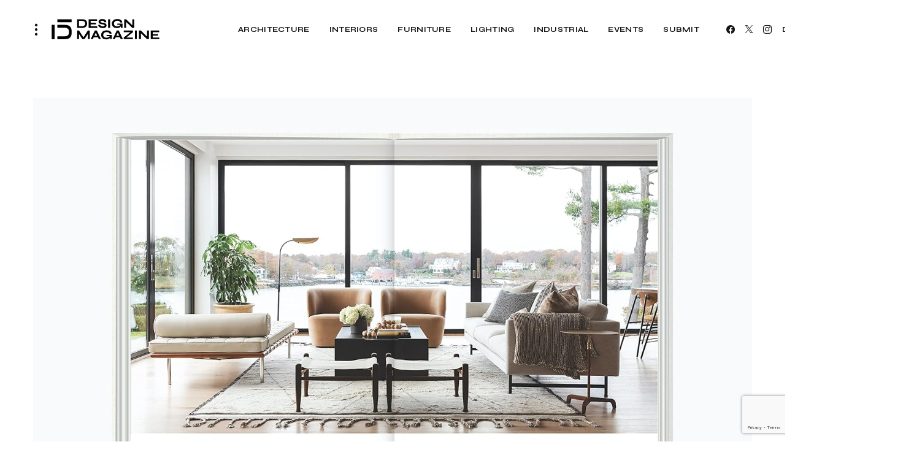

--- FILE ---
content_type: text/html; charset=UTF-8
request_url: https://d5mag.com/the-10-best-design-books-to-gift-to-your-loved-ones/
body_size: 35903
content:
<!doctype html>
<html lang="en-US">
<head>
	<!-- Google tag (gtag.js) --> 
	<script async src="https://www.googletagmanager.com/gtag/js?id=AW-11293862049"></script> <script> window.dataLayer = window.dataLayer || []; function gtag(){dataLayer.push(arguments);} gtag('js', new Date()); gtag('config', 'AW-11293862049'); </script>
	
	<!-- Event snippet for Page view conversion page -->
    	
	<meta charset="UTF-8" />
	<meta name="viewport" content="width=device-width, initial-scale=1" />
	<link rel="profile" href="https://gmpg.org/xfn/11" />

	<title>The 10 Best Design Books to Offer Your Loved Ones - D5 MAG – Design Magazine</title>
<!-- Google tag (gtag.js) consent mode dataLayer added by Site Kit -->
<script id="google_gtagjs-js-consent-mode-data-layer">
window.dataLayer = window.dataLayer || [];function gtag(){dataLayer.push(arguments);}
gtag('consent', 'default', {"ad_personalization":"denied","ad_storage":"denied","ad_user_data":"denied","analytics_storage":"denied","functionality_storage":"denied","security_storage":"denied","personalization_storage":"denied","region":["AT","BE","BG","CH","CY","CZ","DE","DK","EE","ES","FI","FR","GB","GR","HR","HU","IE","IS","IT","LI","LT","LU","LV","MT","NL","NO","PL","PT","RO","SE","SI","SK"],"wait_for_update":500});
window._googlesitekitConsentCategoryMap = {"statistics":["analytics_storage"],"marketing":["ad_storage","ad_user_data","ad_personalization"],"functional":["functionality_storage","security_storage"],"preferences":["personalization_storage"]};
window._googlesitekitConsents = {"ad_personalization":"denied","ad_storage":"denied","ad_user_data":"denied","analytics_storage":"denied","functionality_storage":"denied","security_storage":"denied","personalization_storage":"denied","region":["AT","BE","BG","CH","CY","CZ","DE","DK","EE","ES","FI","FR","GB","GR","HR","HU","IE","IS","IT","LI","LT","LU","LV","MT","NL","NO","PL","PT","RO","SE","SI","SK"],"wait_for_update":500};
</script>
<!-- End Google tag (gtag.js) consent mode dataLayer added by Site Kit -->

<!-- The SEO Framework by Sybre Waaijer -->
<meta name="robots" content="max-snippet:-1,max-image-preview:large,max-video-preview:-1" />
<link rel="canonical" href="https://d5mag.com/the-10-best-design-books-to-gift-to-your-loved-ones/" />
<link rel="shortlink" href="https://d5mag.com/?p=36782" />
<meta name="description" content="We present our curated choice of design books available both on paper and on Kindle, the perfect option if you plan on delivering your present on the 25th." />
<meta property="og:type" content="article" />
<meta property="og:locale" content="en_US" />
<meta property="og:site_name" content="D5 MAG &#8211; Design Magazine" />
<meta property="og:title" content="The 10 Best Design Books to Offer Your Loved Ones" />
<meta property="og:description" content="We present our curated choice of design books available both on paper and on Kindle, the perfect option if you plan on delivering your present on the 25th." />
<meta property="og:url" content="https://d5mag.com/the-10-best-design-books-to-gift-to-your-loved-ones/" />
<meta property="og:image" content="https://d5mag.com/wp-content/uploads/2023/12/81rsv327IOL._SL1500_.jpg" />
<meta property="og:image:width" content="1500" />
<meta property="og:image:height" content="1500" />
<meta property="og:image:alt" content="&quot;The Art of Home: A Designer Guide to Creating an Elevated Yet Approachable Home&quot; By Shea McGee (Author)" />
<meta property="article:published_time" content="2023-12-19T07:48:43+00:00" />
<meta property="article:modified_time" content="2023-12-19T07:48:47+00:00" />
<meta name="twitter:card" content="summary_large_image" />
<meta name="twitter:title" content="The 10 Best Design Books to Offer Your Loved Ones" />
<meta name="twitter:description" content="We present our curated choice of design books available both on paper and on Kindle, the perfect option if you plan on delivering your present on the 25th." />
<meta name="twitter:image" content="https://d5mag.com/wp-content/uploads/2023/12/81rsv327IOL._SL1500_.jpg" />
<meta name="twitter:image:alt" content="&quot;The Art of Home: A Designer Guide to Creating an Elevated Yet Approachable Home&quot; By Shea McGee (Author)" />
<script type="application/ld+json">{"@context":"https://schema.org","@graph":[{"@type":"WebSite","@id":"https://d5mag.com/#/schema/WebSite","url":"https://d5mag.com/","name":"D5 MAG – Design Magazine","description":"Architecture, Interior, Lighting, Industrial & Furniture Design","inLanguage":"en-US","potentialAction":{"@type":"SearchAction","target":{"@type":"EntryPoint","urlTemplate":"https://d5mag.com/search/{search_term_string}/"},"query-input":"required name=search_term_string"},"publisher":{"@type":"Organization","@id":"https://d5mag.com/#/schema/Organization","name":"D5 MAG – Design Magazine","url":"https://d5mag.com/","logo":{"@type":"ImageObject","url":"https://d5mag.com/wp-content/uploads/2022/10/Transparent-logo.png","contentUrl":"https://d5mag.com/wp-content/uploads/2022/10/Transparent-logo.png","width":176,"height":34,"contentSize":"2170"}}},{"@type":"WebPage","@id":"https://d5mag.com/the-10-best-design-books-to-gift-to-your-loved-ones/","url":"https://d5mag.com/the-10-best-design-books-to-gift-to-your-loved-ones/","name":"The 10 Best Design Books to Offer Your Loved Ones - D5 MAG – Design Magazine","description":"We present our curated choice of design books available both on paper and on Kindle, the perfect option if you plan on delivering your present on the 25th.","inLanguage":"en-US","isPartOf":{"@id":"https://d5mag.com/#/schema/WebSite"},"breadcrumb":{"@type":"BreadcrumbList","@id":"https://d5mag.com/#/schema/BreadcrumbList","itemListElement":[{"@type":"ListItem","position":1,"item":"https://d5mag.com/","name":"D5 MAG – Design Magazine"},{"@type":"ListItem","position":2,"item":"https://d5mag.com/category/interior-design/","name":"Category: INTERIOR DESIGN"},{"@type":"ListItem","position":3,"name":"The 10 Best Design Books to Offer Your Loved Ones"}]},"potentialAction":{"@type":"ReadAction","target":"https://d5mag.com/the-10-best-design-books-to-gift-to-your-loved-ones/"},"datePublished":"2023-12-19T07:48:43+00:00","dateModified":"2023-12-19T07:48:47+00:00","author":{"@type":"Person","@id":"https://d5mag.com/#/schema/Person/5c9a27c02549f806922d23c847f3b0bb","name":"Leonor Gomes","description":"Leonor Gomes is an outgoing and dedicated Journalism and Communication graduate, with a strong passion for creative storytelling. Through her experience in fields such as public relations and covering diverse subjects in international politics and..."}}]}</script>
<!-- / The SEO Framework by Sybre Waaijer | 9.00ms meta | 1.27ms boot -->

<link rel='dns-prefetch' href='//www.googletagmanager.com' />
<link rel='dns-prefetch' href='//fonts.googleapis.com' />
<link href='https://fonts.gstatic.com' crossorigin rel='preconnect' />
<link rel="alternate" type="application/rss+xml" title="D5 MAG - Design Magazine &raquo; Feed" href="https://d5mag.com/feed/" />
<link rel="alternate" type="application/rss+xml" title="D5 MAG - Design Magazine &raquo; Comments Feed" href="https://d5mag.com/comments/feed/" />
<link rel="alternate" title="oEmbed (JSON)" type="application/json+oembed" href="https://d5mag.com/wp-json/oembed/1.0/embed?url=https%3A%2F%2Fd5mag.com%2Fthe-10-best-design-books-to-gift-to-your-loved-ones%2F" />
<link rel="alternate" title="oEmbed (XML)" type="text/xml+oembed" href="https://d5mag.com/wp-json/oembed/1.0/embed?url=https%3A%2F%2Fd5mag.com%2Fthe-10-best-design-books-to-gift-to-your-loved-ones%2F&#038;format=xml" />
			<link rel="preload" href="https://d5mag.com/wp-content/plugins/canvas/assets/fonts/canvas-icons.woff" as="font" type="font/woff" crossorigin>
					<!-- This site uses the Google Analytics by MonsterInsights plugin v9.11.1 - Using Analytics tracking - https://www.monsterinsights.com/ -->
							<script src="//www.googletagmanager.com/gtag/js?id=G-VRBHT721D4"  data-cfasync="false" data-wpfc-render="false" async></script>
			<script data-cfasync="false" data-wpfc-render="false">
				var mi_version = '9.11.1';
				var mi_track_user = true;
				var mi_no_track_reason = '';
								var MonsterInsightsDefaultLocations = {"page_location":"https:\/\/d5mag.com\/the-10-best-design-books-to-gift-to-your-loved-ones\/"};
								if ( typeof MonsterInsightsPrivacyGuardFilter === 'function' ) {
					var MonsterInsightsLocations = (typeof MonsterInsightsExcludeQuery === 'object') ? MonsterInsightsPrivacyGuardFilter( MonsterInsightsExcludeQuery ) : MonsterInsightsPrivacyGuardFilter( MonsterInsightsDefaultLocations );
				} else {
					var MonsterInsightsLocations = (typeof MonsterInsightsExcludeQuery === 'object') ? MonsterInsightsExcludeQuery : MonsterInsightsDefaultLocations;
				}

								var disableStrs = [
										'ga-disable-G-VRBHT721D4',
									];

				/* Function to detect opted out users */
				function __gtagTrackerIsOptedOut() {
					for (var index = 0; index < disableStrs.length; index++) {
						if (document.cookie.indexOf(disableStrs[index] + '=true') > -1) {
							return true;
						}
					}

					return false;
				}

				/* Disable tracking if the opt-out cookie exists. */
				if (__gtagTrackerIsOptedOut()) {
					for (var index = 0; index < disableStrs.length; index++) {
						window[disableStrs[index]] = true;
					}
				}

				/* Opt-out function */
				function __gtagTrackerOptout() {
					for (var index = 0; index < disableStrs.length; index++) {
						document.cookie = disableStrs[index] + '=true; expires=Thu, 31 Dec 2099 23:59:59 UTC; path=/';
						window[disableStrs[index]] = true;
					}
				}

				if ('undefined' === typeof gaOptout) {
					function gaOptout() {
						__gtagTrackerOptout();
					}
				}
								window.dataLayer = window.dataLayer || [];

				window.MonsterInsightsDualTracker = {
					helpers: {},
					trackers: {},
				};
				if (mi_track_user) {
					function __gtagDataLayer() {
						dataLayer.push(arguments);
					}

					function __gtagTracker(type, name, parameters) {
						if (!parameters) {
							parameters = {};
						}

						if (parameters.send_to) {
							__gtagDataLayer.apply(null, arguments);
							return;
						}

						if (type === 'event') {
														parameters.send_to = monsterinsights_frontend.v4_id;
							var hookName = name;
							if (typeof parameters['event_category'] !== 'undefined') {
								hookName = parameters['event_category'] + ':' + name;
							}

							if (typeof MonsterInsightsDualTracker.trackers[hookName] !== 'undefined') {
								MonsterInsightsDualTracker.trackers[hookName](parameters);
							} else {
								__gtagDataLayer('event', name, parameters);
							}
							
						} else {
							__gtagDataLayer.apply(null, arguments);
						}
					}

					__gtagTracker('js', new Date());
					__gtagTracker('set', {
						'developer_id.dZGIzZG': true,
											});
					if ( MonsterInsightsLocations.page_location ) {
						__gtagTracker('set', MonsterInsightsLocations);
					}
										__gtagTracker('config', 'G-VRBHT721D4', {"forceSSL":"true","link_attribution":"true"} );
										window.gtag = __gtagTracker;										(function () {
						/* https://developers.google.com/analytics/devguides/collection/analyticsjs/ */
						/* ga and __gaTracker compatibility shim. */
						var noopfn = function () {
							return null;
						};
						var newtracker = function () {
							return new Tracker();
						};
						var Tracker = function () {
							return null;
						};
						var p = Tracker.prototype;
						p.get = noopfn;
						p.set = noopfn;
						p.send = function () {
							var args = Array.prototype.slice.call(arguments);
							args.unshift('send');
							__gaTracker.apply(null, args);
						};
						var __gaTracker = function () {
							var len = arguments.length;
							if (len === 0) {
								return;
							}
							var f = arguments[len - 1];
							if (typeof f !== 'object' || f === null || typeof f.hitCallback !== 'function') {
								if ('send' === arguments[0]) {
									var hitConverted, hitObject = false, action;
									if ('event' === arguments[1]) {
										if ('undefined' !== typeof arguments[3]) {
											hitObject = {
												'eventAction': arguments[3],
												'eventCategory': arguments[2],
												'eventLabel': arguments[4],
												'value': arguments[5] ? arguments[5] : 1,
											}
										}
									}
									if ('pageview' === arguments[1]) {
										if ('undefined' !== typeof arguments[2]) {
											hitObject = {
												'eventAction': 'page_view',
												'page_path': arguments[2],
											}
										}
									}
									if (typeof arguments[2] === 'object') {
										hitObject = arguments[2];
									}
									if (typeof arguments[5] === 'object') {
										Object.assign(hitObject, arguments[5]);
									}
									if ('undefined' !== typeof arguments[1].hitType) {
										hitObject = arguments[1];
										if ('pageview' === hitObject.hitType) {
											hitObject.eventAction = 'page_view';
										}
									}
									if (hitObject) {
										action = 'timing' === arguments[1].hitType ? 'timing_complete' : hitObject.eventAction;
										hitConverted = mapArgs(hitObject);
										__gtagTracker('event', action, hitConverted);
									}
								}
								return;
							}

							function mapArgs(args) {
								var arg, hit = {};
								var gaMap = {
									'eventCategory': 'event_category',
									'eventAction': 'event_action',
									'eventLabel': 'event_label',
									'eventValue': 'event_value',
									'nonInteraction': 'non_interaction',
									'timingCategory': 'event_category',
									'timingVar': 'name',
									'timingValue': 'value',
									'timingLabel': 'event_label',
									'page': 'page_path',
									'location': 'page_location',
									'title': 'page_title',
									'referrer' : 'page_referrer',
								};
								for (arg in args) {
																		if (!(!args.hasOwnProperty(arg) || !gaMap.hasOwnProperty(arg))) {
										hit[gaMap[arg]] = args[arg];
									} else {
										hit[arg] = args[arg];
									}
								}
								return hit;
							}

							try {
								f.hitCallback();
							} catch (ex) {
							}
						};
						__gaTracker.create = newtracker;
						__gaTracker.getByName = newtracker;
						__gaTracker.getAll = function () {
							return [];
						};
						__gaTracker.remove = noopfn;
						__gaTracker.loaded = true;
						window['__gaTracker'] = __gaTracker;
					})();
									} else {
										console.log("");
					(function () {
						function __gtagTracker() {
							return null;
						}

						window['__gtagTracker'] = __gtagTracker;
						window['gtag'] = __gtagTracker;
					})();
									}
			</script>
							<!-- / Google Analytics by MonsterInsights -->
		<style id='wp-img-auto-sizes-contain-inline-css'>
img:is([sizes=auto i],[sizes^="auto," i]){contain-intrinsic-size:3000px 1500px}
/*# sourceURL=wp-img-auto-sizes-contain-inline-css */
</style>
<link rel='stylesheet' id='canvas-css' href='https://d5mag.com/wp-content/plugins/canvas/assets/css/canvas.css?ver=2.5.1' media='all' />
<link rel='alternate stylesheet' id='powerkit-icons-css' href='https://d5mag.com/wp-content/plugins/powerkit/assets/fonts/powerkit-icons.woff?ver=3.0.4' as='font' type='font/wof' crossorigin />
<link rel='stylesheet' id='powerkit-css' href='https://d5mag.com/wp-content/plugins/powerkit/assets/css/powerkit.css?ver=3.0.4' media='all' />
<style id='wp-emoji-styles-inline-css'>

	img.wp-smiley, img.emoji {
		display: inline !important;
		border: none !important;
		box-shadow: none !important;
		height: 1em !important;
		width: 1em !important;
		margin: 0 0.07em !important;
		vertical-align: -0.1em !important;
		background: none !important;
		padding: 0 !important;
	}
/*# sourceURL=wp-emoji-styles-inline-css */
</style>
<link rel='stylesheet' id='wp-block-library-css' href='https://d5mag.com/wp-includes/css/dist/block-library/style.min.css?ver=6.9' media='all' />
<style id='wp-block-heading-inline-css'>
h1:where(.wp-block-heading).has-background,h2:where(.wp-block-heading).has-background,h3:where(.wp-block-heading).has-background,h4:where(.wp-block-heading).has-background,h5:where(.wp-block-heading).has-background,h6:where(.wp-block-heading).has-background{padding:1.25em 2.375em}h1.has-text-align-left[style*=writing-mode]:where([style*=vertical-lr]),h1.has-text-align-right[style*=writing-mode]:where([style*=vertical-rl]),h2.has-text-align-left[style*=writing-mode]:where([style*=vertical-lr]),h2.has-text-align-right[style*=writing-mode]:where([style*=vertical-rl]),h3.has-text-align-left[style*=writing-mode]:where([style*=vertical-lr]),h3.has-text-align-right[style*=writing-mode]:where([style*=vertical-rl]),h4.has-text-align-left[style*=writing-mode]:where([style*=vertical-lr]),h4.has-text-align-right[style*=writing-mode]:where([style*=vertical-rl]),h5.has-text-align-left[style*=writing-mode]:where([style*=vertical-lr]),h5.has-text-align-right[style*=writing-mode]:where([style*=vertical-rl]),h6.has-text-align-left[style*=writing-mode]:where([style*=vertical-lr]),h6.has-text-align-right[style*=writing-mode]:where([style*=vertical-rl]){rotate:180deg}
/*# sourceURL=https://d5mag.com/wp-includes/blocks/heading/style.min.css */
</style>
<style id='wp-block-image-inline-css'>
.wp-block-image>a,.wp-block-image>figure>a{display:inline-block}.wp-block-image img{box-sizing:border-box;height:auto;max-width:100%;vertical-align:bottom}@media not (prefers-reduced-motion){.wp-block-image img.hide{visibility:hidden}.wp-block-image img.show{animation:show-content-image .4s}}.wp-block-image[style*=border-radius] img,.wp-block-image[style*=border-radius]>a{border-radius:inherit}.wp-block-image.has-custom-border img{box-sizing:border-box}.wp-block-image.aligncenter{text-align:center}.wp-block-image.alignfull>a,.wp-block-image.alignwide>a{width:100%}.wp-block-image.alignfull img,.wp-block-image.alignwide img{height:auto;width:100%}.wp-block-image .aligncenter,.wp-block-image .alignleft,.wp-block-image .alignright,.wp-block-image.aligncenter,.wp-block-image.alignleft,.wp-block-image.alignright{display:table}.wp-block-image .aligncenter>figcaption,.wp-block-image .alignleft>figcaption,.wp-block-image .alignright>figcaption,.wp-block-image.aligncenter>figcaption,.wp-block-image.alignleft>figcaption,.wp-block-image.alignright>figcaption{caption-side:bottom;display:table-caption}.wp-block-image .alignleft{float:left;margin:.5em 1em .5em 0}.wp-block-image .alignright{float:right;margin:.5em 0 .5em 1em}.wp-block-image .aligncenter{margin-left:auto;margin-right:auto}.wp-block-image :where(figcaption){margin-bottom:1em;margin-top:.5em}.wp-block-image.is-style-circle-mask img{border-radius:9999px}@supports ((-webkit-mask-image:none) or (mask-image:none)) or (-webkit-mask-image:none){.wp-block-image.is-style-circle-mask img{border-radius:0;-webkit-mask-image:url('data:image/svg+xml;utf8,<svg viewBox="0 0 100 100" xmlns="http://www.w3.org/2000/svg"><circle cx="50" cy="50" r="50"/></svg>');mask-image:url('data:image/svg+xml;utf8,<svg viewBox="0 0 100 100" xmlns="http://www.w3.org/2000/svg"><circle cx="50" cy="50" r="50"/></svg>');mask-mode:alpha;-webkit-mask-position:center;mask-position:center;-webkit-mask-repeat:no-repeat;mask-repeat:no-repeat;-webkit-mask-size:contain;mask-size:contain}}:root :where(.wp-block-image.is-style-rounded img,.wp-block-image .is-style-rounded img){border-radius:9999px}.wp-block-image figure{margin:0}.wp-lightbox-container{display:flex;flex-direction:column;position:relative}.wp-lightbox-container img{cursor:zoom-in}.wp-lightbox-container img:hover+button{opacity:1}.wp-lightbox-container button{align-items:center;backdrop-filter:blur(16px) saturate(180%);background-color:#5a5a5a40;border:none;border-radius:4px;cursor:zoom-in;display:flex;height:20px;justify-content:center;opacity:0;padding:0;position:absolute;right:16px;text-align:center;top:16px;width:20px;z-index:100}@media not (prefers-reduced-motion){.wp-lightbox-container button{transition:opacity .2s ease}}.wp-lightbox-container button:focus-visible{outline:3px auto #5a5a5a40;outline:3px auto -webkit-focus-ring-color;outline-offset:3px}.wp-lightbox-container button:hover{cursor:pointer;opacity:1}.wp-lightbox-container button:focus{opacity:1}.wp-lightbox-container button:focus,.wp-lightbox-container button:hover,.wp-lightbox-container button:not(:hover):not(:active):not(.has-background){background-color:#5a5a5a40;border:none}.wp-lightbox-overlay{box-sizing:border-box;cursor:zoom-out;height:100vh;left:0;overflow:hidden;position:fixed;top:0;visibility:hidden;width:100%;z-index:100000}.wp-lightbox-overlay .close-button{align-items:center;cursor:pointer;display:flex;justify-content:center;min-height:40px;min-width:40px;padding:0;position:absolute;right:calc(env(safe-area-inset-right) + 16px);top:calc(env(safe-area-inset-top) + 16px);z-index:5000000}.wp-lightbox-overlay .close-button:focus,.wp-lightbox-overlay .close-button:hover,.wp-lightbox-overlay .close-button:not(:hover):not(:active):not(.has-background){background:none;border:none}.wp-lightbox-overlay .lightbox-image-container{height:var(--wp--lightbox-container-height);left:50%;overflow:hidden;position:absolute;top:50%;transform:translate(-50%,-50%);transform-origin:top left;width:var(--wp--lightbox-container-width);z-index:9999999999}.wp-lightbox-overlay .wp-block-image{align-items:center;box-sizing:border-box;display:flex;height:100%;justify-content:center;margin:0;position:relative;transform-origin:0 0;width:100%;z-index:3000000}.wp-lightbox-overlay .wp-block-image img{height:var(--wp--lightbox-image-height);min-height:var(--wp--lightbox-image-height);min-width:var(--wp--lightbox-image-width);width:var(--wp--lightbox-image-width)}.wp-lightbox-overlay .wp-block-image figcaption{display:none}.wp-lightbox-overlay button{background:none;border:none}.wp-lightbox-overlay .scrim{background-color:#fff;height:100%;opacity:.9;position:absolute;width:100%;z-index:2000000}.wp-lightbox-overlay.active{visibility:visible}@media not (prefers-reduced-motion){.wp-lightbox-overlay.active{animation:turn-on-visibility .25s both}.wp-lightbox-overlay.active img{animation:turn-on-visibility .35s both}.wp-lightbox-overlay.show-closing-animation:not(.active){animation:turn-off-visibility .35s both}.wp-lightbox-overlay.show-closing-animation:not(.active) img{animation:turn-off-visibility .25s both}.wp-lightbox-overlay.zoom.active{animation:none;opacity:1;visibility:visible}.wp-lightbox-overlay.zoom.active .lightbox-image-container{animation:lightbox-zoom-in .4s}.wp-lightbox-overlay.zoom.active .lightbox-image-container img{animation:none}.wp-lightbox-overlay.zoom.active .scrim{animation:turn-on-visibility .4s forwards}.wp-lightbox-overlay.zoom.show-closing-animation:not(.active){animation:none}.wp-lightbox-overlay.zoom.show-closing-animation:not(.active) .lightbox-image-container{animation:lightbox-zoom-out .4s}.wp-lightbox-overlay.zoom.show-closing-animation:not(.active) .lightbox-image-container img{animation:none}.wp-lightbox-overlay.zoom.show-closing-animation:not(.active) .scrim{animation:turn-off-visibility .4s forwards}}@keyframes show-content-image{0%{visibility:hidden}99%{visibility:hidden}to{visibility:visible}}@keyframes turn-on-visibility{0%{opacity:0}to{opacity:1}}@keyframes turn-off-visibility{0%{opacity:1;visibility:visible}99%{opacity:0;visibility:visible}to{opacity:0;visibility:hidden}}@keyframes lightbox-zoom-in{0%{transform:translate(calc((-100vw + var(--wp--lightbox-scrollbar-width))/2 + var(--wp--lightbox-initial-left-position)),calc(-50vh + var(--wp--lightbox-initial-top-position))) scale(var(--wp--lightbox-scale))}to{transform:translate(-50%,-50%) scale(1)}}@keyframes lightbox-zoom-out{0%{transform:translate(-50%,-50%) scale(1);visibility:visible}99%{visibility:visible}to{transform:translate(calc((-100vw + var(--wp--lightbox-scrollbar-width))/2 + var(--wp--lightbox-initial-left-position)),calc(-50vh + var(--wp--lightbox-initial-top-position))) scale(var(--wp--lightbox-scale));visibility:hidden}}
/*# sourceURL=https://d5mag.com/wp-includes/blocks/image/style.min.css */
</style>
<style id='wp-block-search-inline-css'>
.wp-block-search__button{margin-left:10px;word-break:normal}.wp-block-search__button.has-icon{line-height:0}.wp-block-search__button svg{height:1.25em;min-height:24px;min-width:24px;width:1.25em;fill:currentColor;vertical-align:text-bottom}:where(.wp-block-search__button){border:1px solid #ccc;padding:6px 10px}.wp-block-search__inside-wrapper{display:flex;flex:auto;flex-wrap:nowrap;max-width:100%}.wp-block-search__label{width:100%}.wp-block-search.wp-block-search__button-only .wp-block-search__button{box-sizing:border-box;display:flex;flex-shrink:0;justify-content:center;margin-left:0;max-width:100%}.wp-block-search.wp-block-search__button-only .wp-block-search__inside-wrapper{min-width:0!important;transition-property:width}.wp-block-search.wp-block-search__button-only .wp-block-search__input{flex-basis:100%;transition-duration:.3s}.wp-block-search.wp-block-search__button-only.wp-block-search__searchfield-hidden,.wp-block-search.wp-block-search__button-only.wp-block-search__searchfield-hidden .wp-block-search__inside-wrapper{overflow:hidden}.wp-block-search.wp-block-search__button-only.wp-block-search__searchfield-hidden .wp-block-search__input{border-left-width:0!important;border-right-width:0!important;flex-basis:0;flex-grow:0;margin:0;min-width:0!important;padding-left:0!important;padding-right:0!important;width:0!important}:where(.wp-block-search__input){appearance:none;border:1px solid #949494;flex-grow:1;font-family:inherit;font-size:inherit;font-style:inherit;font-weight:inherit;letter-spacing:inherit;line-height:inherit;margin-left:0;margin-right:0;min-width:3rem;padding:8px;text-decoration:unset!important;text-transform:inherit}:where(.wp-block-search__button-inside .wp-block-search__inside-wrapper){background-color:#fff;border:1px solid #949494;box-sizing:border-box;padding:4px}:where(.wp-block-search__button-inside .wp-block-search__inside-wrapper) .wp-block-search__input{border:none;border-radius:0;padding:0 4px}:where(.wp-block-search__button-inside .wp-block-search__inside-wrapper) .wp-block-search__input:focus{outline:none}:where(.wp-block-search__button-inside .wp-block-search__inside-wrapper) :where(.wp-block-search__button){padding:4px 8px}.wp-block-search.aligncenter .wp-block-search__inside-wrapper{margin:auto}.wp-block[data-align=right] .wp-block-search.wp-block-search__button-only .wp-block-search__inside-wrapper{float:right}
/*# sourceURL=https://d5mag.com/wp-includes/blocks/search/style.min.css */
</style>
<style id='wp-block-group-inline-css'>
.wp-block-group{box-sizing:border-box}:where(.wp-block-group.wp-block-group-is-layout-constrained){position:relative}
/*# sourceURL=https://d5mag.com/wp-includes/blocks/group/style.min.css */
</style>
<style id='wp-block-paragraph-inline-css'>
.is-small-text{font-size:.875em}.is-regular-text{font-size:1em}.is-large-text{font-size:2.25em}.is-larger-text{font-size:3em}.has-drop-cap:not(:focus):first-letter{float:left;font-size:8.4em;font-style:normal;font-weight:100;line-height:.68;margin:.05em .1em 0 0;text-transform:uppercase}body.rtl .has-drop-cap:not(:focus):first-letter{float:none;margin-left:.1em}p.has-drop-cap.has-background{overflow:hidden}:root :where(p.has-background){padding:1.25em 2.375em}:where(p.has-text-color:not(.has-link-color)) a{color:inherit}p.has-text-align-left[style*="writing-mode:vertical-lr"],p.has-text-align-right[style*="writing-mode:vertical-rl"]{rotate:180deg}
/*# sourceURL=https://d5mag.com/wp-includes/blocks/paragraph/style.min.css */
</style>
<style id='wp-block-spacer-inline-css'>
.wp-block-spacer{clear:both}
/*# sourceURL=https://d5mag.com/wp-includes/blocks/spacer/style.min.css */
</style>
<style id='global-styles-inline-css'>
:root{--wp--preset--aspect-ratio--square: 1;--wp--preset--aspect-ratio--4-3: 4/3;--wp--preset--aspect-ratio--3-4: 3/4;--wp--preset--aspect-ratio--3-2: 3/2;--wp--preset--aspect-ratio--2-3: 2/3;--wp--preset--aspect-ratio--16-9: 16/9;--wp--preset--aspect-ratio--9-16: 9/16;--wp--preset--color--black: #000000;--wp--preset--color--cyan-bluish-gray: #abb8c3;--wp--preset--color--white: #FFFFFF;--wp--preset--color--pale-pink: #f78da7;--wp--preset--color--vivid-red: #cf2e2e;--wp--preset--color--luminous-vivid-orange: #ff6900;--wp--preset--color--luminous-vivid-amber: #fcb900;--wp--preset--color--light-green-cyan: #7bdcb5;--wp--preset--color--vivid-green-cyan: #00d084;--wp--preset--color--pale-cyan-blue: #8ed1fc;--wp--preset--color--vivid-cyan-blue: #0693e3;--wp--preset--color--vivid-purple: #9b51e0;--wp--preset--color--blue: #59BACC;--wp--preset--color--green: #58AD69;--wp--preset--color--orange: #FFBC49;--wp--preset--color--red: #e32c26;--wp--preset--color--gray-50: #f8f9fa;--wp--preset--color--gray-100: #f8f9fb;--wp--preset--color--gray-200: #e9ecef;--wp--preset--color--secondary: #a1a1a1;--wp--preset--color--primary: #141414;--wp--preset--color--accent: #ae856c;--wp--preset--gradient--vivid-cyan-blue-to-vivid-purple: linear-gradient(135deg,rgb(6,147,227) 0%,rgb(155,81,224) 100%);--wp--preset--gradient--light-green-cyan-to-vivid-green-cyan: linear-gradient(135deg,rgb(122,220,180) 0%,rgb(0,208,130) 100%);--wp--preset--gradient--luminous-vivid-amber-to-luminous-vivid-orange: linear-gradient(135deg,rgb(252,185,0) 0%,rgb(255,105,0) 100%);--wp--preset--gradient--luminous-vivid-orange-to-vivid-red: linear-gradient(135deg,rgb(255,105,0) 0%,rgb(207,46,46) 100%);--wp--preset--gradient--very-light-gray-to-cyan-bluish-gray: linear-gradient(135deg,rgb(238,238,238) 0%,rgb(169,184,195) 100%);--wp--preset--gradient--cool-to-warm-spectrum: linear-gradient(135deg,rgb(74,234,220) 0%,rgb(151,120,209) 20%,rgb(207,42,186) 40%,rgb(238,44,130) 60%,rgb(251,105,98) 80%,rgb(254,248,76) 100%);--wp--preset--gradient--blush-light-purple: linear-gradient(135deg,rgb(255,206,236) 0%,rgb(152,150,240) 100%);--wp--preset--gradient--blush-bordeaux: linear-gradient(135deg,rgb(254,205,165) 0%,rgb(254,45,45) 50%,rgb(107,0,62) 100%);--wp--preset--gradient--luminous-dusk: linear-gradient(135deg,rgb(255,203,112) 0%,rgb(199,81,192) 50%,rgb(65,88,208) 100%);--wp--preset--gradient--pale-ocean: linear-gradient(135deg,rgb(255,245,203) 0%,rgb(182,227,212) 50%,rgb(51,167,181) 100%);--wp--preset--gradient--electric-grass: linear-gradient(135deg,rgb(202,248,128) 0%,rgb(113,206,126) 100%);--wp--preset--gradient--midnight: linear-gradient(135deg,rgb(2,3,129) 0%,rgb(40,116,252) 100%);--wp--preset--font-size--small: 13px;--wp--preset--font-size--medium: 20px;--wp--preset--font-size--large: 36px;--wp--preset--font-size--x-large: 42px;--wp--preset--spacing--20: 0.44rem;--wp--preset--spacing--30: 0.67rem;--wp--preset--spacing--40: 1rem;--wp--preset--spacing--50: 1.5rem;--wp--preset--spacing--60: 2.25rem;--wp--preset--spacing--70: 3.38rem;--wp--preset--spacing--80: 5.06rem;--wp--preset--shadow--natural: 6px 6px 9px rgba(0, 0, 0, 0.2);--wp--preset--shadow--deep: 12px 12px 50px rgba(0, 0, 0, 0.4);--wp--preset--shadow--sharp: 6px 6px 0px rgba(0, 0, 0, 0.2);--wp--preset--shadow--outlined: 6px 6px 0px -3px rgb(255, 255, 255), 6px 6px rgb(0, 0, 0);--wp--preset--shadow--crisp: 6px 6px 0px rgb(0, 0, 0);}:where(.is-layout-flex){gap: 0.5em;}:where(.is-layout-grid){gap: 0.5em;}body .is-layout-flex{display: flex;}.is-layout-flex{flex-wrap: wrap;align-items: center;}.is-layout-flex > :is(*, div){margin: 0;}body .is-layout-grid{display: grid;}.is-layout-grid > :is(*, div){margin: 0;}:where(.wp-block-columns.is-layout-flex){gap: 2em;}:where(.wp-block-columns.is-layout-grid){gap: 2em;}:where(.wp-block-post-template.is-layout-flex){gap: 1.25em;}:where(.wp-block-post-template.is-layout-grid){gap: 1.25em;}.has-black-color{color: var(--wp--preset--color--black) !important;}.has-cyan-bluish-gray-color{color: var(--wp--preset--color--cyan-bluish-gray) !important;}.has-white-color{color: var(--wp--preset--color--white) !important;}.has-pale-pink-color{color: var(--wp--preset--color--pale-pink) !important;}.has-vivid-red-color{color: var(--wp--preset--color--vivid-red) !important;}.has-luminous-vivid-orange-color{color: var(--wp--preset--color--luminous-vivid-orange) !important;}.has-luminous-vivid-amber-color{color: var(--wp--preset--color--luminous-vivid-amber) !important;}.has-light-green-cyan-color{color: var(--wp--preset--color--light-green-cyan) !important;}.has-vivid-green-cyan-color{color: var(--wp--preset--color--vivid-green-cyan) !important;}.has-pale-cyan-blue-color{color: var(--wp--preset--color--pale-cyan-blue) !important;}.has-vivid-cyan-blue-color{color: var(--wp--preset--color--vivid-cyan-blue) !important;}.has-vivid-purple-color{color: var(--wp--preset--color--vivid-purple) !important;}.has-black-background-color{background-color: var(--wp--preset--color--black) !important;}.has-cyan-bluish-gray-background-color{background-color: var(--wp--preset--color--cyan-bluish-gray) !important;}.has-white-background-color{background-color: var(--wp--preset--color--white) !important;}.has-pale-pink-background-color{background-color: var(--wp--preset--color--pale-pink) !important;}.has-vivid-red-background-color{background-color: var(--wp--preset--color--vivid-red) !important;}.has-luminous-vivid-orange-background-color{background-color: var(--wp--preset--color--luminous-vivid-orange) !important;}.has-luminous-vivid-amber-background-color{background-color: var(--wp--preset--color--luminous-vivid-amber) !important;}.has-light-green-cyan-background-color{background-color: var(--wp--preset--color--light-green-cyan) !important;}.has-vivid-green-cyan-background-color{background-color: var(--wp--preset--color--vivid-green-cyan) !important;}.has-pale-cyan-blue-background-color{background-color: var(--wp--preset--color--pale-cyan-blue) !important;}.has-vivid-cyan-blue-background-color{background-color: var(--wp--preset--color--vivid-cyan-blue) !important;}.has-vivid-purple-background-color{background-color: var(--wp--preset--color--vivid-purple) !important;}.has-black-border-color{border-color: var(--wp--preset--color--black) !important;}.has-cyan-bluish-gray-border-color{border-color: var(--wp--preset--color--cyan-bluish-gray) !important;}.has-white-border-color{border-color: var(--wp--preset--color--white) !important;}.has-pale-pink-border-color{border-color: var(--wp--preset--color--pale-pink) !important;}.has-vivid-red-border-color{border-color: var(--wp--preset--color--vivid-red) !important;}.has-luminous-vivid-orange-border-color{border-color: var(--wp--preset--color--luminous-vivid-orange) !important;}.has-luminous-vivid-amber-border-color{border-color: var(--wp--preset--color--luminous-vivid-amber) !important;}.has-light-green-cyan-border-color{border-color: var(--wp--preset--color--light-green-cyan) !important;}.has-vivid-green-cyan-border-color{border-color: var(--wp--preset--color--vivid-green-cyan) !important;}.has-pale-cyan-blue-border-color{border-color: var(--wp--preset--color--pale-cyan-blue) !important;}.has-vivid-cyan-blue-border-color{border-color: var(--wp--preset--color--vivid-cyan-blue) !important;}.has-vivid-purple-border-color{border-color: var(--wp--preset--color--vivid-purple) !important;}.has-vivid-cyan-blue-to-vivid-purple-gradient-background{background: var(--wp--preset--gradient--vivid-cyan-blue-to-vivid-purple) !important;}.has-light-green-cyan-to-vivid-green-cyan-gradient-background{background: var(--wp--preset--gradient--light-green-cyan-to-vivid-green-cyan) !important;}.has-luminous-vivid-amber-to-luminous-vivid-orange-gradient-background{background: var(--wp--preset--gradient--luminous-vivid-amber-to-luminous-vivid-orange) !important;}.has-luminous-vivid-orange-to-vivid-red-gradient-background{background: var(--wp--preset--gradient--luminous-vivid-orange-to-vivid-red) !important;}.has-very-light-gray-to-cyan-bluish-gray-gradient-background{background: var(--wp--preset--gradient--very-light-gray-to-cyan-bluish-gray) !important;}.has-cool-to-warm-spectrum-gradient-background{background: var(--wp--preset--gradient--cool-to-warm-spectrum) !important;}.has-blush-light-purple-gradient-background{background: var(--wp--preset--gradient--blush-light-purple) !important;}.has-blush-bordeaux-gradient-background{background: var(--wp--preset--gradient--blush-bordeaux) !important;}.has-luminous-dusk-gradient-background{background: var(--wp--preset--gradient--luminous-dusk) !important;}.has-pale-ocean-gradient-background{background: var(--wp--preset--gradient--pale-ocean) !important;}.has-electric-grass-gradient-background{background: var(--wp--preset--gradient--electric-grass) !important;}.has-midnight-gradient-background{background: var(--wp--preset--gradient--midnight) !important;}.has-small-font-size{font-size: var(--wp--preset--font-size--small) !important;}.has-medium-font-size{font-size: var(--wp--preset--font-size--medium) !important;}.has-large-font-size{font-size: var(--wp--preset--font-size--large) !important;}.has-x-large-font-size{font-size: var(--wp--preset--font-size--x-large) !important;}
/*# sourceURL=global-styles-inline-css */
</style>

<style id='classic-theme-styles-inline-css'>
/*! This file is auto-generated */
.wp-block-button__link{color:#fff;background-color:#32373c;border-radius:9999px;box-shadow:none;text-decoration:none;padding:calc(.667em + 2px) calc(1.333em + 2px);font-size:1.125em}.wp-block-file__button{background:#32373c;color:#fff;text-decoration:none}
/*# sourceURL=/wp-includes/css/classic-themes.min.css */
</style>
<link rel='stylesheet' id='canvas-block-posts-sidebar-css' href='https://d5mag.com/wp-content/plugins/canvas/components/posts/block-posts-sidebar/block-posts-sidebar.css?ver=1750153067' media='all' />
<link rel='stylesheet' id='absolute-reviews-css' href='https://d5mag.com/wp-content/plugins/absolute-reviews/public/css/absolute-reviews-public.css?ver=1.1.6' media='all' />
<link rel='stylesheet' id='advanced-popups-css' href='https://d5mag.com/wp-content/plugins/advanced-popups/public/css/advanced-popups-public.css?ver=1.2.2' media='all' />
<link rel='stylesheet' id='canvas-block-heading-style-css' href='https://d5mag.com/wp-content/plugins/canvas/components/content-formatting/block-heading/block.css?ver=1750153067' media='all' />
<link rel='stylesheet' id='canvas-block-list-style-css' href='https://d5mag.com/wp-content/plugins/canvas/components/content-formatting/block-list/block.css?ver=1750153067' media='all' />
<link rel='stylesheet' id='canvas-block-paragraph-style-css' href='https://d5mag.com/wp-content/plugins/canvas/components/content-formatting/block-paragraph/block.css?ver=1750153067' media='all' />
<link rel='stylesheet' id='canvas-block-separator-style-css' href='https://d5mag.com/wp-content/plugins/canvas/components/content-formatting/block-separator/block.css?ver=1750153067' media='all' />
<link rel='stylesheet' id='canvas-block-group-style-css' href='https://d5mag.com/wp-content/plugins/canvas/components/basic-elements/block-group/block.css?ver=1750153067' media='all' />
<link rel='stylesheet' id='canvas-block-cover-style-css' href='https://d5mag.com/wp-content/plugins/canvas/components/basic-elements/block-cover/block.css?ver=1750153067' media='all' />
<link rel='stylesheet' id='powerkit-author-box-css' href='https://d5mag.com/wp-content/plugins/powerkit/modules/author-box/public/css/public-powerkit-author-box.css?ver=3.0.4' media='all' />
<link rel='stylesheet' id='powerkit-basic-elements-css' href='https://d5mag.com/wp-content/plugins/powerkit/modules/basic-elements/public/css/public-powerkit-basic-elements.css?ver=3.0.4' media='screen' />
<link rel='stylesheet' id='powerkit-coming-soon-css' href='https://d5mag.com/wp-content/plugins/powerkit/modules/coming-soon/public/css/public-powerkit-coming-soon.css?ver=3.0.4' media='all' />
<link rel='stylesheet' id='powerkit-content-formatting-css' href='https://d5mag.com/wp-content/plugins/powerkit/modules/content-formatting/public/css/public-powerkit-content-formatting.css?ver=3.0.4' media='all' />
<link rel='stylesheet' id='powerkit-сontributors-css' href='https://d5mag.com/wp-content/plugins/powerkit/modules/contributors/public/css/public-powerkit-contributors.css?ver=3.0.4' media='all' />
<link rel='stylesheet' id='powerkit-facebook-css' href='https://d5mag.com/wp-content/plugins/powerkit/modules/facebook/public/css/public-powerkit-facebook.css?ver=3.0.4' media='all' />
<link rel='stylesheet' id='powerkit-featured-categories-css' href='https://d5mag.com/wp-content/plugins/powerkit/modules/featured-categories/public/css/public-powerkit-featured-categories.css?ver=3.0.4' media='all' />
<link rel='stylesheet' id='powerkit-inline-posts-css' href='https://d5mag.com/wp-content/plugins/powerkit/modules/inline-posts/public/css/public-powerkit-inline-posts.css?ver=3.0.4' media='all' />
<link rel='stylesheet' id='powerkit-instagram-css' href='https://d5mag.com/wp-content/plugins/powerkit/modules/instagram/public/css/public-powerkit-instagram.css?ver=3.0.4' media='all' />
<link rel='stylesheet' id='powerkit-justified-gallery-css' href='https://d5mag.com/wp-content/plugins/powerkit/modules/justified-gallery/public/css/public-powerkit-justified-gallery.css?ver=3.0.4' media='all' />
<link rel='stylesheet' id='powerkit-lazyload-css' href='https://d5mag.com/wp-content/plugins/powerkit/modules/lazyload/public/css/public-powerkit-lazyload.css?ver=3.0.4' media='all' />
<link rel='stylesheet' id='glightbox-css' href='https://d5mag.com/wp-content/plugins/powerkit/modules/lightbox/public/css/glightbox.min.css?ver=3.0.4' media='all' />
<link rel='stylesheet' id='powerkit-lightbox-css' href='https://d5mag.com/wp-content/plugins/powerkit/modules/lightbox/public/css/public-powerkit-lightbox.css?ver=3.0.4' media='all' />
<link rel='stylesheet' id='powerkit-opt-in-forms-css' href='https://d5mag.com/wp-content/plugins/powerkit/modules/opt-in-forms/public/css/public-powerkit-opt-in-forms.css?ver=3.0.4' media='all' />
<link rel='stylesheet' id='powerkit-pinterest-css' href='https://d5mag.com/wp-content/plugins/powerkit/modules/pinterest/public/css/public-powerkit-pinterest.css?ver=3.0.4' media='all' />
<link rel='stylesheet' id='powerkit-widget-posts-css' href='https://d5mag.com/wp-content/plugins/powerkit/modules/posts/public/css/public-powerkit-widget-posts.css?ver=3.0.4' media='all' />
<link rel='stylesheet' id='powerkit-scroll-to-top-css' href='https://d5mag.com/wp-content/plugins/powerkit/modules/scroll-to-top/public/css/public-powerkit-scroll-to-top.css?ver=3.0.4' media='all' />
<link rel='stylesheet' id='powerkit-share-buttons-css' href='https://d5mag.com/wp-content/plugins/powerkit/modules/share-buttons/public/css/public-powerkit-share-buttons.css?ver=3.0.4' media='all' />
<link rel='stylesheet' id='powerkit-slider-gallery-css' href='https://d5mag.com/wp-content/plugins/powerkit/modules/slider-gallery/public/css/public-powerkit-slider-gallery.css?ver=3.0.4' media='all' />
<link rel='stylesheet' id='powerkit-social-links-css' href='https://d5mag.com/wp-content/plugins/powerkit/modules/social-links/public/css/public-powerkit-social-links.css?ver=3.0.4' media='all' />
<link rel='stylesheet' id='powerkit-table-of-contents-css' href='https://d5mag.com/wp-content/plugins/powerkit/modules/table-of-contents/public/css/public-powerkit-table-of-contents.css?ver=3.0.4' media='all' />
<link rel='stylesheet' id='powerkit-twitter-css' href='https://d5mag.com/wp-content/plugins/powerkit/modules/twitter/public/css/public-powerkit-twitter.css?ver=3.0.4' media='all' />
<link rel='stylesheet' id='powerkit-widget-about-css' href='https://d5mag.com/wp-content/plugins/powerkit/modules/widget-about/public/css/public-powerkit-widget-about.css?ver=3.0.4' media='all' />
<link rel='stylesheet' id='magnific-popup-css' href='https://d5mag.com/wp-content/themes/schematic/assets/css/magnific-popup.css?ver=1.0.1.1' media='all' />
<link rel='stylesheet' id='sight-css' href='https://d5mag.com/wp-content/plugins/sight/render/css/sight.css?ver=1746808119' media='all' />
<link rel='stylesheet' id='sight-common-css' href='https://d5mag.com/wp-content/plugins/sight/render/css/sight-common.css?ver=1746808119' media='all' />
<link rel='stylesheet' id='sight-lightbox-css' href='https://d5mag.com/wp-content/plugins/sight/render/css/sight-lightbox.css?ver=1746808119' media='all' />
<link rel='stylesheet' id='spam-protect-for-contact-form7-css' href='https://d5mag.com/wp-content/plugins/wp-contact-form-7-spam-blocker/frontend/css/spam-protect-for-contact-form7.css?ver=1.0.0' media='all' />
<link rel='stylesheet' id='csco-styles-css' href='https://d5mag.com/wp-content/themes/schematic/style.css?ver=1.0.1.1' media='all' />
<link rel='stylesheet' id='csco_child_css-css' href='https://d5mag.com/wp-content/themes/schematic-child/style.css?ver=1.0.0' media='all' />
<link rel='stylesheet' id='944a2a91ca062aafdfa026120d4dea8f-css' href='https://fonts.googleapis.com/css?family=Poppins%3A400%2C500%2C600&#038;subset=latin%2Clatin-ext%2Ccyrillic%2Ccyrillic-ext%2Cvietnamese&#038;display=swap&#038;ver=1.0.1.1' media='all' />
<link rel='stylesheet' id='f648f30a57555f9bffad38d5193a6a6d-css' href='https://fonts.googleapis.com/css?family=Syne%3A600%2C400%2C700%2C500&#038;subset=latin%2Clatin-ext%2Ccyrillic%2Ccyrillic-ext%2Cvietnamese&#038;display=swap&#038;ver=1.0.1.1' media='all' />
<style id='csco-customizer-output-styles-inline-css'>
:root, [data-site-scheme="default"]{--cs-color-site-background:#ffffff;--cs-color-header-background:#ffffff;--cs-color-submenu-background:#f8f8f8;--cs-color-search-background:#f8f8f8;--cs-color-fullscreen-menu-background:#f8f8f8;--cs-color-offcanvas-background:#f8f8f8;--cs-color-footer-background:#fafafa;}:root, [data-scheme="default"]{--cs-color-overlay-background:rgba(0,0,0,0.5);--cs-color-accent:#ae6c74;--cs-color-button-contrast-secondary-hover:#ae6c74;--cs-color-secondary:#a1a1a1;--cs-palette-color-secondary:#a1a1a1;--cs-color-link:#ae6c74;--cs-color-link-hover:#ae6c74;--cs-color-button:#141414;--cs-color-button-contrast:#ffffff;--cs-color-button-hover:#3e3e3e;--cs-color-button-hover-contrast:#ffffff;--cs-color-category-contrast:#141414;--cs-color-category-hover-contrast:#ae6c74;--cs-color-post-meta:#141414;--cs-color-post-meta-link:#141414;--cs-color-post-meta-link-hover:#818181;--cs-color-badge-primary:#000000;--cs-color-badge-secondary:#ededed;--cs-color-badge-success:#8EB096;--cs-color-badge-danger:#b39295;--cs-color-badge-warning:#cac6b4;--cs-color-badge-info:#89AFB5;--cs-color-badge-dark:#000000;--cs-color-badge-light:#fafafa;}[data-scheme="default"] [class*="-badge"][class*="-primary"]{--cs-color-badge-dark-contrast:#ffffff;}[data-scheme="default"] [class*="-badge"][class*="-secondary"]{--cs-color-badge-light-contrast:#7a7a7a;}[data-scheme="default"] [class*="-badge"][class*="-success"]{--cs-color-badge-dark-contrast:#ffffff;}[data-scheme="default"] [class*="-badge"][class*="-danger"]{--cs-color-badge-dark-contrast:#ffffff;}[data-scheme="default"] [class*="-badge"][class*="-warning"]{--cs-color-badge-dark-contrast:#ffffff;}[data-scheme="default"] [class*="-badge"][class*="-info"]{--cs-color-badge-dark-contrast:#ffffff;}[data-scheme="default"] [class*="-badge"][class*="-dark"]{--cs-color-badge-dark-contrast:#ffffff;}[data-scheme="default"] [class*="-badge"][class*="-light"]{--cs-color-badge-light-contrast:#000000;}[data-site-scheme="dark"]{--cs-color-site-background:#1c1c1c;--cs-color-header-background:#1c1c1c;--cs-color-submenu-background:#292929;--cs-color-search-background:#292929;--cs-color-multi-column-background:#292929;--cs-color-fullscreen-menu-background:#292929;--cs-color-offcanvas-background:#1c1c1c;--cs-color-footer-background:#1c1c1c;--cs-color-link:#ffffff;--cs-color-link-hover:#ffffff;}[data-scheme="dark"]{--cs-color-accent:#A1A1A1;--cs-color-button-contrast-secondary-hover:#A1A1A1;--cs-color-secondary:#a1a1a1;--cs-palette-color-secondary:#a1a1a1;--cs-color-button:#ffffff;--cs-color-button-contrast:#141414;--cs-color-button-hover:#a4a4a5;--cs-color-button-hover-contrast:#141414;--cs-color-category-contrast:#ffffff;--cs-color-category-hover-contrast:#a1a1a1;--cs-color-post-meta:#ffffff;--cs-color-post-meta-link:#ffffff;--cs-color-post-meta-link-hover:#818181;--cs-color-badge-primary:#000000;--cs-color-badge-secondary:#ededed;--cs-color-badge-success:#8EB096;--cs-color-badge-danger:#b39295;--cs-color-badge-warning:#cac6b4;--cs-color-badge-info:#89AFB5;--cs-color-badge-dark:rgba(255,255,255,0.7);--cs-color-badge-light:rgb(238,238,238);}[data-scheme="dark"] [class*="-badge"][class*="-primary"]{--cs-color-badge-dark-contrast:#ffffff;}[data-scheme="dark"] [class*="-badge"][class*="-secondary"]{--cs-color-badge-light-contrast:#7a7a7a;}[data-scheme="dark"] [class*="-badge"][class*="-success"]{--cs-color-badge-dark-contrast:#ffffff;}[data-scheme="dark"] [class*="-badge"][class*="-danger"]{--cs-color-badge-dark-contrast:#ffffff;}[data-scheme="dark"] [class*="-badge"][class*="-warning"]{--cs-color-badge-dark-contrast:#ffffff;}[data-scheme="dark"] [class*="-badge"][class*="-info"]{--cs-color-badge-dark-contrast:#ffffff;}[data-scheme="dark"] [class*="-badge"][class*="-dark"]{--cs-color-badge-dark-contrast:#ffffff;}[data-scheme="dark"] [class*="-badge"][class*="-light"]{--cs-color-badge-light-contrast:#020202;}:root{--cs-layout-elements-border-radius:4px;--cs-button-border-radius:50px;--cs-pagination-border-radius:50px;--cs-badge-border-radius:50px;--cs-tag-border-radius:50px;--cs-header-initial-height:96px;--cs-header-height:60px;}:root .cnvs-block-section-heading, [data-scheme="default"] .cnvs-block-section-heading, [data-scheme="dark"] [data-scheme="default"] .cnvs-block-section-heading{--cnvs-section-heading-border-color:#141414;}[data-scheme="dark"] .cnvs-block-section-heading{--cnvs-section-heading-border-color:#ffffff;}.cs-search__posts .cs-entry__thumbnail{--cs-thumbnail-border-radius:10px;}.cs-footer-instagram{--cs-instagram-gap:0px!important;}.cs-posts-area__home.cs-posts-area__grid{--cs-posts-area-grid-columns:4;--cs-posts-area-grid-column-gap:64px;}.cs-posts-area__home{--cs-posts-area-grid-row-gap:64px;--cs-entry-title-font-size:1.5rem;}.cs-posts-area__archive.cs-posts-area__grid{--cs-posts-area-grid-columns:4;--cs-posts-area-grid-column-gap:64px;}.cs-posts-area__archive{--cs-posts-area-grid-row-gap:64px;--cs-entry-title-font-size:1.5rem;}@media (max-width: 1584.98px){.cs-posts-area__home.cs-posts-area__grid{--cs-posts-area-grid-columns:4;--cs-posts-area-grid-column-gap:64px;}.cs-posts-area__home{--cs-posts-area-grid-row-gap:64px;}.cs-posts-area__archive.cs-posts-area__grid{--cs-posts-area-grid-columns:4;--cs-posts-area-grid-column-gap:64px;}.cs-posts-area__archive{--cs-posts-area-grid-row-gap:64px;}}@media (max-width: 1279.98px){.cs-posts-area__home.cs-posts-area__grid{--cs-posts-area-grid-columns:2;--cs-posts-area-grid-column-gap:40px;}.cs-posts-area__home{--cs-posts-area-grid-row-gap:40px;}.cs-posts-area__archive.cs-posts-area__grid{--cs-posts-area-grid-columns:2;--cs-posts-area-grid-column-gap:40px;}.cs-posts-area__archive{--cs-posts-area-grid-row-gap:40px;}}@media (max-width: 575.98px){.cs-posts-area__home.cs-posts-area__grid{--cs-posts-area-grid-columns:1;--cs-posts-area-grid-column-gap:40px;}.cs-posts-area__home{--cs-posts-area-grid-row-gap:40px;}.cs-posts-area__archive.cs-posts-area__grid{--cs-posts-area-grid-columns:1;--cs-posts-area-grid-column-gap:40px;}.cs-posts-area__archive{--cs-posts-area-grid-row-gap:40px;}}
/*# sourceURL=csco-customizer-output-styles-inline-css */
</style>
<script src="https://d5mag.com/wp-content/plugins/google-analytics-for-wordpress/assets/js/frontend-gtag.min.js?ver=9.11.1" id="monsterinsights-frontend-script-js" async data-wp-strategy="async"></script>
<script data-cfasync="false" data-wpfc-render="false" id='monsterinsights-frontend-script-js-extra'>var monsterinsights_frontend = {"js_events_tracking":"true","download_extensions":"doc,pdf,ppt,zip,xls,docx,pptx,xlsx","inbound_paths":"[{\"path\":\"\\\/go\\\/\",\"label\":\"affiliate\"},{\"path\":\"\\\/recommend\\\/\",\"label\":\"affiliate\"}]","home_url":"https:\/\/d5mag.com","hash_tracking":"false","v4_id":"G-VRBHT721D4"};</script>
<script src="https://d5mag.com/wp-includes/js/jquery/jquery.min.js?ver=3.7.1" id="jquery-core-js"></script>
<script src="https://d5mag.com/wp-includes/js/jquery/jquery-migrate.min.js?ver=3.4.1" id="jquery-migrate-js"></script>
<script src="https://d5mag.com/wp-content/plugins/advanced-popups/public/js/advanced-popups-public.js?ver=1.2.2" id="advanced-popups-js"></script>
<script src="https://d5mag.com/wp-content/plugins/wp-contact-form-7-spam-blocker/frontend/js/spam-protect-for-contact-form7.js?ver=1.0.0" id="spam-protect-for-contact-form7-js"></script>

<!-- Google tag (gtag.js) snippet added by Site Kit -->
<!-- Google Analytics snippet added by Site Kit -->
<script src="https://www.googletagmanager.com/gtag/js?id=G-DN8KJNC1BK" id="google_gtagjs-js" async></script>
<script id="google_gtagjs-js-after">
window.dataLayer = window.dataLayer || [];function gtag(){dataLayer.push(arguments);}
gtag("set","linker",{"domains":["d5mag.com"]});
gtag("js", new Date());
gtag("set", "developer_id.dZTNiMT", true);
gtag("config", "G-DN8KJNC1BK", {"googlesitekit_post_type":"post","googlesitekit_post_author":"Leonor Gomes","googlesitekit_post_date":"20231219"});
//# sourceURL=google_gtagjs-js-after
</script>
<link rel="https://api.w.org/" href="https://d5mag.com/wp-json/" /><link rel="alternate" title="JSON" type="application/json" href="https://d5mag.com/wp-json/wp/v2/posts/36782" /><link rel="EditURI" type="application/rsd+xml" title="RSD" href="https://d5mag.com/xmlrpc.php?rsd" />
		<link rel="preload" href="https://d5mag.com/wp-content/plugins/absolute-reviews/fonts/absolute-reviews-icons.woff" as="font" type="font/woff" crossorigin>
				<link rel="preload" href="https://d5mag.com/wp-content/plugins/advanced-popups/fonts/advanced-popups-icons.woff" as="font" type="font/woff" crossorigin>
		
<style type="text/css" media="all" id="canvas-blocks-dynamic-styles">

</style>
<meta name="cdp-version" content="1.5.0" /><meta name="generator" content="Site Kit by Google 1.170.0" /><style id="csco-inline-styles">
:root {
	/* Base Font */
	--cs-font-base-family: 'Poppins', sans-serif;
	--cs-font-base-size: 1rem;
	--cs-font-base-weight: 400;
	--cs-font-base-style: normal;
	--cs-font-base-letter-spacing: normal;
	--cs-font-base-text-transform: initial;
	--cs-font-base-line-height: 1.5;

	/* Primary Font */
	/* Used for tags and other actionable elements. */
	--cs-font-primary-family: 'Syne', sans-serif;
	--cs-font-primary-size: 0.75rem;
	--cs-font-primary-weight: 600;
	--cs-font-primary-style: normal;
	--cs-font-primary-letter-spacing: 0.008em;
	--cs-font-primary-text-transform: uppercase;

	/* Secondary Font */
	/* Used for post meta, image captions and other secondary elements. */
	--cs-font-secondary-family: 'Syne', sans-serif;
	--cs-font-secondary-size: 0.75rem;
	--cs-font-secondary-weight: 400;
	--cs-font-secondary-style: normal;
	--cs-font-secondary-letter-spacing: 0px;
	--cs-font-secondary-text-transform: none;

	/* Category Font */
	--cs-font-category-family: 'Syne', sans-serif;
	--cs-font-category-size: 0.6875rem;
	--cs-font-category-weight: 700;
	--cs-font-category-style: normal;
	--cs-font-category-letter-spacing: 0.0625em;
	--cs-font-category-text-transform: uppercase;

	/* Tags Font */
	--cs-font-tags-family: 'Syne', sans-serif;
	--cs-font-tags-size: 0.75rem;
	--cs-font-tags-weight: 600;
	--cs-font-tags-style: normal;
	--cs-font-tags-letter-spacing: 0.0625em;
	--cs-font-tags-text-transform: uppercase;

	/* Post Meta Font */
	--cs-font-post-meta-family: 'Poppins', sans-serif;
	--cs-font-post-meta-size: 0.6875rem;
	--cs-font-post-meta-weight: 500;
	--cs-font-post-meta-style: normal;
	--cs-font-post-meta-letter-spacing: 0.0625em;
	--cs-font-post-meta-text-transform: uppercase;

	/* Button Font */
	--cs-font-button-family: 'Syne', sans-serif;
	--cs-font-button-size: 1.25rem;
	--cs-font-button-weight: 500;
	--cs-font-button-style: normal;
	--cs-font-button-letter-spacing: -0.019em;
	--cs-font-button-text-transform: lowercase;

	/* Label */
	--cs-font-label-family: initial;
	--cs-font-label-size: 0.75rem;
	--cs-font-label-weight: 600;
	--cs-font-label-style: normal;
	--cs-font-label-letter-spacing: -0.025em;
	--cs-font-label-text-transform: uppercase;

	/* Input Font */
	/* Used for form elements (input, textarea, select). */
	--cs-font-input-family: 'Syne', sans-serif;
	--cs-font-input-size: 1.25rem;
	--cs-font-input-weight: 500;
	--cs-font-input-style: normal;
	--cs-font-input-line-height: 1.625rem;
	--cs-font-input-letter-spacing: -0.019em;
	--cs-font-input-text-transform: none;

	/* Post Subtitle */
	--cs-font-post-subtitle-family: 'Poppins', sans-serif;
	--cs-font-post-subtitle-size: 1.125rem;
	--cs-font-post-subtitle-line-height: 1.625rem;
	--cs-font-post-subtitle-letter-spacing: normal;

	/* Post Content */
	--cs-font-post-content-family: 'Poppins', sans-serif;
	--cs-font-post-content-size: 1rem;
	--cs-font-post-content-line-height: 1.7;
	--cs-font-post-content-letter-spacing: -0.014em;

	/* Summary */
	--cs-font-entry-summary-family: 'Poppins', sans-serif;
	--cs-font-entry-summary-size: 1.25rem;
	--cs-font-entry-summary-letter-spacing: normal;

	/* Entry Excerpt */
	--cs-font-entry-excerpt-family: 'Poppins', sans-serif;
	--cs-font-entry-excerpt-size: 0.875rem;
	--cs-font-entry-excerpt-letter-spacing: -0.008em;

	/* Logos --------------- */

	/* Main Logo */
	--cs-font-main-logo-family: 'Syne', sans-serif;
	--cs-font-main-logo-size: 1.25rem;
	--cs-font-main-logo-weight: 600;
	--cs-font-main-logo-style: normal;
	--cs-font-main-logo-letter-spacing: -0.025em;
	--cs-font-main-logo-text-transform: none;

	/* Footer Logo */
	--cs-font-footer-logo-family: 'Syne', sans-serif;
	--cs-font-footer-logo-size: 1.25rem;
	--cs-font-footer-logo-weight: 600;
	--cs-font-footer-logo-style: normal;
	--cs-font-footer-logo-letter-spacing: -0.025em;
	--cs-font-footer-logo-text-transform: none;

	/* Tag-line Font */
	/* Used for tag-line elements. */
	--cs-font-tag-line-family: 'Syne', sans-serif;
	--cs-font-tag-line-size: 0.875rem;;
	--cs-font-tag-line-weight: 700;
	--cs-font-tag-line-line-height: 1.5;
	--cs-font-tag-line-style: normal;
	--cs-font-tag-line-letter-spacing: normal;
	--cs-font-tag-line-text-transform: none;

	/* Headings --------------- */

	/* Headings */
	--cs-font-headings-family: 'Syne', sans-serif;
	--cs-font-headings-weight: 500;
	--cs-font-headings-style: normal;
	--cs-font-headings-line-height: 1.2;
	--cs-font-headings-letter-spacing: -0.05em;
	--cs-font-headings-text-transform: none;

	/* Menu Font --------------- */

	/* Menu */
	/* Used for main top level menu elements. */
	--cs-font-primary-menu-family: 'Syne', sans-serif;
	--cs-font-primary-menu-size: 0.75rem;
	--cs-font-primary-menu-weight: 700;
	--cs-font-primary-menu-style: normal;
	--cs-font-primary-menu-letter-spacing: 0.025em;
	--cs-font-primary-menu-text-transform: uppercase;

	/* Submenu Font */
	--cs-font-primary-submenu-family: 'Poppins', sans-serif;
	--cs-font-primary-submenu-size: 0.6875rem;
	--cs-font-primary-submenu-weight: 600;
	--cs-font-primary-submenu-style: normal;
	--cs-font-primary-submenu-letter-spacing: 0.008em;
	--cs-font-primary-submenu-text-transform: uppercase;

	/* Used for main top level fullscreen-menu elements. */
	--cs-font-fullscreen-menu-family: 'Syne', sans-serif;
	--cs-font-fullscreen-menu-size: 2.75rem;
	--cs-font-fullscreen-menu-weight: 500;
	--cs-font-fullscreen-menu-line-height: 1;
	--cs-font-fullscreen-menu-style: normal;
	--cs-font-fullscreen-menu-letter-spacing: -0.05em;
	--cs-font-fullscreen-menu-text-transform: none;

	/* Submenu Font */
	/* Used for fullscreen-submenu elements. */
	--cs-font-fullscreen-submenu-family: 'Syne', sans-serif;
	--cs-font-fullscreen-submenu-size: 0.8125rem;
	--cs-font-fullscreen-submenu-weight: 600;
	--cs-font-fullscreen-submenu-line-height: 1;
	--cs-font-fullscreen-submenu-style: normal;
	--cs-font-fullscreen-submenu-letter-spacing: normal;
	--cs-font-fullscreen-submenu-text-transform: uppercase;

	/* Footer Menu Headings Font */
	--cs-font-footer-menu-headings-family: 'Syne', sans-serif;
	--cs-font-footer-menu-headings-size: 1.25rem;;
	--cs-font-footer-menu-headings-weight: 500;
	--cs-font-footer-menu-headings-line-height: 1;
	--cs-font-footer-menu-headings-style:normal;
	--cs-font-footer-menu-headings-letter-spacing: -0.025em;
	--cs-font-footer-menu-headings-text-transform:  none;

	/* Footer Menu Font*/
	--cs-font-footer-menu-family: 'Syne', sans-serif;
	--cs-font-footer-menu-size: 0.8125rem;
	--cs-font-footer-menu-weight: 600;
	--cs-font-footer-menu-line-height: 1;
	--cs-font-footer-menu-style: normal;
	--cs-font-footer-menu-letter-spacing: normal;
	--cs-font-footer-menu-text-transform: uppercase;

	/* Section Headings */
	--cs-font-section-headings-family: 'Syne', sans-serif;
	--cs-font-section-headings-size: 0.75rem;
	--cs-font-section-headings-weight: 700;
	--cs-font-section-headings-line-height: 1.15;
	--cs-font-section-headings-style: normal;
	--cs-font-section-headings-letter-spacing: 0.0025em;
	--cs-font-section-headings-text-transform: uppercase;
}

	.cs-header .cs-widget-area {
		--cs-font-section-headings-family: Syne', sans-serif;
		--cs-font-section-headings-size: 0.75rem;
		--cs-font-section-headings-weight: 700;
		--cs-font-section-headings-line-height: 1.15;
		--cs-font-section-headings-style: normal;
		--cs-font-section-headings-letter-spacing: 0.0025em;
		--cs-font-section-headings-text-transform: uppercase;
	}
:root { 
	--cs-str-follow: "Follow me";
	--cs-str-to-top: "scroll to top";
	--cs-str-min-chars: "Continue typing";
 }
</style>
		<link rel="icon" href="https://d5mag.com/wp-content/uploads/2022/10/cropped-Transparent-logo-32x32.png" sizes="32x32" />
<link rel="icon" href="https://d5mag.com/wp-content/uploads/2022/10/cropped-Transparent-logo-192x192.png" sizes="192x192" />
<link rel="apple-touch-icon" href="https://d5mag.com/wp-content/uploads/2022/10/cropped-Transparent-logo-180x180.png" />
<meta name="msapplication-TileImage" content="https://d5mag.com/wp-content/uploads/2022/10/cropped-Transparent-logo-270x270.png" />
		<style id="wp-custom-css">
			.home .cs-site-content {
	margin-top: 0;
}
form label {
	font-size: 16px !important; 
}
form #gdpr + span {
    font-size: 14px;
    line-height: 1.2;
}
input#submit {
	display: block;
	margin-top: 2rem;
}
.cnvs-block-custom-link,
.cs-metabar__inner {
	display:none;
}
.teammate{
box-shadow: rgba(17, 12, 46, 0.1) 0px 4px 30px 0px;
}
.wp-social-link-linkedin {
	filter:grayscale(1);
}
input::-webkit-file-upload-button {
	font-family: var(--cs-font-button-family), sans-serif;
    font-size: var(--cs-font-button-size);
    font-weight: var(--cs-font-button-weight);
    font-style: var(--cs-font-button-style);
    letter-spacing: var(--cs-font-button-letter-spacing);
    text-transform: var(--cs-font-button-text-transform);
    display: inline-flex;
    align-items: center;
    justify-content: center;
    text-decoration: none;
    border: none;
    border-radius: var(--cs-button-border-radius);
    line-height: 1;
    transition: 0.25s;
    box-shadow: none;
    cursor: pointer;
    padding: 0.75rem 2rem;
    border-radius: var(--cs-button-border-radius);
    background-color: var(--cs-color-button);
    color: var(--cs-color-button-contrast);
    border-radius: var(--cs-button-border-radius);
    font-family: var(--cs-font-button-family), sans-serif;
    font-size: 14px;
    font-weight: var(--cs-font-button-weight);
    font-style: var(--cs-font-button-style);
    letter-spacing: var(--cs-font-button-letter-spacing);
    text-transform: var(--cs-font-button-text-transform);
}


/* ===== Horizontal progress bar ===== */

.progress-horizontal {
	position: fixed;
	left: 0;
	right: 0;
	top: 0;
	width: 100%;
	height: 5px;
	background: rgba(255,255,255,.2);
}
.progress-horizontal::before {
	content: "";
	position: absolute;
	left: 0;
	width: 0;
	width: 100%;
	height: 100%;
	background: var(--cs-color-button);;
	transform-origin: 0;

	animation: progress-horizontal linear paused both 100s;
    animation-delay: calc(var(--scroll-pos) * -1s);
}
@keyframes progress-horizontal {
	from { transform: scaleX(0); }
	to { transform: scaleX(1); }
}

.interviews:hover {
	color:red!important;
}
#submit-article-form {
	display:none;
}
.pk-featured-categories-vertical-list {
	display: flex;
	flex-direction: column;
}
.pk-featured-categories-vertical-list .pk-featured-item:nth-child(1) {
	order: 1;
}
.pk-featured-categories-vertical-list .pk-featured-item:nth-child(2) {
	order: 2;
}
.pk-featured-categories-vertical-list .pk-featured-item:nth-child(3) {
	order: 3;
}
.pk-featured-categories-vertical-list .pk-featured-item:nth-child(4) {
	order: 4;
}
.pk-featured-categories-vertical-list .pk-featured-item:nth-child(5) {
	order: 6;
}
.pk-featured-categories-vertical-list .pk-featured-item:nth-child(6) {
	order: 5;
}
.cs-header__logo img {
	max-height: calc(var(--cs-header-initial-height) - 0px);
}
.cs-footer__logo img {
	max-height: 80px;
}
@media(max-width:1200px) {
	.home main#main {
		margin-top: -100px;
	}
}		</style>
		</head>

<body class="wp-singular post-template-default single single-post postid-36782 single-format-standard wp-custom-logo wp-embed-responsive wp-theme-schematic wp-child-theme-schematic-child cs-page-layout-right cs-navbar-sticky-enabled cs-sticky-sidebar-enabled cs-stick-last cs-entry-header-type-large-media cs-search-type-one" data-scheme='default' data-site-scheme='default'>



	<div class="cs-site-overlay"></div>

	<div class="cs-offcanvas">
		<div class="cs-offcanvas__outer" data-scheme="default">
			<span class="cs-offcanvas__toggle">
				<span class="cs-offcanvas__toggle-icon"></span>
			</span>

			<aside class="cs-offcanvas__sidebar">
				<div class="cs-offcanvas__inner cs-offcanvas__area cs-widget-area">

					<div class="cs-offcanvas__header">
						<nav class="cs-offcanvas__nav">
									<div class="cs-logo">
			<a class="cs-header__logo cs-logo-default " href="https://d5mag.com/">
				<img src="https://d5mag.com/wp-content/uploads/2022/10/Transparent-logo.png"  alt="D5 MAG - Design Magazine" >			</a>

									<a class="cs-header__logo cs-logo-dark " href="https://d5mag.com/">
							<img src="https://d5mag.com/wp-content/uploads/2022/10/Transparent-white-logo.png"  alt="D5 MAG - Design Magazine" >						</a>
							</div>
								</nav>

													<div class="cs-offcanvas__desc">
								D5 MAG is the leading platform for news and trends in architecture, interior, industrial, furniture, and lighting design! Whether you’re shaping spaces or simply have a passion for all things design, we’ve got you covered. Explore bold projects that push creative boundaries, get inspired by visionary designers, and uncover fresh insights—all in one place. It's your ultimate hub for design advocacy and inspiration!

Committed to promoting excellence, diversity, and sustainability, D5 MAG spotlights projects that prioritize social responsibility and environmental consciousness. Join us in celebrating a design landscape that’s not only innovative but also impactful!							</div>
												</div>

					<div class="widget widget_nav_menu cs-d-lg-none"></div>						<div class="widget widget_nav_menu">
							<div class="menu-offcanvas-container"><ul id="menu-offcanvas" class="menu"><li id="menu-item-48961" class="menu-item menu-item-type-post_type menu-item-object-page menu-item-48961"><a href="https://d5mag.com/architecture-design/">Architecture</a></li>
<li id="menu-item-48962" class="menu-item menu-item-type-post_type menu-item-object-page menu-item-48962"><a href="https://d5mag.com/furniture-design/">Furniture Design</a></li>
<li id="menu-item-48963" class="menu-item menu-item-type-post_type menu-item-object-page menu-item-48963"><a href="https://d5mag.com/industrial-design/">Industrial Design</a></li>
<li id="menu-item-48964" class="menu-item menu-item-type-post_type menu-item-object-page menu-item-48964"><a href="https://d5mag.com/interior-design/">Interior Design</a></li>
<li id="menu-item-48966" class="menu-item menu-item-type-post_type menu-item-object-page menu-item-48966"><a href="https://d5mag.com/lighting-design/">Lighting Design</a></li>
<li id="menu-item-48965" class="menu-item menu-item-type-post_type menu-item-object-page menu-item-48965"><a href="https://d5mag.com/interviews/">Interviews</a></li>
<li id="menu-item-50446" class="menu-item menu-item-type-post_type menu-item-object-page menu-item-50446"><a href="https://d5mag.com/events/">D5 Events Guide</a></li>
<li id="menu-item-41956" class="menu-item menu-item-type-post_type menu-item-object-page menu-item-41956"><a href="https://d5mag.com/advertise-with-us/">Partner or Advertise with Us</a></li>
<li id="menu-item-29219" class="menu-item menu-item-type-post_type menu-item-object-page menu-item-29219"><a href="https://d5mag.com/meet-the-team/">Meet the team</a></li>
<li id="menu-item-29221" class="menu-item menu-item-type-post_type menu-item-object-page menu-item-29221"><a href="https://d5mag.com/about-us/">About the D5 MAG</a></li>
<li id="menu-item-29222" class="menu-item menu-item-type-post_type menu-item-object-page menu-item-29222"><a href="https://d5mag.com/contact-form/">Contact Us</a></li>
<li id="menu-item-29220" class="menu-item menu-item-type-post_type menu-item-object-page menu-item-29220"><a href="https://d5mag.com/submit-article/">Submit</a></li>
</ul></div>						</div>
						
					<div class="widget block-7 widget_block">
<div class="wp-block-group"><div class="wp-block-group__inner-container is-layout-flow wp-block-group-is-layout-flow">
<h3 class="has-medium-font-size wp-block-heading">Search</h3>


<form role="search" method="get" action="https://d5mag.com/" class="wp-block-search__button-outside wp-block-search__icon-button wp-block-search"    ><label class="wp-block-search__label screen-reader-text" for="wp-block-search__input-15" >Search</label><div class="wp-block-search__inside-wrapper" ><input class="wp-block-search__input" id="wp-block-search__input-15" placeholder="Type something" value="" type="search" name="s" required /><button aria-label="Search" class="wp-block-search__button has-icon wp-element-button" type="submit" ><svg class="search-icon" viewBox="0 0 24 24" width="24" height="24">
					<path d="M13 5c-3.3 0-6 2.7-6 6 0 1.4.5 2.7 1.3 3.7l-3.8 3.8 1.1 1.1 3.8-3.8c1 .8 2.3 1.3 3.7 1.3 3.3 0 6-2.7 6-6S16.3 5 13 5zm0 10.5c-2.5 0-4.5-2-4.5-4.5s2-4.5 4.5-4.5 4.5 2 4.5 4.5-2 4.5-4.5 4.5z"></path>
				</svg></button></div></form></div></div>
</div>				</div>
			</aside>
		</div>
	</div>
	
<div id="page" class="cs-site">

	
	<div class="cs-site-inner">

		
		<div class="cs-header-before"></div>

		
<header class="cs-header cs-header-stretch cs-header-one" data-scheme="default">
	<div class="cs-container">
		<div class="cs-header__inner cs-header__inner-desktop" data-scheme="">
			<div class="cs-header__col cs-col-left">
								<span class="cs-header__offcanvas-toggle " role="button">
					<i class="cs-icon cs-icon-more-vertical"></i>
				</span>
					<div class="cs-logo">
			<a class="cs-header__logo cs-logo-default " href="https://d5mag.com/">
				<img src="https://d5mag.com/wp-content/uploads/2022/10/Transparent-logo.png"  alt="D5 MAG - Design Magazine" >			</a>

									<a class="cs-header__logo cs-logo-dark " href="https://d5mag.com/">
							<img src="https://d5mag.com/wp-content/uploads/2022/10/Transparent-white-logo.png"  alt="D5 MAG - Design Magazine" >						</a>
							</div>
		<nav class="cs-header__nav"><ul id="menu-additional-menu" class="cs-header__nav-inner"><li id="menu-item-29218" class="menu-item menu-item-type-post_type menu-item-object-page menu-item-29218"><a href="https://d5mag.com/architecture-design/"><span>ARCHITECTURE</span></a></li>
<li id="menu-item-29217" class="menu-item menu-item-type-post_type menu-item-object-page menu-item-29217"><a href="https://d5mag.com/interior-design/"><span>INTERIORS</span></a></li>
<li id="menu-item-29216" class="menu-item menu-item-type-post_type menu-item-object-page menu-item-29216"><a href="https://d5mag.com/furniture-design/"><span>FURNITURE</span></a></li>
<li id="menu-item-29215" class="menu-item menu-item-type-post_type menu-item-object-page menu-item-29215"><a href="https://d5mag.com/lighting-design/"><span>LIGHTING</span></a></li>
<li id="menu-item-29214" class="menu-item menu-item-type-post_type menu-item-object-page menu-item-29214"><a href="https://d5mag.com/industrial-design/"><span>INDUSTRIAL</span></a></li>
<li id="menu-item-47755" class="menu-item menu-item-type-post_type menu-item-object-page menu-item-47755"><a href="https://d5mag.com/events/"><span>EVENTS</span></a></li>
<li id="menu-item-3977" class="menu-item menu-item-type-custom menu-item-object-custom menu-item-3977"><a href="/submit-article/"><span>SUBMIT</span></a></li>
</ul></nav>			</div>
			<div class="cs-header__col cs-col-right">
						<div class="cs-navbar-social-links">
				<div class="pk-social-links-wrap  pk-social-links-template-nav pk-social-links-align-default pk-social-links-scheme-light pk-social-links-titles-disabled pk-social-links-counts-disabled pk-social-links-labels-disabled">
		<div class="pk-social-links-items">
								<div class="pk-social-links-item pk-social-links-facebook  pk-social-links-no-count" data-id="facebook">
						<a href="https://facebook.com/d5mag/" class="pk-social-links-link" target="_blank" rel="nofollow noopener" aria-label="Facebook">
							<i class="pk-social-links-icon pk-icon pk-icon-facebook"></i>
							
							
							
													</a>
					</div>
										<div class="pk-social-links-item pk-social-links-twitter  pk-social-links-no-count" data-id="twitter">
						<a href="https://x.com/d5designmag" class="pk-social-links-link" target="_blank" rel="nofollow noopener" aria-label="Twitter">
							<i class="pk-social-links-icon pk-icon pk-icon-twitter"></i>
							
							
							
													</a>
					</div>
										<div class="pk-social-links-item pk-social-links-instagram  pk-social-links-no-count" data-id="instagram">
						<a href="https://www.instagram.com/d5designmag/" class="pk-social-links-link" target="_blank" rel="nofollow noopener" aria-label="Instagram">
							<i class="pk-social-links-icon pk-icon pk-icon-instagram"></i>
							
							
							
													</a>
					</div>
							</div>
	</div>
			</div>
					<span role="button" class="cs-header__scheme-toggle cs-site-scheme-toggle">
				<span class="cs-header__scheme-toggle-label cs-header__scheme-toggle-label-dark">dark mode</span>
				<span class="cs-header__scheme-toggle-label cs-header__scheme-toggle-label-light">light mode</span>
				<span class="cs-header__scheme-toggle-icons">
					<i class="cs-header__scheme-toggle-icon cs-icon cs-icon-light-mode"></i>
					<i class="cs-header__scheme-toggle-icon cs-icon cs-icon-moon"></i>
				</span>
			</span>
				<span class="cs-header__search-toggle" role="button">
			<span class="cs-header__search-toggle-label">Search</span>
			<i class="cs-icon cs-icon-search"></i>
		</span>
					</div>
		</div>

		
<div class="cs-header__inner cs-header__inner-mobile" data-scheme="">
	<div class="cs-header__col cs-col-left">
						<span class="cs-header__offcanvas-toggle " role="button">
					<i class="cs-icon cs-icon-more-vertical"></i>
				</span>
				</div>
	<div class="cs-header__col cs-col-center">
				<div class="cs-logo">
			<a class="cs-header__logo cs-logo-default " href="https://d5mag.com/">
				<img src="https://d5mag.com/wp-content/uploads/2022/10/Transparent-logo.png"  alt="D5 MAG - Design Magazine" >			</a>

									<a class="cs-header__logo cs-logo-dark " href="https://d5mag.com/">
							<img src="https://d5mag.com/wp-content/uploads/2022/10/Transparent-white-logo.png"  alt="D5 MAG - Design Magazine" >						</a>
							</div>
			</div>
	<div class="cs-header__col cs-col-right">
				<span role="button" class="cs-header__scheme-toggle cs-header__scheme-toggle-mobile cs-site-scheme-toggle">
			<span class="cs-header__scheme-toggle-icons">
				<i class="cs-header__scheme-toggle-icon cs-icon cs-icon-light-mode"></i>
				<i class="cs-header__scheme-toggle-icon cs-icon cs-icon-moon"></i>
			</span>
		</span>
						<span class="cs-header__search-toggle" role="button">
			<span class="cs-header__search-toggle-label">Search</span>
			<i class="cs-icon cs-icon-search"></i>
		</span>
			</div>
</div>
	</div>

	
<div class="cs-search" data-scheme="default">
	<div class="cs-container">

		
		<div class="cs-search__wrapper">
			<form role="search" method="get" class="cs-search__nav-form" action="https://d5mag.com/">
				<div class="cs-search__group">
					<input class="cs-search__input" type="search" data-swplive="true" data-swpparentel=".cs-header .cs-search-live-result" required value="" name="s" placeholder="What are you looking for?">
					<button class="cs-search__submit">Search</button>
				</div>
				<div class="cs-search-live-result"></div>
			</form>
		</div>

						<div class="cs-search__tags-wrapper">
					<h5 class="cs-search__tags-heading">Popular tags</h5>
					<div class="cs-search__tags">
						<ul>
															<li>
									<a href="https://d5mag.com/tag/architecture/" rel="tag">
										Architecture									</a>
								</li>
															<li>
									<a href="https://d5mag.com/tag/interior-design/" rel="tag">
										Interior Design									</a>
								</li>
															<li>
									<a href="https://d5mag.com/tag/product-design/" rel="tag">
										product design									</a>
								</li>
															<li>
									<a href="https://d5mag.com/tag/sustainability/" rel="tag">
										Sustainability									</a>
								</li>
															<li>
									<a href="https://d5mag.com/tag/living-design/" rel="tag">
										living design									</a>
								</li>
															<li>
									<a href="https://d5mag.com/tag/hospitality/" rel="tag">
										hospitality									</a>
								</li>
															<li>
									<a href="https://d5mag.com/tag/lighting-design/" rel="tag">
										Lighting Design									</a>
								</li>
															<li>
									<a href="https://d5mag.com/tag/furniture-design/" rel="tag">
										Furniture Design									</a>
								</li>
															<li>
									<a href="https://d5mag.com/tag/interview/" rel="tag">
										interview									</a>
								</li>
															<li>
									<a href="https://d5mag.com/tag/fashion/" rel="tag">
										fashion									</a>
								</li>
													</ul>
					</div>
				</div>
							<div class="cs-search__posts-wrapper">
				<h5 class="cs-section-heading cnvs-block-section-heading is-style-cnvs-block-section-heading-default halignleft  has-custom-link "><span class="cnvs-section-title"><span>The Latest</span></span><div class="cnvs-block-custom-link"><a href="" class="cs-custom-link">View All</a></div></h5>
				<div class="cs-search__posts">
											<article class="post-67022 post type-post status-publish format-standard has-post-thumbnail category-architecture tag-architecture tag-interior-design tag-new-zealand tag-sustainability cs-entry cs-video-wrap">
							<div class="cs-entry__outer test4">
																	<div class="cs-entry__inner cs-entry__thumbnail cs-entry__overlay cs-overlay-ratio cs-ratio-landscape-16-9" data-scheme="inverse">
										<div class="cs-overlay-background cs-overlay-transparent">
											<img width="2499" height="1639" src="[data-uri]" class="attachment-full size-full pk-lazyload" alt="Punangairi Visitor Centre on New Zealand’s West Coast" decoding="async" data-pk-sizes="auto" data-ls-sizes="(max-width: 2499px) 100vw, 2499px" data-pk-src="https://d5mag.com/wp-content/uploads/2026/01/Punangairi_aerialtowardbeach_JasonMann_2.webp" data-pk-srcset="https://d5mag.com/wp-content/uploads/2026/01/Punangairi_aerialtowardbeach_JasonMann_2.webp 2499w, https://d5mag.com/wp-content/uploads/2026/01/Punangairi_aerialtowardbeach_JasonMann_2-300x197.webp 300w, https://d5mag.com/wp-content/uploads/2026/01/Punangairi_aerialtowardbeach_JasonMann_2-1600x1049.webp 1600w, https://d5mag.com/wp-content/uploads/2026/01/Punangairi_aerialtowardbeach_JasonMann_2-768x504.webp 768w, https://d5mag.com/wp-content/uploads/2026/01/Punangairi_aerialtowardbeach_JasonMann_2-1536x1007.webp 1536w, https://d5mag.com/wp-content/uploads/2026/01/Punangairi_aerialtowardbeach_JasonMann_2-2048x1343.webp 2048w, https://d5mag.com/wp-content/uploads/2026/01/Punangairi_aerialtowardbeach_JasonMann_2-380x249.webp 380w, https://d5mag.com/wp-content/uploads/2026/01/Punangairi_aerialtowardbeach_JasonMann_2-800x525.webp 800w, https://d5mag.com/wp-content/uploads/2026/01/Punangairi_aerialtowardbeach_JasonMann_2-1160x761.webp 1160w" />										</div>

										<a href="https://d5mag.com/sustainable-timber-architecture-defines-the-punangairi-visitor-centre-on-new-zealands-west-coast/" class="cs-overlay-link"></a>
									</div>
																<div class="cs-entry__inner cs-entry__content">
									<div class="cs-entry__post-meta " ><div class="cs-meta-date">January 24, 2026</div></div>
									<h2 class="cs-entry__title"><a href="https://d5mag.com/sustainable-timber-architecture-defines-the-punangairi-visitor-centre-on-new-zealands-west-coast/">Sustainable Timber Architecture Defines the Punangairi Visitor Centre on New Zealand’s West Coast</a></h2>
																	</div>
							</div>
						</article>
											<article class="post-66947 post type-post status-publish format-standard has-post-thumbnail category-architecture tag-architecture tag-church tag-interior-design cs-entry cs-video-wrap">
							<div class="cs-entry__outer test4">
																	<div class="cs-entry__inner cs-entry__thumbnail cs-entry__overlay cs-overlay-ratio cs-ratio-landscape-16-9" data-scheme="inverse">
										<div class="cs-overlay-background cs-overlay-transparent">
											<img width="2560" height="1643" src="[data-uri]" class="attachment-full size-full pk-lazyload" alt="A Modern Church in Zenica" decoding="async" data-pk-sizes="auto" data-ls-sizes="(max-width: 2560px) 100vw, 2560px" data-pk-src="https://d5mag.com/wp-content/uploads/2026/01/4ca1ed4dc0f7d74a2c8b9bb24c576bee_11zon-scaled.jpg" data-pk-srcset="https://d5mag.com/wp-content/uploads/2026/01/4ca1ed4dc0f7d74a2c8b9bb24c576bee_11zon-scaled.jpg 2560w, https://d5mag.com/wp-content/uploads/2026/01/4ca1ed4dc0f7d74a2c8b9bb24c576bee_11zon-300x193.jpg 300w, https://d5mag.com/wp-content/uploads/2026/01/4ca1ed4dc0f7d74a2c8b9bb24c576bee_11zon-1600x1027.jpg 1600w, https://d5mag.com/wp-content/uploads/2026/01/4ca1ed4dc0f7d74a2c8b9bb24c576bee_11zon-768x493.jpg 768w, https://d5mag.com/wp-content/uploads/2026/01/4ca1ed4dc0f7d74a2c8b9bb24c576bee_11zon-1536x986.jpg 1536w, https://d5mag.com/wp-content/uploads/2026/01/4ca1ed4dc0f7d74a2c8b9bb24c576bee_11zon-2048x1314.jpg 2048w, https://d5mag.com/wp-content/uploads/2026/01/4ca1ed4dc0f7d74a2c8b9bb24c576bee_11zon-380x244.jpg 380w, https://d5mag.com/wp-content/uploads/2026/01/4ca1ed4dc0f7d74a2c8b9bb24c576bee_11zon-800x513.jpg 800w, https://d5mag.com/wp-content/uploads/2026/01/4ca1ed4dc0f7d74a2c8b9bb24c576bee_11zon-1160x745.jpg 1160w" />										</div>

										<a href="https://d5mag.com/a-modern-church-in-zenica-translates-catholic-tattooing-culture-into-architecture/" class="cs-overlay-link"></a>
									</div>
																<div class="cs-entry__inner cs-entry__content">
									<div class="cs-entry__post-meta " ><div class="cs-meta-date">January 23, 2026</div></div>
									<h2 class="cs-entry__title"><a href="https://d5mag.com/a-modern-church-in-zenica-translates-catholic-tattooing-culture-into-architecture/">A Modern Church in Zenica Translates Catholic Tattooing Culture into Architecture</a></h2>
																	</div>
							</div>
						</article>
											<article class="post-67042 post type-post status-publish format-standard has-post-thumbnail category-urbanism tag-bmw tag-industrial-design tag-product-design tag-product-design-award cs-entry cs-video-wrap">
							<div class="cs-entry__outer test4">
																	<div class="cs-entry__inner cs-entry__thumbnail cs-entry__overlay cs-overlay-ratio cs-ratio-landscape-16-9" data-scheme="inverse">
										<div class="cs-overlay-background cs-overlay-transparent">
											<img width="1500" height="1095" src="[data-uri]" class="attachment-full size-full pk-lazyload" alt="The Nuna x BMW contains several models" decoding="async" data-pk-sizes="auto" data-ls-sizes="(max-width: 1500px) 100vw, 1500px" data-pk-src="https://d5mag.com/wp-content/uploads/2026/01/The-Nuna-x-BMW.jpg" data-pk-srcset="https://d5mag.com/wp-content/uploads/2026/01/The-Nuna-x-BMW.jpg 1500w, https://d5mag.com/wp-content/uploads/2026/01/The-Nuna-x-BMW-300x219.jpg 300w, https://d5mag.com/wp-content/uploads/2026/01/The-Nuna-x-BMW-768x561.jpg 768w, https://d5mag.com/wp-content/uploads/2026/01/The-Nuna-x-BMW-380x277.jpg 380w, https://d5mag.com/wp-content/uploads/2026/01/The-Nuna-x-BMW-800x584.jpg 800w, https://d5mag.com/wp-content/uploads/2026/01/The-Nuna-x-BMW-1160x847.jpg 1160w" />										</div>

										<a href="https://d5mag.com/nuna-teams-up-with-bmw-to-create-performance-driven-luxury-strollers/" class="cs-overlay-link"></a>
									</div>
																<div class="cs-entry__inner cs-entry__content">
									<div class="cs-entry__post-meta " ><div class="cs-meta-date">January 23, 2026</div></div>
									<h2 class="cs-entry__title"><a href="https://d5mag.com/nuna-teams-up-with-bmw-to-create-performance-driven-luxury-strollers/">Nuna Teams Up with BMW to Create Performance-Driven Luxury Strollers</a></h2>
																	</div>
							</div>
						</article>
											<article class="post-66796 post type-post status-publish format-standard has-post-thumbnail category-lighting-design tag-furniture-design tag-lighting-design tag-product-design cs-entry cs-video-wrap">
							<div class="cs-entry__outer test4">
																	<div class="cs-entry__inner cs-entry__thumbnail cs-entry__overlay cs-overlay-ratio cs-ratio-landscape-16-9" data-scheme="inverse">
										<div class="cs-overlay-background cs-overlay-transparent">
											<img width="2560" height="1080" src="[data-uri]" class="attachment-full size-full pk-lazyload" alt="Orchid Collection by Gaspare Asaro" decoding="async" data-pk-sizes="auto" data-ls-sizes="(max-width: 2560px) 100vw, 2560px" data-pk-src="https://d5mag.com/wp-content/uploads/2026/01/2_1768598091_Italian_Countryside_Orchid_N5_Gaspare_Asaro_11zon-scaled-e1768598317563.jpg" data-pk-srcset="https://d5mag.com/wp-content/uploads/2026/01/2_1768598091_Italian_Countryside_Orchid_N5_Gaspare_Asaro_11zon-scaled-e1768598317563.jpg 2560w, https://d5mag.com/wp-content/uploads/2026/01/2_1768598091_Italian_Countryside_Orchid_N5_Gaspare_Asaro_11zon-scaled-e1768598317563-300x127.jpg 300w, https://d5mag.com/wp-content/uploads/2026/01/2_1768598091_Italian_Countryside_Orchid_N5_Gaspare_Asaro_11zon-scaled-e1768598317563-1600x675.jpg 1600w, https://d5mag.com/wp-content/uploads/2026/01/2_1768598091_Italian_Countryside_Orchid_N5_Gaspare_Asaro_11zon-scaled-e1768598317563-768x324.jpg 768w, https://d5mag.com/wp-content/uploads/2026/01/2_1768598091_Italian_Countryside_Orchid_N5_Gaspare_Asaro_11zon-scaled-e1768598317563-1536x648.jpg 1536w, https://d5mag.com/wp-content/uploads/2026/01/2_1768598091_Italian_Countryside_Orchid_N5_Gaspare_Asaro_11zon-scaled-e1768598317563-2048x864.jpg 2048w, https://d5mag.com/wp-content/uploads/2026/01/2_1768598091_Italian_Countryside_Orchid_N5_Gaspare_Asaro_11zon-scaled-e1768598317563-380x160.jpg 380w, https://d5mag.com/wp-content/uploads/2026/01/2_1768598091_Italian_Countryside_Orchid_N5_Gaspare_Asaro_11zon-scaled-e1768598317563-800x338.jpg 800w, https://d5mag.com/wp-content/uploads/2026/01/2_1768598091_Italian_Countryside_Orchid_N5_Gaspare_Asaro_11zon-scaled-e1768598317563-1160x489.jpg 1160w" />										</div>

										<a href="https://d5mag.com/talented-italian-artisans-shape-a-new-generation-of-lighting-collections/" class="cs-overlay-link"></a>
									</div>
																<div class="cs-entry__inner cs-entry__content">
									<div class="cs-entry__post-meta " ><div class="cs-meta-date">January 23, 2026</div></div>
									<h2 class="cs-entry__title"><a href="https://d5mag.com/talented-italian-artisans-shape-a-new-generation-of-lighting-collections/">Talented Italian Artisans Shape a New Generation of Lighting Collections</a></h2>
																	</div>
							</div>
						</article>
									</div>
			</div>
				</div>
</div>
	
	<div class="progress-horizontal"></div>
	<script>const root = document.documentElement
const body = document.body

const totalScrollDistance = () =>
    body.clientHeight - window.innerHeight || 1

const scrollProgress = scrollPos => 
    (scrollPos / totalScrollDistance() * 100).toFixed(4)

const updateCSSvar = scrollPos =>
    root.style.setProperty('--scroll-pos', scrollProgress(scrollPos))

const displayProgress = scrollPos => {
    const element = document.querySelector('.progress-percentage')
    element.innerHTML = `${scrollProgress(scrollPos)} %`
}

window.addEventListener('scroll', () => {
    const scrollPos = window.pageYOffset
    updateCSSvar(scrollPos)
    displayProgress(scrollPos)
})
</script>
</header>

		
		<main id="main" class="cs-site-primary">

			
			<div class="cs-site-content cs-sidebar-enabled cs-sidebar-right cs-singular-header-large-media cs-singular-thumbnail-enabled cs-metabar-enabled section-heading-default-style-6">

				
				<div class="cs-container">

					
		<div class="cs-entry__large-media cs-video-wrap cs-overlay-ratio cs-ratio-wide">
			<figure class="cs-entry__post-media post-media cs-overlay-background cs-overlay-transparent">
				<img width="1500" height="1500" src="[data-uri]" class="attachment-full size-full pk-lazyload" alt="&quot;The Art of Home: A Designer Guide to Creating an Elevated Yet Approachable Home&quot; By Shea McGee (Author)" decoding="async" data-pk-sizes="auto" data-ls-sizes="(max-width: 1500px) 100vw, 1500px" data-pk-src="https://d5mag.com/wp-content/uploads/2023/12/81rsv327IOL._SL1500_.jpg" data-pk-srcset="https://d5mag.com/wp-content/uploads/2023/12/81rsv327IOL._SL1500_.jpg 1500w, https://d5mag.com/wp-content/uploads/2023/12/81rsv327IOL._SL1500_-150x150.jpg 150w, https://d5mag.com/wp-content/uploads/2023/12/81rsv327IOL._SL1500_-300x300.jpg 300w, https://d5mag.com/wp-content/uploads/2023/12/81rsv327IOL._SL1500_-768x768.jpg 768w, https://d5mag.com/wp-content/uploads/2023/12/81rsv327IOL._SL1500_-1024x1024.jpg 1024w, https://d5mag.com/wp-content/uploads/2023/12/81rsv327IOL._SL1500_-80x80.jpg 80w, https://d5mag.com/wp-content/uploads/2023/12/81rsv327IOL._SL1500_-110x110.jpg 110w, https://d5mag.com/wp-content/uploads/2023/12/81rsv327IOL._SL1500_-380x380.jpg 380w, https://d5mag.com/wp-content/uploads/2023/12/81rsv327IOL._SL1500_-800x800.jpg 800w, https://d5mag.com/wp-content/uploads/2023/12/81rsv327IOL._SL1500_-1160x1160.jpg 1160w" />							</figure>
							<figcaption class="cs-entry__caption-text wp-caption-text">&#8220;The Art of Home: A Designer Guide to Creating an Elevated Yet Approachable Home&#8221; By Shea McGee (Author)</figcaption>
					</div>
	
					<div id="content" class="cs-main-content cs-main-content-primary">

												
					

<div id="primary" class="cs-content-area">

	
	
		
			
<div class="cs-entry__wrap">

	
	<div class="cs-entry__container">

		
	<aside id="secondary" class="cs-widget-area cs-sidebar__area">
		<div class="cs-sidebar__inner">
						<div class="widget_text widget custom_html-3 widget_custom_html"><h5 class="cs-section-heading cnvs-block-section-heading is-style-cnvs-block-section-heading-default halignleft  "><span class="cnvs-section-title"><span>Subcribe to our Newsletter</span></span></h5><div class="textwidget custom-html-widget"><form action="https://emails.3cawards.com/subscribe" method="POST" accept-charset="utf-8">
	<label for="name">Name</label><br/>
	<input type="text" name="name" id="name"/>
	<br/>
	<label for="email">Email</label><br/>
	<input type="email" name="email" id="email"/><br/>
	<input type="checkbox" name="gdpr" id="gdpr"/>
<span>Select this box to receive updates and marketing. You can change your preferences at any time as per our Privacy Policy.</span>
	<div style="display:none;">
	<label for="hp">HP</label><br/>
	<input type="text" name="hp" id="hp"/>
	</div>
	<input type="hidden" name="list" value="RSJvXcsG9U892Zm1R4b0NzYA"/>
	<input type="hidden" name="subform" value="yes"/>
	<input type="submit" name="submit" id="submit"/>
</form></div></div><div class="widget powerkit_social_links_widget-1 powerkit_social_links_widget">
		<div class="widget-body">
			<h5 class="cs-section-heading cnvs-block-section-heading is-style-cnvs-block-section-heading-default halignleft  "><span class="cnvs-section-title"><span>Follow Us</span></span></h5>	<div class="pk-social-links-wrap  pk-social-links-template-columns pk-social-links-template-col-4 pk-social-links-align-default pk-social-links-scheme-dark-rounded pk-social-links-titles-enabled pk-social-links-counts-enabled pk-social-links-labels-disabled pk-social-links-mode-php pk-social-links-mode-rest">
		<div class="pk-social-links-items">
								<div class="pk-social-links-item pk-social-links-facebook  pk-social-links-no-count" data-id="facebook">
						<a href="https://facebook.com/d5mag/" class="pk-social-links-link" target="_blank" rel="nofollow noopener" aria-label="Facebook">
							<i class="pk-social-links-icon pk-icon pk-icon-facebook"></i>
															<span class="pk-social-links-title pk-font-heading">Facebook</span>
							
															<span class="pk-social-links-count pk-font-secondary">0</span>
							
							
													</a>
					</div>
										<div class="pk-social-links-item pk-social-links-twitter  pk-social-links-no-count" data-id="twitter">
						<a href="https://x.com/d5designmag" class="pk-social-links-link" target="_blank" rel="nofollow noopener" aria-label="Twitter">
							<i class="pk-social-links-icon pk-icon pk-icon-twitter"></i>
															<span class="pk-social-links-title pk-font-heading">Twitter</span>
							
															<span class="pk-social-links-count pk-font-secondary">0</span>
							
							
													</a>
					</div>
										<div class="pk-social-links-item pk-social-links-instagram  pk-social-links-no-count" data-id="instagram">
						<a href="https://www.instagram.com/d5designmag/" class="pk-social-links-link" target="_blank" rel="nofollow noopener" aria-label="Instagram">
							<i class="pk-social-links-icon pk-icon pk-icon-instagram"></i>
															<span class="pk-social-links-title pk-font-heading">Instagram</span>
							
															<span class="pk-social-links-count pk-font-secondary">0</span>
							
							
													</a>
					</div>
										<div class="pk-social-links-item pk-social-links-linkedin  pk-social-links-no-count" data-id="linkedin">
						<a href="https://www.linkedin.com/company/d5-mag/" class="pk-social-links-link" target="_blank" rel="nofollow noopener" aria-label="LinkedIn">
							<i class="pk-social-links-icon pk-icon pk-icon-linkedin"></i>
															<span class="pk-social-links-title pk-font-heading">LinkedIn</span>
							
															<span class="pk-social-links-count pk-font-secondary">0</span>
							
							
													</a>
					</div>
							</div>
	</div>
			</div>

		</div><div class="widget powerkit_widget_posts-1 powerkit_widget_posts"><h5 class="cs-section-heading cnvs-block-section-heading is-style-cnvs-block-section-heading-default halignleft  "><span class="cnvs-section-title"><span>The latest</span></span></h5>
			<div class="widget-body pk-widget-posts pk-widget-posts-template-default pk-widget-posts-template-large posts-per-page-4">
				<ul>
											<li class="pk-post-item">
									<article class="post-67022 post type-post status-publish format-standard has-post-thumbnail category-architecture tag-architecture tag-interior-design tag-new-zealand tag-sustainability cs-entry cs-video-wrap" style="">
			<div class="cs-entry__outer">
									<div class="cs-entry__inner cs-entry__thumbnail cs-entry__overlay cs-overlay-ratio cs-ratio-landscape" data-scheme="inverse">
						<div class="cs-overlay-background cs-overlay-transparent">
							<img width="2499" height="1639" src="[data-uri]" class="attachment-full size-full pk-lazyload" alt="Punangairi Visitor Centre on New Zealand’s West Coast" decoding="async" loading="lazy" data-pk-sizes="auto" data-ls-sizes="auto, (max-width: 2499px) 100vw, 2499px" data-pk-src="https://d5mag.com/wp-content/uploads/2026/01/Punangairi_aerialtowardbeach_JasonMann_2.webp" data-pk-srcset="https://d5mag.com/wp-content/uploads/2026/01/Punangairi_aerialtowardbeach_JasonMann_2.webp 2499w, https://d5mag.com/wp-content/uploads/2026/01/Punangairi_aerialtowardbeach_JasonMann_2-300x197.webp 300w, https://d5mag.com/wp-content/uploads/2026/01/Punangairi_aerialtowardbeach_JasonMann_2-1600x1049.webp 1600w, https://d5mag.com/wp-content/uploads/2026/01/Punangairi_aerialtowardbeach_JasonMann_2-768x504.webp 768w, https://d5mag.com/wp-content/uploads/2026/01/Punangairi_aerialtowardbeach_JasonMann_2-1536x1007.webp 1536w, https://d5mag.com/wp-content/uploads/2026/01/Punangairi_aerialtowardbeach_JasonMann_2-2048x1343.webp 2048w, https://d5mag.com/wp-content/uploads/2026/01/Punangairi_aerialtowardbeach_JasonMann_2-380x249.webp 380w, https://d5mag.com/wp-content/uploads/2026/01/Punangairi_aerialtowardbeach_JasonMann_2-800x525.webp 800w, https://d5mag.com/wp-content/uploads/2026/01/Punangairi_aerialtowardbeach_JasonMann_2-1160x761.webp 1160w" />						</div>

						
						<a href="https://d5mag.com/sustainable-timber-architecture-defines-the-punangairi-visitor-centre-on-new-zealands-west-coast/" class="cs-overlay-link"></a>
					</div>
				
				<div class="cs-entry__inner cs-entry__content">

					<div class="cs-entry__post-meta " ><div class="cs-meta-category"><ul class="post-categories"><li style="--cs-color-category-hover-contrast: #b48b30"><a href="https://d5mag.com/category/architecture/" rel="category tag">ARCHITECTURE</a></li></ul></div><div class="cs-meta-date">January 24, 2026</div></div>
					<h2 class="cs-entry__title"><a href="https://d5mag.com/sustainable-timber-architecture-defines-the-punangairi-visitor-centre-on-new-zealands-west-coast/">Sustainable Timber Architecture Defines the Punangairi Visitor Centre on New Zealand’s West Coast</a></h2>
				</div>
			</div>
		</article>
								</li>
											<li class="pk-post-item">
									<article class="post-66947 post type-post status-publish format-standard has-post-thumbnail category-architecture tag-architecture tag-church tag-interior-design cs-entry cs-video-wrap" style="">
			<div class="cs-entry__outer">
									<div class="cs-entry__inner cs-entry__thumbnail cs-entry__overlay cs-overlay-ratio cs-ratio-landscape" data-scheme="inverse">
						<div class="cs-overlay-background cs-overlay-transparent">
							<img width="2560" height="1643" src="[data-uri]" class="attachment-full size-full pk-lazyload" alt="A Modern Church in Zenica" decoding="async" loading="lazy" data-pk-sizes="auto" data-ls-sizes="auto, (max-width: 2560px) 100vw, 2560px" data-pk-src="https://d5mag.com/wp-content/uploads/2026/01/4ca1ed4dc0f7d74a2c8b9bb24c576bee_11zon-scaled.jpg" data-pk-srcset="https://d5mag.com/wp-content/uploads/2026/01/4ca1ed4dc0f7d74a2c8b9bb24c576bee_11zon-scaled.jpg 2560w, https://d5mag.com/wp-content/uploads/2026/01/4ca1ed4dc0f7d74a2c8b9bb24c576bee_11zon-300x193.jpg 300w, https://d5mag.com/wp-content/uploads/2026/01/4ca1ed4dc0f7d74a2c8b9bb24c576bee_11zon-1600x1027.jpg 1600w, https://d5mag.com/wp-content/uploads/2026/01/4ca1ed4dc0f7d74a2c8b9bb24c576bee_11zon-768x493.jpg 768w, https://d5mag.com/wp-content/uploads/2026/01/4ca1ed4dc0f7d74a2c8b9bb24c576bee_11zon-1536x986.jpg 1536w, https://d5mag.com/wp-content/uploads/2026/01/4ca1ed4dc0f7d74a2c8b9bb24c576bee_11zon-2048x1314.jpg 2048w, https://d5mag.com/wp-content/uploads/2026/01/4ca1ed4dc0f7d74a2c8b9bb24c576bee_11zon-380x244.jpg 380w, https://d5mag.com/wp-content/uploads/2026/01/4ca1ed4dc0f7d74a2c8b9bb24c576bee_11zon-800x513.jpg 800w, https://d5mag.com/wp-content/uploads/2026/01/4ca1ed4dc0f7d74a2c8b9bb24c576bee_11zon-1160x745.jpg 1160w" />						</div>

						
						<a href="https://d5mag.com/a-modern-church-in-zenica-translates-catholic-tattooing-culture-into-architecture/" class="cs-overlay-link"></a>
					</div>
				
				<div class="cs-entry__inner cs-entry__content">

					<div class="cs-entry__post-meta " ><div class="cs-meta-category"><ul class="post-categories"><li style="--cs-color-category-hover-contrast: #b48b30"><a href="https://d5mag.com/category/architecture/" rel="category tag">ARCHITECTURE</a></li></ul></div><div class="cs-meta-date">January 23, 2026</div></div>
					<h2 class="cs-entry__title"><a href="https://d5mag.com/a-modern-church-in-zenica-translates-catholic-tattooing-culture-into-architecture/">A Modern Church in Zenica Translates Catholic Tattooing Culture into Architecture</a></h2>
				</div>
			</div>
		</article>
								</li>
											<li class="pk-post-item">
									<article class="post-67042 post type-post status-publish format-standard has-post-thumbnail category-urbanism tag-bmw tag-industrial-design tag-product-design tag-product-design-award cs-entry cs-video-wrap" style="">
			<div class="cs-entry__outer">
									<div class="cs-entry__inner cs-entry__thumbnail cs-entry__overlay cs-overlay-ratio cs-ratio-landscape" data-scheme="inverse">
						<div class="cs-overlay-background cs-overlay-transparent">
							<img width="1500" height="1095" src="[data-uri]" class="attachment-full size-full pk-lazyload" alt="The Nuna x BMW contains several models" decoding="async" loading="lazy" data-pk-sizes="auto" data-ls-sizes="auto, (max-width: 1500px) 100vw, 1500px" data-pk-src="https://d5mag.com/wp-content/uploads/2026/01/The-Nuna-x-BMW.jpg" data-pk-srcset="https://d5mag.com/wp-content/uploads/2026/01/The-Nuna-x-BMW.jpg 1500w, https://d5mag.com/wp-content/uploads/2026/01/The-Nuna-x-BMW-300x219.jpg 300w, https://d5mag.com/wp-content/uploads/2026/01/The-Nuna-x-BMW-768x561.jpg 768w, https://d5mag.com/wp-content/uploads/2026/01/The-Nuna-x-BMW-380x277.jpg 380w, https://d5mag.com/wp-content/uploads/2026/01/The-Nuna-x-BMW-800x584.jpg 800w, https://d5mag.com/wp-content/uploads/2026/01/The-Nuna-x-BMW-1160x847.jpg 1160w" />						</div>

						
						<a href="https://d5mag.com/nuna-teams-up-with-bmw-to-create-performance-driven-luxury-strollers/" class="cs-overlay-link"></a>
					</div>
				
				<div class="cs-entry__inner cs-entry__content">

					<div class="cs-entry__post-meta " ><div class="cs-meta-category"><ul class="post-categories"><li style="--cs-color-category-hover-contrast: #ff6100"><a href="https://d5mag.com/category/urbanism/" rel="category tag">INDUSTRIAL DESIGN</a></li></ul></div><div class="cs-meta-date">January 23, 2026</div></div>
					<h2 class="cs-entry__title"><a href="https://d5mag.com/nuna-teams-up-with-bmw-to-create-performance-driven-luxury-strollers/">Nuna Teams Up with BMW to Create Performance-Driven Luxury Strollers</a></h2>
				</div>
			</div>
		</article>
								</li>
											<li class="pk-post-item">
									<article class="post-66796 post type-post status-publish format-standard has-post-thumbnail category-lighting-design tag-furniture-design tag-lighting-design tag-product-design cs-entry cs-video-wrap" style="">
			<div class="cs-entry__outer">
									<div class="cs-entry__inner cs-entry__thumbnail cs-entry__overlay cs-overlay-ratio cs-ratio-landscape" data-scheme="inverse">
						<div class="cs-overlay-background cs-overlay-transparent">
							<img width="2560" height="1080" src="[data-uri]" class="attachment-full size-full pk-lazyload" alt="Orchid Collection by Gaspare Asaro" decoding="async" loading="lazy" data-pk-sizes="auto" data-ls-sizes="auto, (max-width: 2560px) 100vw, 2560px" data-pk-src="https://d5mag.com/wp-content/uploads/2026/01/2_1768598091_Italian_Countryside_Orchid_N5_Gaspare_Asaro_11zon-scaled-e1768598317563.jpg" data-pk-srcset="https://d5mag.com/wp-content/uploads/2026/01/2_1768598091_Italian_Countryside_Orchid_N5_Gaspare_Asaro_11zon-scaled-e1768598317563.jpg 2560w, https://d5mag.com/wp-content/uploads/2026/01/2_1768598091_Italian_Countryside_Orchid_N5_Gaspare_Asaro_11zon-scaled-e1768598317563-300x127.jpg 300w, https://d5mag.com/wp-content/uploads/2026/01/2_1768598091_Italian_Countryside_Orchid_N5_Gaspare_Asaro_11zon-scaled-e1768598317563-1600x675.jpg 1600w, https://d5mag.com/wp-content/uploads/2026/01/2_1768598091_Italian_Countryside_Orchid_N5_Gaspare_Asaro_11zon-scaled-e1768598317563-768x324.jpg 768w, https://d5mag.com/wp-content/uploads/2026/01/2_1768598091_Italian_Countryside_Orchid_N5_Gaspare_Asaro_11zon-scaled-e1768598317563-1536x648.jpg 1536w, https://d5mag.com/wp-content/uploads/2026/01/2_1768598091_Italian_Countryside_Orchid_N5_Gaspare_Asaro_11zon-scaled-e1768598317563-2048x864.jpg 2048w, https://d5mag.com/wp-content/uploads/2026/01/2_1768598091_Italian_Countryside_Orchid_N5_Gaspare_Asaro_11zon-scaled-e1768598317563-380x160.jpg 380w, https://d5mag.com/wp-content/uploads/2026/01/2_1768598091_Italian_Countryside_Orchid_N5_Gaspare_Asaro_11zon-scaled-e1768598317563-800x338.jpg 800w, https://d5mag.com/wp-content/uploads/2026/01/2_1768598091_Italian_Countryside_Orchid_N5_Gaspare_Asaro_11zon-scaled-e1768598317563-1160x489.jpg 1160w" />						</div>

						
						<a href="https://d5mag.com/talented-italian-artisans-shape-a-new-generation-of-lighting-collections/" class="cs-overlay-link"></a>
					</div>
				
				<div class="cs-entry__inner cs-entry__content">

					<div class="cs-entry__post-meta " ><div class="cs-meta-category"><ul class="post-categories"><li style="--cs-color-category-hover-contrast: #87cefa"><a href="https://d5mag.com/category/lighting-design/" rel="category tag">LIGHTING DESIGN</a></li></ul></div><div class="cs-meta-date">January 23, 2026</div></div>
					<h2 class="cs-entry__title"><a href="https://d5mag.com/talented-italian-artisans-shape-a-new-generation-of-lighting-collections/">Talented Italian Artisans Shape a New Generation of Lighting Collections</a></h2>
				</div>
			</div>
		</article>
								</li>
									</ul>
			</div>

			</div><div class="widget powerkit_widget_featured_categories-1 powerkit_widget_featured_categories"><h5 class="cs-section-heading cnvs-block-section-heading is-style-cnvs-block-section-heading-default halignleft  "><span class="cnvs-section-title"><span>Topics</span></span></h5>			<div class="widget-body">
					<div class="pk-featured-categories pk-featured-categories-vertical-list">
					<div class="pk-featured-item">
									<div class="pk-featured-image">
						<img width="1024" height="683" src="[data-uri]" class="attachment-large size-large pk-lazyload" alt="" decoding="async" loading="lazy" data-pk-sizes="auto" data-ls-sizes="auto, (max-width: 1024px) 100vw, 1024px" data-pk-src="https://d5mag.com/wp-content/uploads/2022/06/demo-image-00001-1024x683.jpeg" data-pk-srcset="https://d5mag.com/wp-content/uploads/2022/06/demo-image-00001-1024x683.jpeg 1024w, https://d5mag.com/wp-content/uploads/2022/06/demo-image-00001-2048x1365.jpeg 2048w, https://d5mag.com/wp-content/uploads/2022/06/demo-image-00001-300x200.jpeg 300w, https://d5mag.com/wp-content/uploads/2022/06/demo-image-00001-768x512.jpeg 768w, https://d5mag.com/wp-content/uploads/2022/06/demo-image-00001-1536x1024.jpeg 1536w, https://d5mag.com/wp-content/uploads/2022/06/demo-image-00001-380x253.jpeg 380w, https://d5mag.com/wp-content/uploads/2022/06/demo-image-00001-800x533.jpeg 800w, https://d5mag.com/wp-content/uploads/2022/06/demo-image-00001-1160x773.jpeg 1160w, https://d5mag.com/wp-content/uploads/2022/06/demo-image-00001-scaled.jpeg 2560w" />					</div>
				
				<div class="pk-featured-content">
					<div class="pk-featured-inner">
						<div class="pk-featured-name">
							ARCHITECTURE						</div>

													<div class="pk-featured-count">
								<span class="pk-featured-number">658</span>
								<span class="pk-featured-label"> Posts</span>
							</div>
											</div>
				</div>

				<a class="pk-featured-link" href="https://d5mag.com/category/architecture/">
					<span>View Posts</span>
				</a>
			</div>
						<div class="pk-featured-item">
									<div class="pk-featured-image">
						<img width="1024" height="683" src="[data-uri]" class="attachment-large size-large pk-lazyload" alt="" decoding="async" loading="lazy" data-pk-sizes="auto" data-ls-sizes="auto, (max-width: 1024px) 100vw, 1024px" data-pk-src="https://d5mag.com/wp-content/uploads/2022/06/demo-image-00001-1024x683.jpeg" data-pk-srcset="https://d5mag.com/wp-content/uploads/2022/06/demo-image-00001-1024x683.jpeg 1024w, https://d5mag.com/wp-content/uploads/2022/06/demo-image-00001-2048x1365.jpeg 2048w, https://d5mag.com/wp-content/uploads/2022/06/demo-image-00001-300x200.jpeg 300w, https://d5mag.com/wp-content/uploads/2022/06/demo-image-00001-768x512.jpeg 768w, https://d5mag.com/wp-content/uploads/2022/06/demo-image-00001-1536x1024.jpeg 1536w, https://d5mag.com/wp-content/uploads/2022/06/demo-image-00001-380x253.jpeg 380w, https://d5mag.com/wp-content/uploads/2022/06/demo-image-00001-800x533.jpeg 800w, https://d5mag.com/wp-content/uploads/2022/06/demo-image-00001-1160x773.jpeg 1160w, https://d5mag.com/wp-content/uploads/2022/06/demo-image-00001-scaled.jpeg 2560w" />					</div>
				
				<div class="pk-featured-content">
					<div class="pk-featured-inner">
						<div class="pk-featured-name">
							INDUSTRIAL DESIGN						</div>

													<div class="pk-featured-count">
								<span class="pk-featured-number">553</span>
								<span class="pk-featured-label"> Posts</span>
							</div>
											</div>
				</div>

				<a class="pk-featured-link" href="https://d5mag.com/category/urbanism/">
					<span>View Posts</span>
				</a>
			</div>
						<div class="pk-featured-item">
									<div class="pk-featured-image">
						<img width="1024" height="683" src="[data-uri]" class="attachment-large size-large pk-lazyload" alt="" decoding="async" loading="lazy" data-pk-sizes="auto" data-ls-sizes="auto, (max-width: 1024px) 100vw, 1024px" data-pk-src="https://d5mag.com/wp-content/uploads/2022/06/demo-image-00002-1024x683.jpeg" data-pk-srcset="https://d5mag.com/wp-content/uploads/2022/06/demo-image-00002-1024x683.jpeg 1024w, https://d5mag.com/wp-content/uploads/2022/06/demo-image-00002-2048x1365.jpeg 2048w, https://d5mag.com/wp-content/uploads/2022/06/demo-image-00002-300x200.jpeg 300w, https://d5mag.com/wp-content/uploads/2022/06/demo-image-00002-768x512.jpeg 768w, https://d5mag.com/wp-content/uploads/2022/06/demo-image-00002-1536x1024.jpeg 1536w, https://d5mag.com/wp-content/uploads/2022/06/demo-image-00002-380x253.jpeg 380w, https://d5mag.com/wp-content/uploads/2022/06/demo-image-00002-800x533.jpeg 800w, https://d5mag.com/wp-content/uploads/2022/06/demo-image-00002-1160x773.jpeg 1160w, https://d5mag.com/wp-content/uploads/2022/06/demo-image-00002-scaled.jpeg 2560w" />					</div>
				
				<div class="pk-featured-content">
					<div class="pk-featured-inner">
						<div class="pk-featured-name">
							INTERIOR DESIGN						</div>

													<div class="pk-featured-count">
								<span class="pk-featured-number">547</span>
								<span class="pk-featured-label"> Posts</span>
							</div>
											</div>
				</div>

				<a class="pk-featured-link" href="https://d5mag.com/category/interior-design/">
					<span>View Posts</span>
				</a>
			</div>
						<div class="pk-featured-item">
				
				<div class="pk-featured-content">
					<div class="pk-featured-inner">
						<div class="pk-featured-name">
							LIGHTING DESIGN						</div>

													<div class="pk-featured-count">
								<span class="pk-featured-number">339</span>
								<span class="pk-featured-label"> Posts</span>
							</div>
											</div>
				</div>

				<a class="pk-featured-link" href="https://d5mag.com/category/lighting-design/">
					<span>View Posts</span>
				</a>
			</div>
						<div class="pk-featured-item">
				
				<div class="pk-featured-content">
					<div class="pk-featured-inner">
						<div class="pk-featured-name">
							FURNITURE DESIGN						</div>

													<div class="pk-featured-count">
								<span class="pk-featured-number">294</span>
								<span class="pk-featured-label"> Posts</span>
							</div>
											</div>
				</div>

				<a class="pk-featured-link" href="https://d5mag.com/category/furniture-design/">
					<span>View Posts</span>
				</a>
			</div>
						<div class="pk-featured-item">
				
				<div class="pk-featured-content">
					<div class="pk-featured-inner">
						<div class="pk-featured-name">
							EVENTS						</div>

													<div class="pk-featured-count">
								<span class="pk-featured-number">248</span>
								<span class="pk-featured-label"> Posts</span>
							</div>
											</div>
				</div>

				<a class="pk-featured-link" href="https://d5mag.com/category/events/">
					<span>View Posts</span>
				</a>
			</div>
						<div class="pk-featured-item">
				
				<div class="pk-featured-content">
					<div class="pk-featured-inner">
						<div class="pk-featured-name">
							INTERVIEWS						</div>

													<div class="pk-featured-count">
								<span class="pk-featured-number">222</span>
								<span class="pk-featured-label"> Posts</span>
							</div>
											</div>
				</div>

				<a class="pk-featured-link" href="https://d5mag.com/category/interviews/">
					<span>View Posts</span>
				</a>
			</div>
				</div>
				</div>
		</div>					</div>
	</aside>
	
		<div class="cs-entry__content-wrap">
			
<div class="cs-entry__header cs-entry__header-large-media">
	<div class="cs-entry__header-inner">
		<div class="cs-entry__header-info">
			
			<h1 class="cs-entry__title"><span>The 10 Best Design Books to Gift to Your Loved Ones</span></h1>
			
					</div>
			</div>
</div>

			<div class="entry-content">
				
<h6 id="header-the-art-of-home-a-designer-guide-to-creating-an-elevated-yet-approachable-home-by-shea-mcgee" class="wp-block-heading">Header: &#8220;The Art of Home: A Designer Guide to Creating an Elevated Yet Approachable Home&#8221; by Shea McGee</h6>



<p>The holidays are upon us and with them comes the endless search for gifts. The objective is clear: bring a smile to the faces of our loved ones. Some gifts are easy, others require some thought and knowledge, and when it comes to design the choices are endless. With so many different tastes and aesthetics out there, our tip for this year is to offer them all: why not a design book?</p>



<p>In this article, we present our curated choice of <strong>design books</strong> available both on paper and on Kindle, the perfect option if you plan on delivering your present on the 25th. Whether you&#8217;re looking for maximalism or eclectic, French or clean, there&#8217;s a book with design tips and examples sure to delight every design aficionado.</p>



<h4 id="the-interior-design-handbook" class="wp-block-heading"><a href="https://www.amazon.com/sspa/click?ie=UTF8&amp;spc=MToxOTAyMTU5NDIzODIzNzE2OjE3MDI5MDUyMjg6c3BfYXRmOjIwMDA0NDcyNTU3NzMzMTo6MDo6&amp;url=%2FInterior-Design-Handbook-Furnish-Decorate%2Fdp%2F0593139313%2Fref%3Dsr_1_1_sspa%3Fkeywords%3Dinterior%2Bdesign%2Bbooks%26qid%3D1702905228%26sr%3D8-1-spons%26sp_csd%3Dd2lkZ2V0TmFtZT1zcF9hdGY%26psc%3D1" target="_blank" rel="noreferrer noopener"><em><strong>&#8220;The Interior Design Handbook</strong></em><em><strong>&#8220;</strong> </em></a></h4>



<p><strong>Frida Ramstedt&nbsp;(author) and&nbsp;Mia Olofsson&nbsp;(illustrator)</strong></p>



<figure class="wp-block-image size-large"><img loading="lazy" decoding="async" width="797" height="1024" src="https://d5mag.com/wp-content/uploads/2023/12/A1B4c8KIsHL._SL1500_-797x1024.jpg" alt="&quot;The Interior Design Handbook: Furnish, Decorate, and Style Your Space&quot;
by Frida Ramstedt (Author), Mia Olofsson (Illustrator)" class="wp-image-36790" srcset="https://d5mag.com/wp-content/uploads/2023/12/A1B4c8KIsHL._SL1500_-797x1024.jpg 797w, https://d5mag.com/wp-content/uploads/2023/12/A1B4c8KIsHL._SL1500_-233x300.jpg 233w, https://d5mag.com/wp-content/uploads/2023/12/A1B4c8KIsHL._SL1500_-768x987.jpg 768w, https://d5mag.com/wp-content/uploads/2023/12/A1B4c8KIsHL._SL1500_-380x488.jpg 380w, https://d5mag.com/wp-content/uploads/2023/12/A1B4c8KIsHL._SL1500_-800x1028.jpg 800w, https://d5mag.com/wp-content/uploads/2023/12/A1B4c8KIsHL._SL1500_-1160x1491.jpg 1160w, https://d5mag.com/wp-content/uploads/2023/12/A1B4c8KIsHL._SL1500_.jpg 1167w" sizes="auto, (max-width: 797px) 100vw, 797px" /><figcaption class="wp-element-caption">&#8220;The Interior Design Handbook: Furnish, Decorate, and Style Your Space&#8221; <br>By Frida Ramstedt (Author), Mia Olofsson (Illustrator)</figcaption></figure>



<p>In what can be considered the most recent <strong>bible of interior design</strong>, your loved one will learn how to perfectly decorate a room without having to purchase over-the-top furniture. Frida Ramstedt elegantly explains the basic rules of interior design, such as the golden ratio and golden spiral, which the Greeks respected so much. Along with illustrations and examples, this design book is perfect for learning the dos and don&#8217;ts, ensuring the reader will get all the tools necessary to create a balanced and classy space no matter their style.</p>



<div style="height:1px" aria-hidden="true" class="wp-block-spacer"></div>



<h4 id="new-york-school-of-interior-design-home-the-foundations-of-enduring-spaces" class="wp-block-heading"><strong><em>&#8220;New York School of Interior Design: Home: the Foundations of Enduring Spaces&#8221;</em></strong></h4>



<p><strong>Ellen S. Fisher&nbsp;(author),&nbsp;Jen Renzi&nbsp;(author),&nbsp;and Alexa Hampton&nbsp;(foreword)</strong></p>



<figure class="wp-block-image size-large"><img loading="lazy" decoding="async" width="834" height="1024" src="https://d5mag.com/wp-content/uploads/2023/12/913qkPmOIYL._SL1500_-834x1024.jpg" alt="&quot;New York School of Interior Design: Home: The Foundations of Enduring Spaces&quot;
Bby Ellen S. Fisher (Author), Jen Renzi (Author), Alexa Hampton (Foreword)" class="wp-image-36791" srcset="https://d5mag.com/wp-content/uploads/2023/12/913qkPmOIYL._SL1500_-834x1024.jpg 834w, https://d5mag.com/wp-content/uploads/2023/12/913qkPmOIYL._SL1500_-244x300.jpg 244w, https://d5mag.com/wp-content/uploads/2023/12/913qkPmOIYL._SL1500_-768x943.jpg 768w, https://d5mag.com/wp-content/uploads/2023/12/913qkPmOIYL._SL1500_-380x467.jpg 380w, https://d5mag.com/wp-content/uploads/2023/12/913qkPmOIYL._SL1500_-800x983.jpg 800w, https://d5mag.com/wp-content/uploads/2023/12/913qkPmOIYL._SL1500_-1160x1425.jpg 1160w, https://d5mag.com/wp-content/uploads/2023/12/913qkPmOIYL._SL1500_.jpg 1221w" sizes="auto, (max-width: 834px) 100vw, 834px" /><figcaption class="wp-element-caption">&#8220;New York School of Interior Design: Home: The Foundations of Enduring Spaces&#8221; <br>By Ellen S. Fisher (Author), Jen Renzi (Author), Alexa Hampton (Foreword)</figcaption></figure>



<p>As Alexa Hampton puts it, this book is a must for any design student or simply for someone who loves the art and science behind a great décor. The New York School of Interior Design is known as the US&#8217;s top university for everything design, so they made sure that everything you need to achieve a magnificent space is in these pages. Detailed illustrations and quality writing pass through some of the most important <strong>lessons of interior design</strong>: colour theory, space-specific furniture, and much more. Along with input from some of the best contemporary architects and interior designers, this book is sure to teach you something new.</p>



<div style="height:1px" aria-hidden="true" class="wp-block-spacer"></div>



<h4 id="made-for-living-collected-interiors-for-all-sorts-of-styles" class="wp-block-heading"><strong><em><a href="https://www.amazon.com/sspa/click?ie=UTF8&amp;spc=MToxOTAyMTU5NDIzODIzNzE2OjE3MDI5MDUyMjg6c3BfYXRmOjIwMDA0NDcyNTU3NzQzMTo6MDo6&amp;url=%2FMade-Living-Collected-Interiors-Styles%2Fdp%2F1984823914%2Fref%3Dsr_1_4_sspa%3Fkeywords%3Dinterior%2Bdesign%2Bbooks%26qid%3D1702905228%26sr%3D8-4-spons%26sp_csd%3Dd2lkZ2V0TmFtZT1zcF9hdGY%26psc%3D1" target="_blank" rel="noreferrer noopener">&#8220;Made for Living: Collected Interiors for All Sorts of Styles&#8221;</a></em></strong></h4>



<p><strong>Amber Lewis&nbsp;(author) and Cat Chen&nbsp;(author)</strong></p>



<figure class="wp-block-image size-large is-resized"><img loading="lazy" decoding="async" width="872" height="1024" src="https://d5mag.com/wp-content/uploads/2023/12/812VzrMHNTL._SL1500_-872x1024.jpg" alt="&quot;Made for Living: Collected Interiors for All Sorts of Styles&quot;
By Amber Lewis (Author), Cat Chen (Author)" class="wp-image-36792" style="width:600px;height:auto" srcset="https://d5mag.com/wp-content/uploads/2023/12/812VzrMHNTL._SL1500_-872x1024.jpg 872w, https://d5mag.com/wp-content/uploads/2023/12/812VzrMHNTL._SL1500_-255x300.jpg 255w, https://d5mag.com/wp-content/uploads/2023/12/812VzrMHNTL._SL1500_-768x902.jpg 768w, https://d5mag.com/wp-content/uploads/2023/12/812VzrMHNTL._SL1500_-380x446.jpg 380w, https://d5mag.com/wp-content/uploads/2023/12/812VzrMHNTL._SL1500_-800x940.jpg 800w, https://d5mag.com/wp-content/uploads/2023/12/812VzrMHNTL._SL1500_-1160x1363.jpg 1160w, https://d5mag.com/wp-content/uploads/2023/12/812VzrMHNTL._SL1500_.jpg 1277w" sizes="auto, (max-width: 872px) 100vw, 872px" /><figcaption class="wp-element-caption">&#8220;Made for Living: Collected Interiors for All Sorts of Styles&#8221; <br>By Amber Lewis (Author), Cat Chen (Author)</figcaption></figure>



<p>Amber Lewis is known for her <strong>eclectic</strong> approach to interior design, so it&#8217;s no surprise that she filled this book with tips on how to always achieve the coolest vibe. Learn how to choose the best materials, how to seamlessly mix and match furniture and décor, and which colour would look best splashed on your walls: meet the ultimate eye trainer. Design a home where you can live in, all it takes is you and your style.</p>



<div style="height:1px" aria-hidden="true" class="wp-block-spacer"></div>



<h4 id="the-art-of-home-a-designer-guide-to-creating-an-elevated-yet-approachable-home" class="wp-block-heading"><strong><em>&#8220;<a href="https://www.amazon.com/Art-Home-Designer-Creating-Approachable/dp/078523683X/ref=sr_1_5?keywords=interior+design+books&amp;qid=1702905228&amp;sr=8-5" target="_blank" rel="noreferrer noopener">The Art of Home: A Designer Guide to Creating an Elevated Yet Approachable Home&#8221;</a></em></strong></h4>



<p><strong>Shea McGee&nbsp;(author)</strong></p>



<figure class="wp-block-image size-large"><img loading="lazy" decoding="async" width="827" height="1024" src="https://d5mag.com/wp-content/uploads/2023/12/71CypClAeL._SL1500_-827x1024.jpg" alt="&quot;The Art of Home: A Designer Guide to Creating an Elevated Yet Approachable Home&quot;
By Shea McGee (Author)" class="wp-image-36793" srcset="https://d5mag.com/wp-content/uploads/2023/12/71CypClAeL._SL1500_-827x1024.jpg 827w, https://d5mag.com/wp-content/uploads/2023/12/71CypClAeL._SL1500_-242x300.jpg 242w, https://d5mag.com/wp-content/uploads/2023/12/71CypClAeL._SL1500_-768x951.jpg 768w, https://d5mag.com/wp-content/uploads/2023/12/71CypClAeL._SL1500_-380x471.jpg 380w, https://d5mag.com/wp-content/uploads/2023/12/71CypClAeL._SL1500_-800x991.jpg 800w, https://d5mag.com/wp-content/uploads/2023/12/71CypClAeL._SL1500_-1160x1437.jpg 1160w, https://d5mag.com/wp-content/uploads/2023/12/71CypClAeL._SL1500_.jpg 1211w" sizes="auto, (max-width: 827px) 100vw, 827px" /><figcaption class="wp-element-caption">&#8220;The Art of Home: A Designer Guide to Creating an Elevated Yet Approachable Home&#8221; <br>By Shea McGee (Author)</figcaption></figure>



<p>Shea McGee is a well-known interior designer who has shared her knowledge through her business, Studio Mcgee, and her Netflix series, Dream Home Makeover. Not surprisingly, she had more to share. The book is a journey through a home, symbolic of the process of getting your art into a blank canvas. McGee thoroughly teaches you how to create a unique room that can be enjoyed by residents and visitors alike through step-by-step guides paired with her designs and personal stories. This <strong>comprehensive manual</strong> is the perfect gift for someone who dreams big and wants to see their wishes become real.</p>



<div style="height:1px" aria-hidden="true" class="wp-block-spacer"></div>



<h4 id="call-it-home-the-details-that-matter" class="wp-block-heading"><strong><em>&#8220;<a href="https://www.amazon.com/Call-Home-Details-That-Matter/dp/0593235525/ref=sr_1_8?keywords=interior+design+books&amp;qid=1702905228&amp;sr=8-8" target="_blank" rel="noreferrer noopener">Call It Home: The </a>Details That Matter&#8221;</em></strong></h4>



<p><strong>Amber Lewis&nbsp;(author),&nbsp;Shade Degges&nbsp;(photographer), and&nbsp;Cat Chen&nbsp;(contributor)</strong></p>



<figure class="wp-block-image size-large"><img loading="lazy" decoding="async" width="850" height="1024" src="https://d5mag.com/wp-content/uploads/2023/12/91YIrjEtabL._SL1500_-850x1024.jpg" alt="&quot;Call It Home: The Details That Matter&quot;
By Amber Lewis (Author), Shade Degges (Photographer), Cat Chen (Contributor)" class="wp-image-36794" srcset="https://d5mag.com/wp-content/uploads/2023/12/91YIrjEtabL._SL1500_-850x1024.jpg 850w, https://d5mag.com/wp-content/uploads/2023/12/91YIrjEtabL._SL1500_-249x300.jpg 249w, https://d5mag.com/wp-content/uploads/2023/12/91YIrjEtabL._SL1500_-768x925.jpg 768w, https://d5mag.com/wp-content/uploads/2023/12/91YIrjEtabL._SL1500_-380x458.jpg 380w, https://d5mag.com/wp-content/uploads/2023/12/91YIrjEtabL._SL1500_-800x964.jpg 800w, https://d5mag.com/wp-content/uploads/2023/12/91YIrjEtabL._SL1500_-1160x1398.jpg 1160w, https://d5mag.com/wp-content/uploads/2023/12/91YIrjEtabL._SL1500_.jpg 1245w" sizes="auto, (max-width: 850px) 100vw, 850px" /><figcaption class="wp-element-caption">&#8220;Call It Home: The Details That Matter&#8221; <br>By Amber Lewis (Author), Shade Degges (Photographer), Cat Chen (Contributor)</figcaption></figure>



<p>Enter into Amber Lewis&#8217; world of laid-back spaces where <strong>details</strong> are never forgotten. Gorgeous sets of pictures and thoughtful essays carry out the messages, encapsulating lessons such as how to choose and apply fabric, tiles, flooring, paint, and much more: when choices can be overwhelming, this book gives you the answers. The book invites you into eight homes while explaining what went on in the background. The 200+ pictures and personal experiences in this book will give you the inspiration and knowledge you need to create a home that is 100% you.</p>



<div style="height:1px" aria-hidden="true" class="wp-block-spacer"></div>



<h4 id="the-joy-of-home" class="wp-block-heading"><strong><em><a href="https://www.amazon.com/Joy-Home-Ashley-Gilbreath/dp/1423663438/ref=sr_1_18?keywords=interior+design+books&amp;qid=1702905228&amp;sr=8-18" target="_blank" rel="noreferrer noopener">&#8220;The Joy of Home&#8221;</a></em></strong></h4>



<p><strong>Ashley Gilbreath&nbsp;(author) and&nbsp;James T. Farmer&nbsp;(foreword)</strong></p>



<figure class="wp-block-image size-large"><img loading="lazy" decoding="async" width="799" height="1024" src="https://d5mag.com/wp-content/uploads/2023/12/81gli68xhjL._SL1500_-799x1024.jpg" alt="&quot;The Joy of Home&quot;
By Ashley Gilbreath (Author), James T. Farmer (Foreword)" class="wp-image-36795" srcset="https://d5mag.com/wp-content/uploads/2023/12/81gli68xhjL._SL1500_-799x1024.jpg 799w, https://d5mag.com/wp-content/uploads/2023/12/81gli68xhjL._SL1500_-234x300.jpg 234w, https://d5mag.com/wp-content/uploads/2023/12/81gli68xhjL._SL1500_-768x985.jpg 768w, https://d5mag.com/wp-content/uploads/2023/12/81gli68xhjL._SL1500_-380x487.jpg 380w, https://d5mag.com/wp-content/uploads/2023/12/81gli68xhjL._SL1500_-800x1026.jpg 800w, https://d5mag.com/wp-content/uploads/2023/12/81gli68xhjL._SL1500_-1160x1487.jpg 1160w, https://d5mag.com/wp-content/uploads/2023/12/81gli68xhjL._SL1500_.jpg 1170w" sizes="auto, (max-width: 799px) 100vw, 799px" /><figcaption class="wp-element-caption">&#8220;The Joy of Home&#8221; <br>By Ashley Gilbreath (Author), James T. Farmer (Foreword)</figcaption></figure>



<p>This is the perfect book for a <strong>classical aesthetic</strong> lover. Ashley Gilbreath, known for her traditional yet youthful approach to design, guides the reader through homes while sharing the design process behind each space, explaining how to balance functionality with elegance. Gilbreath shows the pivotal role personality plays in design, offering advice on how to incorporate it to get a decoration that ages with the family. Learn how to add colour and patterns to a room, how to mix and match old furniture with new pieces, and how to inject a home with emotion: the best décor piece is your character.</p>



<div style="height:1px" aria-hidden="true" class="wp-block-spacer"></div>



<h4 id="sense-of-place-design-inspired-by-where-we-live" class="wp-block-heading"><strong><em><a href="https://www.amazon.com/Sense-Place-Design-Inspired-Where/dp/1419764705/ref=sr_1_39?keywords=interior+design+books&amp;qid=1702905228&amp;sr=8-39" target="_blank" rel="noreferrer noopener">&#8220;Sense of Place: Design Inspired by Where We Live</a>&#8220;</em></strong></h4>



<p><strong>Caitlin Flemming (author) and Julie Goebel (author)</strong></p>



<figure class="wp-block-image size-large"><img loading="lazy" decoding="async" width="875" height="1024" src="https://d5mag.com/wp-content/uploads/2023/12/71XyRTSq2ML._SL1199_-875x1024.jpg" alt="&quot;Sense of Place: Design Inspired by Where We Live&quot;
By Caitlin Flemming (Author), Julie Goebel (Author)" class="wp-image-36796" srcset="https://d5mag.com/wp-content/uploads/2023/12/71XyRTSq2ML._SL1199_-875x1024.jpg 875w, https://d5mag.com/wp-content/uploads/2023/12/71XyRTSq2ML._SL1199_-256x300.jpg 256w, https://d5mag.com/wp-content/uploads/2023/12/71XyRTSq2ML._SL1199_-768x899.jpg 768w, https://d5mag.com/wp-content/uploads/2023/12/71XyRTSq2ML._SL1199_-380x445.jpg 380w, https://d5mag.com/wp-content/uploads/2023/12/71XyRTSq2ML._SL1199_-800x937.jpg 800w, https://d5mag.com/wp-content/uploads/2023/12/71XyRTSq2ML._SL1199_.jpg 1024w" sizes="auto, (max-width: 875px) 100vw, 875px" /><figcaption class="wp-element-caption">&#8220;Sense of Place: Design Inspired by Where We Live&#8221; <br>By Caitlin Flemming (Author), Julie Goebel (Author)</figcaption></figure>



<p>Design can have many inspirations, but one that creates truly meaningful and cohesive spaces is that of space itself. Immerse yourself in the intimacy of the environment around you and learn how to capture the historical essence of a building with Caitlin Flemming and Julie Goebel. Evoke nostalgia, tradition, history, and the textures of a landscape to craft an interior design that grounds you to where you belong: your home. Mom and daughter take you on a journey from the English countryside to the paradise that is Mallorca, cleverly mixing appealing texts with exterior and interior shots, perfectly painting a picture of the moment soul, art, and nature combine. This book is perfect for interior design and travelling lovers alike, detailing all that is needed to create a <strong>design that reflects life </strong>itself.</p>



<div style="height:1px" aria-hidden="true" class="wp-block-spacer"></div>



<h4 id="architectural-digest-at-100-a-century-of-style" class="wp-block-heading"><strong><em>&#8220;<a href="https://www.amazon.com/Architectural-Digest-100-Century-Style/dp/1419733338/ref=sr_1_50_sspa?keywords=interior+design+books&amp;qid=1702906699&amp;sr=8-50-spons&amp;sp_csd=d2lkZ2V0TmFtZT1zcF9hdGZfbmV4dA&amp;psc=1">Architectural Digest at 100: A Century of Style</a>&#8220;</em></strong></h4>



<p><strong>Architectural Digest&nbsp;(author),&nbsp;Amy Astley&nbsp;(introduction), and&nbsp;Anna Wintour&nbsp;(foreword)</strong></p>



<figure class="wp-block-image size-large"><img loading="lazy" decoding="async" width="763" height="1024" src="https://d5mag.com/wp-content/uploads/2023/12/8181n0OF-L._SL1336_-763x1024.jpg" alt="&quot;Architectural Digest at 100: A Century of Style&quot;
By Architectural Digest (Author), Amy Astley (Introduction), Anna Wintour (Foreword)" class="wp-image-36797" srcset="https://d5mag.com/wp-content/uploads/2023/12/8181n0OF-L._SL1336_-763x1024.jpg 763w, https://d5mag.com/wp-content/uploads/2023/12/8181n0OF-L._SL1336_-224x300.jpg 224w, https://d5mag.com/wp-content/uploads/2023/12/8181n0OF-L._SL1336_-768x1030.jpg 768w, https://d5mag.com/wp-content/uploads/2023/12/8181n0OF-L._SL1336_-380x510.jpg 380w, https://d5mag.com/wp-content/uploads/2023/12/8181n0OF-L._SL1336_-800x1073.jpg 800w, https://d5mag.com/wp-content/uploads/2023/12/8181n0OF-L._SL1336_.jpg 996w" sizes="auto, (max-width: 763px) 100vw, 763px" /><figcaption class="wp-element-caption">&#8220;Architectural Digest at 100: A Century of Style&#8221; <br>By Architectural Digest (Author), Amy Astley (Introduction), Anna Wintour (Foreword)</figcaption></figure>



<p>And why not offer a trip down History&#8217;s memory lane? Architectural Digest is known for its contribution to the world of design and has been doing so for a century now. After going through their extensive archives, the authors have crafted a unique window through time. In the book, readers can find records of the homes of one hundred celebrities, telling the tale of how <strong>design and society</strong> evolved from 1920 to our day. The perfect book for a pop culture and design enthusiast, we advise the purchase of the hardcover book since it would make the perfect coffee table décor piece.</p>



<div style="height:1px" aria-hidden="true" class="wp-block-spacer"></div>



<h4 id="old-brand-new-colorful-homes-for-maximal-living" class="wp-block-heading"><strong>&#8220;</strong><span><a style="font-weight: bold; font-style: italic;" href="https://www.amazon.com/Old-Brand-New-Colorful-Interior/dp/1984861093/ref=sr_1_66?keywords=interior+design+books&amp;qid=1702906699&amp;sr=8-66" target="_blank" rel="noreferrer noopener">Old Brand New: Colorful Homes for Maximal Living&#8221;</a></span></h4>



<p><strong>Dabito (author)</strong></p>



<figure class="wp-block-image size-large"><img loading="lazy" decoding="async" width="821" height="1024" src="https://d5mag.com/wp-content/uploads/2023/12/81hxFSTiDrL._SL1500_-821x1024.jpg" alt="&quot;Old Brand New: Colorful Homes for Maximal Living&quot;
By Dabito (Author)" class="wp-image-36798" srcset="https://d5mag.com/wp-content/uploads/2023/12/81hxFSTiDrL._SL1500_-821x1024.jpg 821w, https://d5mag.com/wp-content/uploads/2023/12/81hxFSTiDrL._SL1500_-240x300.jpg 240w, https://d5mag.com/wp-content/uploads/2023/12/81hxFSTiDrL._SL1500_-768x958.jpg 768w, https://d5mag.com/wp-content/uploads/2023/12/81hxFSTiDrL._SL1500_-380x474.jpg 380w, https://d5mag.com/wp-content/uploads/2023/12/81hxFSTiDrL._SL1500_-800x998.jpg 800w, https://d5mag.com/wp-content/uploads/2023/12/81hxFSTiDrL._SL1500_-1160x1448.jpg 1160w, https://d5mag.com/wp-content/uploads/2023/12/81hxFSTiDrL._SL1500_.jpg 1202w" sizes="auto, (max-width: 821px) 100vw, 821px" /><figcaption class="wp-element-caption">&#8220;Old Brand New: Colorful Homes for Maximal Living&#8221; <br>By Dabito (Author)</figcaption></figure>



<p>Making a turn towards <strong>maximalism</strong> territory, we chose Dabito&#8217;s insights and experience: we couldn&#8217;t miss him in a list such as this one. Loved by many, and admired by even more, Dabito is a designer, photographer, artist, and blogger known for his bold approach to colour and space. In his book, the designer shares tips on how to craft a meaningful space through the use of unique décor and bold splashes of character. Filled with photographs from the author&#8217;s projects, the book narrates several moments when one can get immersed in design: inspiration, weekend DIYs, large renovations, and simple gallery wall science. Dabito takes on an intimate approach, sharing personal stories and his feelings on the value of family and home.</p>



<div style="height:1px" aria-hidden="true" class="wp-block-spacer"></div>



<h4 id="designing-rooms-with-joie-de-vivre-a-fresh-take-on-classic-style" class="wp-block-heading"><strong><em><a href="https://www.amazon.com/Designing-Rooms-Joie-Vivre-Classic/dp/1419765663/ref=sr_1_102?keywords=interior+design+books&amp;qid=1702906994&amp;sr=8-102" target="_blank" rel="noreferrer noopener">&#8220;Designing Rooms with Joie de Vivre: A Fresh Take on Classic Style&#8221;</a></em></strong></h4>



<p><strong>Amanda Reynal (author)</strong></p>



<figure class="wp-block-image size-large"><img loading="lazy" decoding="async" width="913" height="1024" src="https://d5mag.com/wp-content/uploads/2023/12/71CFuAb97L._SL1155_-913x1024.jpg" alt="&quot;Designing Rooms with Joie de Vivre: A Fresh Take on Classic Style&quot;
By Amanda Reynal (Author)" class="wp-image-36799" srcset="https://d5mag.com/wp-content/uploads/2023/12/71CFuAb97L._SL1155_-913x1024.jpg 913w, https://d5mag.com/wp-content/uploads/2023/12/71CFuAb97L._SL1155_-268x300.jpg 268w, https://d5mag.com/wp-content/uploads/2023/12/71CFuAb97L._SL1155_-768x861.jpg 768w, https://d5mag.com/wp-content/uploads/2023/12/71CFuAb97L._SL1155_-380x426.jpg 380w, https://d5mag.com/wp-content/uploads/2023/12/71CFuAb97L._SL1155_-800x897.jpg 800w, https://d5mag.com/wp-content/uploads/2023/12/71CFuAb97L._SL1155_.jpg 1030w" sizes="auto, (max-width: 913px) 100vw, 913px" /><figcaption class="wp-element-caption">&#8220;Designing Rooms with Joie de Vivre: A Fresh Take on Classic Style&#8221; <br>By Amanda Reynal </figcaption></figure>



<p>This book is made for the bustling, happy, and energetic people out there who want a <strong>fresh home </strong>where they can unleash their personality. Amanda Reynal shares her knowledge of how to create a design that favours comfort while still looking stylish, making sure to pass on the message that colour has a very important role in every room. The author teaches the key rules of design and finishes it up by applying them to reality, showing through many examples how to seamlessly incorporate colour in a design.</p>
			</div>

						<div class="cs-entry__after-share-buttons">
						<div class="pk-share-buttons-wrap pk-share-buttons-layout-equal pk-share-buttons-scheme-simple-light pk-share-buttons-has-counts pk-share-buttons-after-post pk-share-buttons-mode-php pk-share-buttons-mode-rest" data-post-id="36782" data-share-url="https://d5mag.com/the-10-best-design-books-to-gift-to-your-loved-ones/" >

			
			<div class="pk-share-buttons-items">

										<div class="pk-share-buttons-item pk-share-buttons-facebook pk-share-buttons-no-count" data-id="facebook">

							<a href="https://www.facebook.com/sharer.php?u=https://d5mag.com/the-10-best-design-books-to-gift-to-your-loved-ones/" class="pk-share-buttons-link" target="_blank">

																	<i class="pk-share-buttons-icon pk-icon pk-icon-facebook"></i>
								
								
																	<span class="pk-share-buttons-label pk-font-primary">Share</span>
								
																	<span class="pk-share-buttons-count pk-font-secondary">0</span>
															</a>

							
							
													</div>
											<div class="pk-share-buttons-item pk-share-buttons-twitter pk-share-buttons-no-count" data-id="twitter">

							<a href="https://x.com/share?&text=The%2010%20Best%20Design%20Books%20to%20Gift%20to%20Your%20Loved%20Ones&via=d5designmag&url=https://d5mag.com/the-10-best-design-books-to-gift-to-your-loved-ones/" class="pk-share-buttons-link" target="_blank">

																	<i class="pk-share-buttons-icon pk-icon pk-icon-twitter"></i>
								
								
																	<span class="pk-share-buttons-label pk-font-primary">Tweet</span>
								
																	<span class="pk-share-buttons-count pk-font-secondary">0</span>
															</a>

							
							
													</div>
											<div class="pk-share-buttons-item pk-share-buttons-linkedin pk-share-buttons-no-count" data-id="linkedin">

							<a href="https://www.linkedin.com/shareArticle?mini=true&url=https://d5mag.com/the-10-best-design-books-to-gift-to-your-loved-ones/" class="pk-share-buttons-link" target="_blank">

																	<i class="pk-share-buttons-icon pk-icon pk-icon-linkedin"></i>
								
								
																	<span class="pk-share-buttons-label pk-font-primary">Share</span>
								
																	<span class="pk-share-buttons-count pk-font-secondary">0</span>
															</a>

							
							
													</div>
											<div class="pk-share-buttons-item pk-share-buttons-pinterest pk-share-buttons-no-count" data-id="pinterest">

							<a href="https://pinterest.com/pin/create/bookmarklet/?url=https://d5mag.com/the-10-best-design-books-to-gift-to-your-loved-ones/&media=https://d5mag.com/wp-content/uploads/2023/12/81rsv327IOL._SL1500_-1024x1024.jpg" class="pk-share-buttons-link" target="_blank">

																	<i class="pk-share-buttons-icon pk-icon pk-icon-pinterest"></i>
								
								
																	<span class="pk-share-buttons-label pk-font-primary">Pin it</span>
								
																	<span class="pk-share-buttons-count pk-font-secondary">0</span>
															</a>

							
							
													</div>
											<div class="pk-share-buttons-item pk-share-buttons-mail pk-share-buttons-no-count" data-id="mail">

							<a href="mailto:?subject=The%2010%20Best%20Design%20Books%20to%20Gift%20to%20Your%20Loved%20Ones&body=The%2010%20Best%20Design%20Books%20to%20Gift%20to%20Your%20Loved%20Ones%20https://d5mag.com/the-10-best-design-books-to-gift-to-your-loved-ones/" class="pk-share-buttons-link" target="_blank">

																	<i class="pk-share-buttons-icon pk-icon pk-icon-mail"></i>
								
								
																	<span class="pk-share-buttons-label pk-font-primary">Share</span>
								
																	<span class="pk-share-buttons-count pk-font-secondary">0</span>
															</a>

							
							
													</div>
											<div class="pk-share-buttons-item pk-share-buttons-whatsapp pk-share-buttons-no-count" data-id="whatsapp">

							<a href="whatsapp://send?text=https://d5mag.com/the-10-best-design-books-to-gift-to-your-loved-ones/" class="pk-share-buttons-link" target="_blank">

																	<i class="pk-share-buttons-icon pk-icon pk-icon-whatsapp"></i>
								
								
																	<span class="pk-share-buttons-label pk-font-primary">Share</span>
								
																	<span class="pk-share-buttons-count pk-font-secondary">0</span>
															</a>

							
							
													</div>
											<div class="pk-share-buttons-item pk-share-buttons-fb-messenger pk-share-buttons-no-count" data-id="fb-messenger">

							<a href="fb-messenger://share/?link=https://d5mag.com/the-10-best-design-books-to-gift-to-your-loved-ones/" class="pk-share-buttons-link" target="_blank">

																	<i class="pk-share-buttons-icon pk-icon pk-icon-fb-messenger"></i>
								
								
																	<span class="pk-share-buttons-label pk-font-primary">Share</span>
								
																	<span class="pk-share-buttons-count pk-font-secondary">0</span>
															</a>

							
							
													</div>
								</div>
		</div>
				</div>
			

<div class="cs-entry__author">
			<div class="cs-entry__author-inner">
			<div class="cs-entry__author-photo-wrapper">
				<a href="https://d5mag.com/author/leonor/" class="cs-entry__author-photo">
									</a>
				<div class="cs-entry__author-name-wrapper">
											<span class="cs-entry__author-position">
							Senior Editor						</span>
						
					<a href="https://d5mag.com/author/leonor/" class="cs-entry__author-name">
						Leonor Gomes					</a>

					<span class="cs-entry__author-posts">458 posts</span>
				</div>
			</div>

			<div class="cs-entry__author-info">
									<div class="cs-entry__author-description">Leonor Gomes is an outgoing and dedicated Journalism and Communication graduate, with a strong passion for creative storytelling. Through her experience in fields such as public relations and covering diverse subjects in international politics and public opinion, Leonor has developed strong communication and interpersonal skills. With a versatile skill set in digital tools and a keen eye for detail, she contributes to D5 with her creativity and dedication.</div>
				
									<div class="cs-entry__author-social">
											</div>
							</div>
		</div>
		</div>

		</div>

		
	</div>

	</div>

		
	
	
</div>



										<aside class="cs-metabar__area">
				<div class="cs-metabar__inner">
					<div class="cs-metabar__item">
						<div class="cs-entry__post-meta " ></div>
								<div class="pk-share-buttons-wrap pk-share-buttons-layout-simple pk-share-buttons-scheme-simple-light pk-share-buttons-has-counts pk-share-buttons-has-total-counts pk-share-buttons-metabar-post pk-share-buttons-mode-php pk-share-buttons-mode-rest" data-post-id="36782" data-share-url="https://d5mag.com/the-10-best-design-books-to-gift-to-your-loved-ones/" >

							<div class="pk-share-buttons-total pk-share-buttons-total-no-count">
												<div class="pk-share-buttons-title pk-font-primary">Total</div>
							<div class="pk-share-buttons-count pk-font-heading">0</div>
							<div class="pk-share-buttons-label pk-font-secondary">Shares</div>
										</div>
				
			<div class="pk-share-buttons-items">

										<div class="pk-share-buttons-item pk-share-buttons-facebook pk-share-buttons-no-count" data-id="facebook">

							<a href="https://www.facebook.com/sharer.php?u=https://d5mag.com/the-10-best-design-books-to-gift-to-your-loved-ones/" class="pk-share-buttons-link" target="_blank">

																	<i class="pk-share-buttons-icon pk-icon pk-icon-facebook"></i>
								
								
								
																	<span class="pk-share-buttons-count pk-font-secondary">0</span>
															</a>

							
							
													</div>
											<div class="pk-share-buttons-item pk-share-buttons-twitter pk-share-buttons-no-count" data-id="twitter">

							<a href="https://x.com/share?&text=The%2010%20Best%20Design%20Books%20to%20Gift%20to%20Your%20Loved%20Ones&via=d5designmag&url=https://d5mag.com/the-10-best-design-books-to-gift-to-your-loved-ones/" class="pk-share-buttons-link" target="_blank">

																	<i class="pk-share-buttons-icon pk-icon pk-icon-twitter"></i>
								
								
								
																	<span class="pk-share-buttons-count pk-font-secondary">0</span>
															</a>

							
							
													</div>
											<div class="pk-share-buttons-item pk-share-buttons-pinterest pk-share-buttons-no-count" data-id="pinterest">

							<a href="https://pinterest.com/pin/create/bookmarklet/?url=https://d5mag.com/the-10-best-design-books-to-gift-to-your-loved-ones/&media=https://d5mag.com/wp-content/uploads/2023/12/81rsv327IOL._SL1500_-1024x1024.jpg" class="pk-share-buttons-link" target="_blank">

																	<i class="pk-share-buttons-icon pk-icon pk-icon-pinterest"></i>
								
								
								
																	<span class="pk-share-buttons-count pk-font-secondary">0</span>
															</a>

							
							
													</div>
								</div>
		</div>
						</div>
				</div>
			</aside>
			
						</div>

						
					</div>

						<div class="cs-entry__post-related">
		<div class="cs-container">
			<h5 class="cs-section-heading cnvs-block-section-heading is-style-cnvs-block-section-heading-default halignleft  "><span class="cnvs-section-title"><span>Related Posts</span></span></h5>
			<div class="cs-entry__post-wrap">
				
<article class="post-66644 post type-post status-publish format-standard has-post-thumbnail category-interior-design tag-interior-design tag-liv-hospitality-design-award tag-restaurant-bar cs-entry cs-video-wrap">
	<div class="cs-entry__outer test1">
					<div class="cs-entry__inner cs-entry__thumbnail cs-entry__overlay cs-overlay-ratio cs-ratio-original" data-scheme="inverse">

				<div class="cs-overlay-background cs-overlay-transparent">
					<img width="1000" height="574" src="[data-uri]" class="attachment-full size-full pk-lazyload" alt="Lazy Betty featured" decoding="async" loading="lazy" data-pk-sizes="auto" data-ls-sizes="auto, (max-width: 1000px) 100vw, 1000px" data-pk-src="https://d5mag.com/wp-content/uploads/2026/01/Lazy-Betty-1.jpg" data-pk-srcset="https://d5mag.com/wp-content/uploads/2026/01/Lazy-Betty-1.jpg 1000w, https://d5mag.com/wp-content/uploads/2026/01/Lazy-Betty-1-300x172.jpg 300w, https://d5mag.com/wp-content/uploads/2026/01/Lazy-Betty-1-768x441.jpg 768w, https://d5mag.com/wp-content/uploads/2026/01/Lazy-Betty-1-380x218.jpg 380w, https://d5mag.com/wp-content/uploads/2026/01/Lazy-Betty-1-800x459.jpg 800w" />				</div>

				
				
				<a href="https://d5mag.com/take-a-look-inside-a-michelin-star-space-built-on-reuse-and-natural-materials/" class="cs-overlay-link"></a>
			</div>
		
		<div class="cs-entry__inner cs-entry__content">

			<div class="cs-entry__post-meta " ><div class="cs-meta-date">21.01.26</div></div>
			<h2 class="cs-entry__title"><a href="https://d5mag.com/take-a-look-inside-a-michelin-star-space-built-on-reuse-and-natural-materials/"><span>Take a Look Inside a Michelin-Star Space Built on Reuse and Natural Materials</span></a></h2>
			
						<div class="cs-entry__post-meta">
				<div class="cs-entry__details-data">

												<div class="cs-entry__details-inner">
								
								<div class="cs-entry__details-meta">
									<div class="cs-entry__author-meta">
										<a href="https://d5mag.com/author/milica/">
											Milica Jović										</a>
									</div>

																	</div>
							</div>
											</div>
			</div>
					</div>
	</div>
</article>

<article class="post-67242 post type-post status-publish format-standard has-post-thumbnail category-interior-design tag-london tag-pal-pang cs-entry cs-video-wrap">
	<div class="cs-entry__outer test1">
					<div class="cs-entry__inner cs-entry__thumbnail cs-entry__overlay cs-overlay-ratio cs-ratio-original" data-scheme="inverse">

				<div class="cs-overlay-background cs-overlay-transparent">
					<img width="2560" height="1708" src="[data-uri]" class="attachment-full size-full pk-lazyload" alt="Pal Pang and the Architecture of Stillness" decoding="async" loading="lazy" data-pk-sizes="auto" data-ls-sizes="auto, (max-width: 2560px) 100vw, 2560px" data-pk-src="https://d5mag.com/wp-content/uploads/2026/01/IMG_5427-scaled.jpg" data-pk-srcset="https://d5mag.com/wp-content/uploads/2026/01/IMG_5427-scaled.jpg 2560w, https://d5mag.com/wp-content/uploads/2026/01/IMG_5427-300x200.jpg 300w, https://d5mag.com/wp-content/uploads/2026/01/IMG_5427-1600x1067.jpg 1600w, https://d5mag.com/wp-content/uploads/2026/01/IMG_5427-768x512.jpg 768w, https://d5mag.com/wp-content/uploads/2026/01/IMG_5427-1536x1025.jpg 1536w, https://d5mag.com/wp-content/uploads/2026/01/IMG_5427-2048x1366.jpg 2048w, https://d5mag.com/wp-content/uploads/2026/01/IMG_5427-380x253.jpg 380w, https://d5mag.com/wp-content/uploads/2026/01/IMG_5427-800x534.jpg 800w, https://d5mag.com/wp-content/uploads/2026/01/IMG_5427-1160x774.jpg 1160w" />				</div>

				
				
				<a href="https://d5mag.com/quiet-luxury-and-emotional-minimalism-are-redefining-human-centered-design-for-2026/" class="cs-overlay-link"></a>
			</div>
		
		<div class="cs-entry__inner cs-entry__content">

			<div class="cs-entry__post-meta " ><div class="cs-meta-date">20.01.26</div></div>
			<h2 class="cs-entry__title"><a href="https://d5mag.com/quiet-luxury-and-emotional-minimalism-are-redefining-human-centered-design-for-2026/"><span>Quiet Luxury and Emotional Minimalism Are Redefining Human-Centered Design for 2026</span></a></h2>
			
						<div class="cs-entry__post-meta">
				<div class="cs-entry__details-data">

												<div class="cs-entry__details-inner">
								
								<div class="cs-entry__details-meta">
									<div class="cs-entry__author-meta">
										<a href="https://d5mag.com/author/admin/">
											D5 editorial										</a>
									</div>

																	</div>
							</div>
											</div>
			</div>
					</div>
	</div>
</article>

<article class="post-66718 post type-post status-publish format-standard has-post-thumbnail category-interior-design tag-blt-award tag-hong-kong tag-interior-design tag-interior-design-winner cs-entry cs-video-wrap">
	<div class="cs-entry__outer test1">
					<div class="cs-entry__inner cs-entry__thumbnail cs-entry__overlay cs-overlay-ratio cs-ratio-original" data-scheme="inverse">

				<div class="cs-overlay-background cs-overlay-transparent">
					<img width="1500" height="1000" src="[data-uri]" class="attachment-full size-full pk-lazyload" alt="Teachers Lounge for Heritage and Dialogue" decoding="async" loading="lazy" data-pk-sizes="auto" data-ls-sizes="auto, (max-width: 1500px) 100vw, 1500px" data-pk-src="https://d5mag.com/wp-content/uploads/2026/01/Teachers-Lounge-for-Heritage-and-Dialogue-2.jpg" data-pk-srcset="https://d5mag.com/wp-content/uploads/2026/01/Teachers-Lounge-for-Heritage-and-Dialogue-2.jpg 1500w, https://d5mag.com/wp-content/uploads/2026/01/Teachers-Lounge-for-Heritage-and-Dialogue-2-300x200.jpg 300w, https://d5mag.com/wp-content/uploads/2026/01/Teachers-Lounge-for-Heritage-and-Dialogue-2-768x512.jpg 768w, https://d5mag.com/wp-content/uploads/2026/01/Teachers-Lounge-for-Heritage-and-Dialogue-2-380x253.jpg 380w, https://d5mag.com/wp-content/uploads/2026/01/Teachers-Lounge-for-Heritage-and-Dialogue-2-800x533.jpg 800w, https://d5mag.com/wp-content/uploads/2026/01/Teachers-Lounge-for-Heritage-and-Dialogue-2-1160x773.jpg 1160w" />				</div>

				
				
				<a href="https://d5mag.com/teachers-lounge-for-heritage-and-dialogue-a-contemporary-design-for-the-historic-school/" class="cs-overlay-link"></a>
			</div>
		
		<div class="cs-entry__inner cs-entry__content">

			<div class="cs-entry__post-meta " ><div class="cs-meta-date">20.01.26</div></div>
			<h2 class="cs-entry__title"><a href="https://d5mag.com/teachers-lounge-for-heritage-and-dialogue-a-contemporary-design-for-the-historic-school/"><span>Teachers Lounge for Heritage and Dialogue: A Contemporary Design for the Historic School</span></a></h2>
			
						<div class="cs-entry__post-meta">
				<div class="cs-entry__details-data">

												<div class="cs-entry__details-inner">
								
								<div class="cs-entry__details-meta">
									<div class="cs-entry__author-meta">
										<a href="https://d5mag.com/author/milica/">
											Milica Jović										</a>
									</div>

																	</div>
							</div>
											</div>
			</div>
					</div>
	</div>
</article>

<article class="post-66751 post type-post status-publish format-standard has-post-thumbnail category-interior-design tag-hospitality tag-interior-design tag-rustic cs-entry cs-video-wrap">
	<div class="cs-entry__outer test1">
					<div class="cs-entry__inner cs-entry__thumbnail cs-entry__overlay cs-overlay-ratio cs-ratio-original" data-scheme="inverse">

				<div class="cs-overlay-background cs-overlay-transparent">
					<img width="1875" height="1250" src="[data-uri]" class="attachment-full size-full pk-lazyload" alt="BLT Award-winning Red Cliff’s Lodge Zion" decoding="async" loading="lazy" data-pk-sizes="auto" data-ls-sizes="auto, (max-width: 1875px) 100vw, 1875px" data-pk-src="https://d5mag.com/wp-content/uploads/2026/01/e6f880033dafcd0ba008f5cf7f3cf351_11zon.jpg" data-pk-srcset="https://d5mag.com/wp-content/uploads/2026/01/e6f880033dafcd0ba008f5cf7f3cf351_11zon.jpg 1875w, https://d5mag.com/wp-content/uploads/2026/01/e6f880033dafcd0ba008f5cf7f3cf351_11zon-300x200.jpg 300w, https://d5mag.com/wp-content/uploads/2026/01/e6f880033dafcd0ba008f5cf7f3cf351_11zon-1600x1067.jpg 1600w, https://d5mag.com/wp-content/uploads/2026/01/e6f880033dafcd0ba008f5cf7f3cf351_11zon-768x512.jpg 768w, https://d5mag.com/wp-content/uploads/2026/01/e6f880033dafcd0ba008f5cf7f3cf351_11zon-1536x1024.jpg 1536w, https://d5mag.com/wp-content/uploads/2026/01/e6f880033dafcd0ba008f5cf7f3cf351_11zon-380x253.jpg 380w, https://d5mag.com/wp-content/uploads/2026/01/e6f880033dafcd0ba008f5cf7f3cf351_11zon-800x533.jpg 800w, https://d5mag.com/wp-content/uploads/2026/01/e6f880033dafcd0ba008f5cf7f3cf351_11zon-1160x773.jpg 1160w" />				</div>

				
				
				<a href="https://d5mag.com/the-cosy-campfire-vibes-of-zion-national-parks-new-hotel/" class="cs-overlay-link"></a>
			</div>
		
		<div class="cs-entry__inner cs-entry__content">

			<div class="cs-entry__post-meta " ><div class="cs-meta-date">18.01.26</div></div>
			<h2 class="cs-entry__title"><a href="https://d5mag.com/the-cosy-campfire-vibes-of-zion-national-parks-new-hotel/"><span>The Cosy Campfire Vibes of Zion National Park&#8217;s New Hotel</span></a></h2>
			
						<div class="cs-entry__post-meta">
				<div class="cs-entry__details-data">

												<div class="cs-entry__details-inner">
								
								<div class="cs-entry__details-meta">
									<div class="cs-entry__author-meta">
										<a href="https://d5mag.com/author/leonor/">
											Leonor Gomes										</a>
									</div>

																			<div class="cs-entry__author-job-title">
											Senior Editor										</div>
																		</div>
							</div>
											</div>
			</div>
					</div>
	</div>
</article>
			</div>
		</div>
	</div>

	
	
				</div>

				
			</main>

		
					<div class="cs-footer-instagram">
				<div class="cs-container">
								</div>
			</div>
			
<footer class="cs-footer cs-footer-two" data-scheme="default">
	<div class="cs-container">
		<div class="cs-footer__item">
			<div class="cs-footer__col">
				<div class="cs-footer__inner">
					<nav class="cs-footer__nav cs-footer__nav-horizontal">
						<div class="cs-footer__nav-item"><ul class="cs-footer__nav-inner "><li id="menu-item-875" class="menu-item menu-item-type-post_type menu-item-object-page menu-item-875"><a href="https://d5mag.com/contact-form/">Contacts</a></li>
<li id="menu-item-29083" class="menu-item menu-item-type-post_type menu-item-object-page menu-item-29083"><a href="https://d5mag.com/meet-the-team/">Meet the team</a></li>
<li id="menu-item-34757" class="menu-item menu-item-type-post_type menu-item-object-page menu-item-34757"><a href="https://d5mag.com/submit-article/">Submit</a></li>
<li id="menu-item-34753" class="menu-item menu-item-type-post_type menu-item-object-page menu-item-34753"><a href="https://d5mag.com/impressum/">Impressum</a></li>
<li id="menu-item-34754" class="menu-item menu-item-type-post_type menu-item-object-page menu-item-34754"><a href="https://d5mag.com/terms-of-service/">Terms of Service</a></li>
<li id="menu-item-34755" class="menu-item menu-item-type-post_type menu-item-object-page menu-item-34755"><a href="https://d5mag.com/privacypolicy/">Privacy Policy</a></li>
<li id="menu-item-29084" class="menu-item menu-item-type-post_type menu-item-object-page menu-item-29084"><a href="https://d5mag.com/about-us/">About the D5 MAG</a></li>
</ul></div>					</nav>

							<div class="cs-logo">
			<a class="cs-footer__logo cs-logo-default" href="https://d5mag.com/">
				<img src="https://d5mag.com/wp-content/uploads/2022/10/Transparent-logo.png"  alt="D5 MAG - Design Magazine" >			</a>

									<a class="cs-footer__logo cs-logo-dark" href="https://d5mag.com/">
							<img src="https://d5mag.com/wp-content/uploads/2022/10/Transparent-white-logo.png"  alt="D5 MAG - Design Magazine" >						</a>
							</div>
					<div class="cs-footer-social-links">
					<div class="pk-social-links-wrap  pk-social-links-template-nav pk-social-links-align-default pk-social-links-scheme-light pk-social-links-titles-enabled pk-social-links-counts-disabled pk-social-links-labels-disabled">
		<div class="pk-social-links-items">
								<div class="pk-social-links-item pk-social-links-facebook  pk-social-links-no-count" data-id="facebook">
						<a href="https://facebook.com/d5mag/" class="pk-social-links-link" target="_blank" rel="nofollow noopener" aria-label="Facebook">
							<i class="pk-social-links-icon pk-icon pk-icon-facebook"></i>
															<span class="pk-social-links-title pk-font-heading">Facebook</span>
							
							
							
													</a>
					</div>
										<div class="pk-social-links-item pk-social-links-twitter  pk-social-links-no-count" data-id="twitter">
						<a href="https://x.com/d5designmag" class="pk-social-links-link" target="_blank" rel="nofollow noopener" aria-label="Twitter">
							<i class="pk-social-links-icon pk-icon pk-icon-twitter"></i>
															<span class="pk-social-links-title pk-font-heading">Twitter</span>
							
							
							
													</a>
					</div>
										<div class="pk-social-links-item pk-social-links-instagram  pk-social-links-no-count" data-id="instagram">
						<a href="https://www.instagram.com/d5designmag/" class="pk-social-links-link" target="_blank" rel="nofollow noopener" aria-label="Instagram">
							<i class="pk-social-links-icon pk-icon pk-icon-instagram"></i>
															<span class="pk-social-links-title pk-font-heading">Instagram</span>
							
							
							
													</a>
					</div>
							</div>
	</div>
				</div>
						<div class="cs-footer__info">
				D5 MAG is a design advocacy platform regrouping five key disciplines: Architecture, Interior Design, Industrial Design, Furniture Design, and Lighting Design. It’s a comprehensive online magazine, sharing trends, industry news, innovations, and outstanding projects.

D5MAG is part of 3C Group, a leading organization curating and promoting design across the globe.

Three C Group GmbH is a member of the World Design Organization (WDO) and a Swiss-registered company based in Grabenstrasse 15a, 6340 Baar, Switzerland. 			</div>
			
				</div>
			</div>
		</div>
	</div>
</footer>

		
	</div>

	
</div>


<script type="speculationrules">
{"prefetch":[{"source":"document","where":{"and":[{"href_matches":"/*"},{"not":{"href_matches":["/wp-*.php","/wp-admin/*","/wp-content/uploads/*","/wp-content/*","/wp-content/plugins/*","/wp-content/themes/schematic-child/*","/wp-content/themes/schematic/*","/*\\?(.+)"]}},{"not":{"selector_matches":"a[rel~=\"nofollow\"]"}},{"not":{"selector_matches":".no-prefetch, .no-prefetch a"}}]},"eagerness":"conservative"}]}
</script>

<style type="text/css" media="all" id="canvas-widget-blocks-dynamic-styles">

</style>
			<a href="#top" class="pk-scroll-to-top">
				<i class="pk-icon pk-icon-up"></i>
			</a>
					<div class="pk-mobile-share-overlay">
							</div>
					<div id="fb-root"></div>
		<script async defer crossorigin="anonymous" src="https://connect.facebook.net/en_US/sdk.js#xfbml=1&version=v17.0&appId=&autoLogAppEvents=1" nonce="Ci8te34e"></script>
	<script src="https://d5mag.com/wp-includes/js/dist/hooks.min.js?ver=dd5603f07f9220ed27f1" id="wp-hooks-js"></script>
<script src="https://d5mag.com/wp-includes/js/dist/i18n.min.js?ver=c26c3dc7bed366793375" id="wp-i18n-js"></script>
<script id="wp-i18n-js-after">
wp.i18n.setLocaleData( { 'text direction\u0004ltr': [ 'ltr' ] } );
//# sourceURL=wp-i18n-js-after
</script>
<script src="https://d5mag.com/wp-content/plugins/contact-form-7/includes/swv/js/index.js?ver=6.1.4" id="swv-js"></script>
<script id="contact-form-7-js-before">
var wpcf7 = {
    "api": {
        "root": "https:\/\/d5mag.com\/wp-json\/",
        "namespace": "contact-form-7\/v1"
    }
};
//# sourceURL=contact-form-7-js-before
</script>
<script src="https://d5mag.com/wp-content/plugins/contact-form-7/includes/js/index.js?ver=6.1.4" id="contact-form-7-js"></script>
<script src="https://d5mag.com/wp-content/plugins/powerkit/modules/basic-elements/public/js/public-powerkit-basic-elements.js?ver=4.0.0" id="powerkit-basic-elements-js"></script>
<script src="https://d5mag.com/wp-content/plugins/canvas/components/justified-gallery/block/jquery.justifiedGallery.min.js?ver=2.5.1" id="justifiedgallery-js"></script>
<script id="powerkit-justified-gallery-js-extra">
var powerkitJG = {"rtl":""};
//# sourceURL=powerkit-justified-gallery-js-extra
</script>
<script src="https://d5mag.com/wp-content/plugins/powerkit/modules/justified-gallery/public/js/public-powerkit-justified-gallery.js?ver=3.0.4" id="powerkit-justified-gallery-js"></script>
<script src="https://d5mag.com/wp-content/plugins/powerkit/modules/lazyload/public/js/lazysizes.config.js?ver=6.9" id="lazysizes.config-js"></script>
<script src="https://d5mag.com/wp-content/plugins/powerkit/modules/lazyload/public/js/lazysizes.min.js?ver=6.9" id="lazysizes-js"></script>
<script src="https://d5mag.com/wp-includes/js/imagesloaded.min.js?ver=5.0.0" id="imagesloaded-js"></script>
<script src="https://d5mag.com/wp-content/plugins/powerkit/modules/lightbox/public/js/glightbox.min.js?ver=3.0.4" id="glightbox-js"></script>
<script id="powerkit-lightbox-js-extra">
var powerkit_lightbox_localize = {"text_previous":"Previous","text_next":"Next","text_close":"Close","text_loading":"Loading","text_counter":"of","single_image_selectors":".entry-content img","gallery_selectors":".wp-block-gallery, .gallery","exclude_selectors":".sight-portfolio-area","zoom_icon":"true"};
//# sourceURL=powerkit-lightbox-js-extra
</script>
<script src="https://d5mag.com/wp-content/plugins/powerkit/modules/lightbox/public/js/public-powerkit-lightbox.js?ver=3.0.4" id="powerkit-lightbox-js"></script>
<script id="powerkit-opt-in-forms-js-extra">
var opt_in = {"ajax_url":"https://d5mag.com/wp-admin/admin-ajax.php","warning_privacy":"Please confirm that you agree with our policies.","is_admin":"","server_error":"Server error occurred. Please try again later."};
//# sourceURL=powerkit-opt-in-forms-js-extra
</script>
<script src="https://d5mag.com/wp-content/plugins/powerkit/modules/opt-in-forms/public/js/public-powerkit-opt-in-forms.js?ver=3.0.4" id="powerkit-opt-in-forms-js"></script>
<script async="async" defer="defer" src="//assets.pinterest.com/js/pinit.js?ver=6.9" id="powerkit-pinterest-js"></script>
<script id="powerkit-pin-it-js-extra">
var powerkit_pinit_localize = {"image_selectors":".entry-content img","exclude_selectors":".cnvs-block-row,.cnvs-block-section,.cnvs-block-posts .entry-thumbnail,.cnvs-post-thumbnail,.pk-block-author,.pk-featured-categories img,.pk-inline-posts-container img,.pk-instagram-image,.pk-subscribe-image,.wp-block-cover,.pk-block-posts,.sight-portfolio-entry-link-page,.cs-posts-area__main,.cs-entry,.pk-widget-author-bg","only_hover":"true"};
//# sourceURL=powerkit-pin-it-js-extra
</script>
<script src="https://d5mag.com/wp-content/plugins/powerkit/modules/pinterest/public/js/public-powerkit-pin-it.js?ver=3.0.4" id="powerkit-pin-it-js"></script>
<script src="https://d5mag.com/wp-content/plugins/powerkit/modules/scroll-to-top/public/js/public-powerkit-scroll-to-top.js?ver=3.0.4" id="powerkit-scroll-to-top-js"></script>
<script src="https://d5mag.com/wp-content/plugins/powerkit/modules/share-buttons/public/js/public-powerkit-share-buttons.js?ver=3.0.4" id="powerkit-share-buttons-js"></script>
<script src="https://d5mag.com/wp-content/plugins/canvas/components/slider-gallery/block/flickity.pkgd.min.js?ver=2.5.1" id="flickity-js"></script>
<script id="powerkit-slider-gallery-js-extra">
var powerkit_sg_flickity = {"page_info_sep":" of "};
//# sourceURL=powerkit-slider-gallery-js-extra
</script>
<script src="https://d5mag.com/wp-content/plugins/powerkit/modules/slider-gallery/public/js/public-powerkit-slider-gallery.js?ver=3.0.4" id="powerkit-slider-gallery-js"></script>
<script id="powerkit-table-of-contents-js-extra">
var powerkit_toc_config = {"label_show":"Show","label_hide":"Hide"};
//# sourceURL=powerkit-table-of-contents-js-extra
</script>
<script src="https://d5mag.com/wp-content/plugins/powerkit/modules/table-of-contents/public/js/public-powerkit-table-of-contents.js?ver=3.0.4" id="powerkit-table-of-contents-js"></script>
<script src="https://d5mag.com/wp-content/plugins/sight/render/js/jquery.magnific-popup.min.js?ver=1746808119" id="magnific-popup-js"></script>
<script id="sight-block-script-js-extra">
var sight_lightbox_localize = {"text_previous":"Previous","text_next":"Next","text_close":"Close","text_loading":"Loading","text_counter":"of"};
//# sourceURL=sight-block-script-js-extra
</script>
<script src="https://d5mag.com/wp-content/plugins/sight/render/js/sight.js?ver=1746808119" id="sight-block-script-js"></script>
<script id="csco-scripts-js-extra">
var csLocalize = {"siteSchemeMode":"light","siteSchemeToogle":"1","i18n":{"menu":"Menu","close":"Close"}};
var csco_ajax_nextpost = {"type":"ajax_restapi","not_in":[36782],"next_post":"36309","current_user":"0","nonce":"3064563228","rest_url":"https://d5mag.com/wp-json/csco/v1/more-nextpost","url":"https://d5mag.com/wp-admin/admin-ajax.php"};
var csco_mega_menu = {"rest_url":"https://d5mag.com/wp-json/csco/v1/menu-posts"};
//# sourceURL=csco-scripts-js-extra
</script>
<script src="https://d5mag.com/wp-content/themes/schematic/assets/js/scripts.js?ver=1.0.1.1" id="csco-scripts-js"></script>
<script src="https://d5mag.com/wp-content/plugins/google-site-kit/dist/assets/js/googlesitekit-consent-mode-bc2e26cfa69fcd4a8261.js" id="googlesitekit-consent-mode-js"></script>
<script src="https://www.google.com/recaptcha/api.js?render=6LcMjE0qAAAAAJKWRx4ZNFDmlG9jFBJLILPRPrtL&amp;ver=3.0" id="google-recaptcha-js"></script>
<script src="https://d5mag.com/wp-includes/js/dist/vendor/wp-polyfill.min.js?ver=3.15.0" id="wp-polyfill-js"></script>
<script id="wpcf7-recaptcha-js-before">
var wpcf7_recaptcha = {
    "sitekey": "6LcMjE0qAAAAAJKWRx4ZNFDmlG9jFBJLILPRPrtL",
    "actions": {
        "homepage": "homepage",
        "contactform": "contactform"
    }
};
//# sourceURL=wpcf7-recaptcha-js-before
</script>
<script src="https://d5mag.com/wp-content/plugins/contact-form-7/modules/recaptcha/index.js?ver=6.1.4" id="wpcf7-recaptcha-js"></script>
<script id="wp-emoji-settings" type="application/json">
{"baseUrl":"https://s.w.org/images/core/emoji/17.0.2/72x72/","ext":".png","svgUrl":"https://s.w.org/images/core/emoji/17.0.2/svg/","svgExt":".svg","source":{"concatemoji":"https://d5mag.com/wp-includes/js/wp-emoji-release.min.js?ver=6.9"}}
</script>
<script type="module">
/*! This file is auto-generated */
const a=JSON.parse(document.getElementById("wp-emoji-settings").textContent),o=(window._wpemojiSettings=a,"wpEmojiSettingsSupports"),s=["flag","emoji"];function i(e){try{var t={supportTests:e,timestamp:(new Date).valueOf()};sessionStorage.setItem(o,JSON.stringify(t))}catch(e){}}function c(e,t,n){e.clearRect(0,0,e.canvas.width,e.canvas.height),e.fillText(t,0,0);t=new Uint32Array(e.getImageData(0,0,e.canvas.width,e.canvas.height).data);e.clearRect(0,0,e.canvas.width,e.canvas.height),e.fillText(n,0,0);const a=new Uint32Array(e.getImageData(0,0,e.canvas.width,e.canvas.height).data);return t.every((e,t)=>e===a[t])}function p(e,t){e.clearRect(0,0,e.canvas.width,e.canvas.height),e.fillText(t,0,0);var n=e.getImageData(16,16,1,1);for(let e=0;e<n.data.length;e++)if(0!==n.data[e])return!1;return!0}function u(e,t,n,a){switch(t){case"flag":return n(e,"\ud83c\udff3\ufe0f\u200d\u26a7\ufe0f","\ud83c\udff3\ufe0f\u200b\u26a7\ufe0f")?!1:!n(e,"\ud83c\udde8\ud83c\uddf6","\ud83c\udde8\u200b\ud83c\uddf6")&&!n(e,"\ud83c\udff4\udb40\udc67\udb40\udc62\udb40\udc65\udb40\udc6e\udb40\udc67\udb40\udc7f","\ud83c\udff4\u200b\udb40\udc67\u200b\udb40\udc62\u200b\udb40\udc65\u200b\udb40\udc6e\u200b\udb40\udc67\u200b\udb40\udc7f");case"emoji":return!a(e,"\ud83e\u1fac8")}return!1}function f(e,t,n,a){let r;const o=(r="undefined"!=typeof WorkerGlobalScope&&self instanceof WorkerGlobalScope?new OffscreenCanvas(300,150):document.createElement("canvas")).getContext("2d",{willReadFrequently:!0}),s=(o.textBaseline="top",o.font="600 32px Arial",{});return e.forEach(e=>{s[e]=t(o,e,n,a)}),s}function r(e){var t=document.createElement("script");t.src=e,t.defer=!0,document.head.appendChild(t)}a.supports={everything:!0,everythingExceptFlag:!0},new Promise(t=>{let n=function(){try{var e=JSON.parse(sessionStorage.getItem(o));if("object"==typeof e&&"number"==typeof e.timestamp&&(new Date).valueOf()<e.timestamp+604800&&"object"==typeof e.supportTests)return e.supportTests}catch(e){}return null}();if(!n){if("undefined"!=typeof Worker&&"undefined"!=typeof OffscreenCanvas&&"undefined"!=typeof URL&&URL.createObjectURL&&"undefined"!=typeof Blob)try{var e="postMessage("+f.toString()+"("+[JSON.stringify(s),u.toString(),c.toString(),p.toString()].join(",")+"));",a=new Blob([e],{type:"text/javascript"});const r=new Worker(URL.createObjectURL(a),{name:"wpTestEmojiSupports"});return void(r.onmessage=e=>{i(n=e.data),r.terminate(),t(n)})}catch(e){}i(n=f(s,u,c,p))}t(n)}).then(e=>{for(const n in e)a.supports[n]=e[n],a.supports.everything=a.supports.everything&&a.supports[n],"flag"!==n&&(a.supports.everythingExceptFlag=a.supports.everythingExceptFlag&&a.supports[n]);var t;a.supports.everythingExceptFlag=a.supports.everythingExceptFlag&&!a.supports.flag,a.supports.everything||((t=a.source||{}).concatemoji?r(t.concatemoji):t.wpemoji&&t.twemoji&&(r(t.twemoji),r(t.wpemoji)))});
//# sourceURL=https://d5mag.com/wp-includes/js/wp-emoji-loader.min.js
</script>
<script type="text/javascript">
window.addEventListener("load", function(event) {
jQuery(".cfx_form_main,.wpcf7-form,.wpforms-form,.gform_wrapper form").each(function(){
var form=jQuery(this); 
var screen_width=""; var screen_height="";
 if(screen_width == ""){
 if(screen){
   screen_width=screen.width;  
 }else{
     screen_width=jQuery(window).width();
 }    }  
  if(screen_height == ""){
 if(screen){
   screen_height=screen.height;  
 }else{
     screen_height=jQuery(window).height();
 }    }
form.append('<input type="hidden" name="vx_width" value="'+screen_width+'">');
form.append('<input type="hidden" name="vx_height" value="'+screen_height+'">');
form.append('<input type="hidden" name="vx_url" value="'+window.location.href+'">');  
}); 

});
</script> 
	<script type="text/javascript">
		"use strict";

		(function($) {

			$( window ).on( 'load', function() {

				// Get all links.
				var powerkitSLinksIds = [];

				var powerkitSLinksRestBox = $( '.pk-social-links-mode-rest' );

				// Generate links Ids.
				$( powerkitSLinksRestBox ).each( function( index, wrap ) {

					if ( ! $( wrap ).hasClass( 'pk-social-links-counts-disabled' ) ) {

						$( wrap ).find( '.pk-social-links-item' ).each( function() {
							if ( $( this ).attr( 'data-id' ).length > 0 ) {
								powerkitSLinksIds.push( $( this ).attr( 'data-id' ) );
							}
						});
					}
				});

				// Generate links data.
				var powerkitSLinksData = {};

				if( powerkitSLinksIds.length > 0 ) {
					powerkitSLinksData = { 'ids' : powerkitSLinksIds.join() };
				}

				// Check data.
				if ( ! Object.entries( powerkitSLinksData ).length ) {
					return;
				}

				// Get results by REST API.
				$.ajax({
					type: 'GET',
					url: 'https://d5mag.com/wp-json/social-counts/v1/get-counts',
					data: powerkitSLinksData,
					beforeSend: function(){

						// Add Loading Class.
						powerkitSLinksRestBox.addClass( 'pk-social-links-loading' );
					},
					success: function( response ) {

						if ( ! $.isEmptyObject( response ) && ! response.hasOwnProperty( 'code' ) ) {

							// SLinks loop.
							$.each( response, function( index, data ) {

								// Find Bsa Item.
								var powerkitSLinksItem = powerkitSLinksRestBox.find( '.pk-social-links-item[data-id="' + index + '"]');

								// Set Class.
								if ( data.hasOwnProperty( 'class' ) ) {
									powerkitSLinksItem.addClass( data.class );
								}

								// Set Count.
								if ( data.hasOwnProperty( 'result' ) && data.result !== null && data.result.hasOwnProperty( 'count' ) ) {

									if ( data.result.count ) {
										// Class Item.
										powerkitSLinksItem.removeClass( 'pk-social-links-no-count' ).addClass( 'pk-social-links-item-count' );

										// Count item.
										powerkitSLinksItem.find( '.pk-social-links-count' ).not( '.pk-tippy' ).html( data.result.count );
									}
								} else {
									powerkitSLinksItem.addClass( 'pk-social-links-no-count' );
								}

							});
						}

						// Remove Loading Class.
						powerkitSLinksRestBox.removeClass( 'pk-social-links-loading' );
					},
					error: function() {

						// Remove Loading Class.
						powerkitSLinksRestBox.removeClass( 'pk-social-links-loading' );
					}
				});
			});

		})(jQuery);
	</script>
		<script type="text/javascript">
		"use strict";

		(function($) {

			$( window ).on( 'load', function() {

				// Each All Share boxes.
				$( '.pk-share-buttons-mode-rest' ).each( function() {

					var powerkitButtonsIds = [],
						powerkitButtonsBox = $( this );

					// Check Counts.
					if ( ! powerkitButtonsBox.hasClass( 'pk-share-buttons-has-counts' ) && ! powerkitButtonsBox.hasClass( 'pk-share-buttons-has-total-counts' ) ) {
						return;
					}

					powerkitButtonsBox.find( '.pk-share-buttons-item' ).each( function() {
						if ( $( this ).attr( 'data-id' ).length > 0 ) {
							powerkitButtonsIds.push( $( this ).attr( 'data-id' ) );
						}
					});

					// Generate accounts data.
					var powerkitButtonsData = {};

					if( powerkitButtonsIds.length > 0 ) {
						powerkitButtonsData = {
							'ids'     : powerkitButtonsIds.join(),
							'post_id' : powerkitButtonsBox.attr( 'data-post-id' ),
							'url'     : powerkitButtonsBox.attr( 'data-share-url' ),
						};
					}

					// Get results by REST API.
					$.ajax({
						type: 'GET',
						url: 'https://d5mag.com/wp-json/social-share/v1/get-shares',
						data: powerkitButtonsData,
						beforeSend: function(){

							// Add Loading Class.
							powerkitButtonsBox.addClass( 'pk-share-buttons-loading' );
						},
						success: function( response ) {

							if ( ! $.isEmptyObject( response ) && ! response.hasOwnProperty( 'code' ) ) {

								// Accounts loop.
								$.each( response, function( index, data ) {

									if ( index !== 'total_count' ) {

										// Find Bsa Item.
										var powerkitButtonsItem = powerkitButtonsBox.find( '.pk-share-buttons-item[data-id="' + index + '"]');

										// Set Count.
										if ( data.hasOwnProperty( 'count' ) && data.count  ) {

											powerkitButtonsItem.removeClass( 'pk-share-buttons-no-count' ).addClass( 'pk-share-buttons-item-count' );
											powerkitButtonsItem.find( '.pk-share-buttons-count' ).html( data.count );

										} else {
											powerkitButtonsItem.addClass( 'pk-share-buttons-no-count' );
										}
									}
								});

								if ( powerkitButtonsBox.hasClass( 'pk-share-buttons-has-total-counts' ) && response.hasOwnProperty( 'total_count' ) ) {
									var powerkitButtonsTotalBox = powerkitButtonsBox.find( '.pk-share-buttons-total' );

									if ( response.total_count ) {
										powerkitButtonsTotalBox.find( '.pk-share-buttons-count' ).html( response.total_count );
										powerkitButtonsTotalBox.show().removeClass( 'pk-share-buttons-total-no-count' );
									}
								}
							}

							// Remove Loading Class.
							powerkitButtonsBox.removeClass( 'pk-share-buttons-loading' );
						},
						error: function() {

							// Remove Loading Class.
							powerkitButtonsBox.removeClass( 'pk-share-buttons-loading' );
						}
					});
				});
			});

		})(jQuery);
	</script>
	
</body>
</html>


--- FILE ---
content_type: text/html; charset=utf-8
request_url: https://www.google.com/recaptcha/api2/anchor?ar=1&k=6LcMjE0qAAAAAJKWRx4ZNFDmlG9jFBJLILPRPrtL&co=aHR0cHM6Ly9kNW1hZy5jb206NDQz&hl=en&v=PoyoqOPhxBO7pBk68S4YbpHZ&size=invisible&anchor-ms=20000&execute-ms=30000&cb=lyneb6tan40r
body_size: 48610
content:
<!DOCTYPE HTML><html dir="ltr" lang="en"><head><meta http-equiv="Content-Type" content="text/html; charset=UTF-8">
<meta http-equiv="X-UA-Compatible" content="IE=edge">
<title>reCAPTCHA</title>
<style type="text/css">
/* cyrillic-ext */
@font-face {
  font-family: 'Roboto';
  font-style: normal;
  font-weight: 400;
  font-stretch: 100%;
  src: url(//fonts.gstatic.com/s/roboto/v48/KFO7CnqEu92Fr1ME7kSn66aGLdTylUAMa3GUBHMdazTgWw.woff2) format('woff2');
  unicode-range: U+0460-052F, U+1C80-1C8A, U+20B4, U+2DE0-2DFF, U+A640-A69F, U+FE2E-FE2F;
}
/* cyrillic */
@font-face {
  font-family: 'Roboto';
  font-style: normal;
  font-weight: 400;
  font-stretch: 100%;
  src: url(//fonts.gstatic.com/s/roboto/v48/KFO7CnqEu92Fr1ME7kSn66aGLdTylUAMa3iUBHMdazTgWw.woff2) format('woff2');
  unicode-range: U+0301, U+0400-045F, U+0490-0491, U+04B0-04B1, U+2116;
}
/* greek-ext */
@font-face {
  font-family: 'Roboto';
  font-style: normal;
  font-weight: 400;
  font-stretch: 100%;
  src: url(//fonts.gstatic.com/s/roboto/v48/KFO7CnqEu92Fr1ME7kSn66aGLdTylUAMa3CUBHMdazTgWw.woff2) format('woff2');
  unicode-range: U+1F00-1FFF;
}
/* greek */
@font-face {
  font-family: 'Roboto';
  font-style: normal;
  font-weight: 400;
  font-stretch: 100%;
  src: url(//fonts.gstatic.com/s/roboto/v48/KFO7CnqEu92Fr1ME7kSn66aGLdTylUAMa3-UBHMdazTgWw.woff2) format('woff2');
  unicode-range: U+0370-0377, U+037A-037F, U+0384-038A, U+038C, U+038E-03A1, U+03A3-03FF;
}
/* math */
@font-face {
  font-family: 'Roboto';
  font-style: normal;
  font-weight: 400;
  font-stretch: 100%;
  src: url(//fonts.gstatic.com/s/roboto/v48/KFO7CnqEu92Fr1ME7kSn66aGLdTylUAMawCUBHMdazTgWw.woff2) format('woff2');
  unicode-range: U+0302-0303, U+0305, U+0307-0308, U+0310, U+0312, U+0315, U+031A, U+0326-0327, U+032C, U+032F-0330, U+0332-0333, U+0338, U+033A, U+0346, U+034D, U+0391-03A1, U+03A3-03A9, U+03B1-03C9, U+03D1, U+03D5-03D6, U+03F0-03F1, U+03F4-03F5, U+2016-2017, U+2034-2038, U+203C, U+2040, U+2043, U+2047, U+2050, U+2057, U+205F, U+2070-2071, U+2074-208E, U+2090-209C, U+20D0-20DC, U+20E1, U+20E5-20EF, U+2100-2112, U+2114-2115, U+2117-2121, U+2123-214F, U+2190, U+2192, U+2194-21AE, U+21B0-21E5, U+21F1-21F2, U+21F4-2211, U+2213-2214, U+2216-22FF, U+2308-230B, U+2310, U+2319, U+231C-2321, U+2336-237A, U+237C, U+2395, U+239B-23B7, U+23D0, U+23DC-23E1, U+2474-2475, U+25AF, U+25B3, U+25B7, U+25BD, U+25C1, U+25CA, U+25CC, U+25FB, U+266D-266F, U+27C0-27FF, U+2900-2AFF, U+2B0E-2B11, U+2B30-2B4C, U+2BFE, U+3030, U+FF5B, U+FF5D, U+1D400-1D7FF, U+1EE00-1EEFF;
}
/* symbols */
@font-face {
  font-family: 'Roboto';
  font-style: normal;
  font-weight: 400;
  font-stretch: 100%;
  src: url(//fonts.gstatic.com/s/roboto/v48/KFO7CnqEu92Fr1ME7kSn66aGLdTylUAMaxKUBHMdazTgWw.woff2) format('woff2');
  unicode-range: U+0001-000C, U+000E-001F, U+007F-009F, U+20DD-20E0, U+20E2-20E4, U+2150-218F, U+2190, U+2192, U+2194-2199, U+21AF, U+21E6-21F0, U+21F3, U+2218-2219, U+2299, U+22C4-22C6, U+2300-243F, U+2440-244A, U+2460-24FF, U+25A0-27BF, U+2800-28FF, U+2921-2922, U+2981, U+29BF, U+29EB, U+2B00-2BFF, U+4DC0-4DFF, U+FFF9-FFFB, U+10140-1018E, U+10190-1019C, U+101A0, U+101D0-101FD, U+102E0-102FB, U+10E60-10E7E, U+1D2C0-1D2D3, U+1D2E0-1D37F, U+1F000-1F0FF, U+1F100-1F1AD, U+1F1E6-1F1FF, U+1F30D-1F30F, U+1F315, U+1F31C, U+1F31E, U+1F320-1F32C, U+1F336, U+1F378, U+1F37D, U+1F382, U+1F393-1F39F, U+1F3A7-1F3A8, U+1F3AC-1F3AF, U+1F3C2, U+1F3C4-1F3C6, U+1F3CA-1F3CE, U+1F3D4-1F3E0, U+1F3ED, U+1F3F1-1F3F3, U+1F3F5-1F3F7, U+1F408, U+1F415, U+1F41F, U+1F426, U+1F43F, U+1F441-1F442, U+1F444, U+1F446-1F449, U+1F44C-1F44E, U+1F453, U+1F46A, U+1F47D, U+1F4A3, U+1F4B0, U+1F4B3, U+1F4B9, U+1F4BB, U+1F4BF, U+1F4C8-1F4CB, U+1F4D6, U+1F4DA, U+1F4DF, U+1F4E3-1F4E6, U+1F4EA-1F4ED, U+1F4F7, U+1F4F9-1F4FB, U+1F4FD-1F4FE, U+1F503, U+1F507-1F50B, U+1F50D, U+1F512-1F513, U+1F53E-1F54A, U+1F54F-1F5FA, U+1F610, U+1F650-1F67F, U+1F687, U+1F68D, U+1F691, U+1F694, U+1F698, U+1F6AD, U+1F6B2, U+1F6B9-1F6BA, U+1F6BC, U+1F6C6-1F6CF, U+1F6D3-1F6D7, U+1F6E0-1F6EA, U+1F6F0-1F6F3, U+1F6F7-1F6FC, U+1F700-1F7FF, U+1F800-1F80B, U+1F810-1F847, U+1F850-1F859, U+1F860-1F887, U+1F890-1F8AD, U+1F8B0-1F8BB, U+1F8C0-1F8C1, U+1F900-1F90B, U+1F93B, U+1F946, U+1F984, U+1F996, U+1F9E9, U+1FA00-1FA6F, U+1FA70-1FA7C, U+1FA80-1FA89, U+1FA8F-1FAC6, U+1FACE-1FADC, U+1FADF-1FAE9, U+1FAF0-1FAF8, U+1FB00-1FBFF;
}
/* vietnamese */
@font-face {
  font-family: 'Roboto';
  font-style: normal;
  font-weight: 400;
  font-stretch: 100%;
  src: url(//fonts.gstatic.com/s/roboto/v48/KFO7CnqEu92Fr1ME7kSn66aGLdTylUAMa3OUBHMdazTgWw.woff2) format('woff2');
  unicode-range: U+0102-0103, U+0110-0111, U+0128-0129, U+0168-0169, U+01A0-01A1, U+01AF-01B0, U+0300-0301, U+0303-0304, U+0308-0309, U+0323, U+0329, U+1EA0-1EF9, U+20AB;
}
/* latin-ext */
@font-face {
  font-family: 'Roboto';
  font-style: normal;
  font-weight: 400;
  font-stretch: 100%;
  src: url(//fonts.gstatic.com/s/roboto/v48/KFO7CnqEu92Fr1ME7kSn66aGLdTylUAMa3KUBHMdazTgWw.woff2) format('woff2');
  unicode-range: U+0100-02BA, U+02BD-02C5, U+02C7-02CC, U+02CE-02D7, U+02DD-02FF, U+0304, U+0308, U+0329, U+1D00-1DBF, U+1E00-1E9F, U+1EF2-1EFF, U+2020, U+20A0-20AB, U+20AD-20C0, U+2113, U+2C60-2C7F, U+A720-A7FF;
}
/* latin */
@font-face {
  font-family: 'Roboto';
  font-style: normal;
  font-weight: 400;
  font-stretch: 100%;
  src: url(//fonts.gstatic.com/s/roboto/v48/KFO7CnqEu92Fr1ME7kSn66aGLdTylUAMa3yUBHMdazQ.woff2) format('woff2');
  unicode-range: U+0000-00FF, U+0131, U+0152-0153, U+02BB-02BC, U+02C6, U+02DA, U+02DC, U+0304, U+0308, U+0329, U+2000-206F, U+20AC, U+2122, U+2191, U+2193, U+2212, U+2215, U+FEFF, U+FFFD;
}
/* cyrillic-ext */
@font-face {
  font-family: 'Roboto';
  font-style: normal;
  font-weight: 500;
  font-stretch: 100%;
  src: url(//fonts.gstatic.com/s/roboto/v48/KFO7CnqEu92Fr1ME7kSn66aGLdTylUAMa3GUBHMdazTgWw.woff2) format('woff2');
  unicode-range: U+0460-052F, U+1C80-1C8A, U+20B4, U+2DE0-2DFF, U+A640-A69F, U+FE2E-FE2F;
}
/* cyrillic */
@font-face {
  font-family: 'Roboto';
  font-style: normal;
  font-weight: 500;
  font-stretch: 100%;
  src: url(//fonts.gstatic.com/s/roboto/v48/KFO7CnqEu92Fr1ME7kSn66aGLdTylUAMa3iUBHMdazTgWw.woff2) format('woff2');
  unicode-range: U+0301, U+0400-045F, U+0490-0491, U+04B0-04B1, U+2116;
}
/* greek-ext */
@font-face {
  font-family: 'Roboto';
  font-style: normal;
  font-weight: 500;
  font-stretch: 100%;
  src: url(//fonts.gstatic.com/s/roboto/v48/KFO7CnqEu92Fr1ME7kSn66aGLdTylUAMa3CUBHMdazTgWw.woff2) format('woff2');
  unicode-range: U+1F00-1FFF;
}
/* greek */
@font-face {
  font-family: 'Roboto';
  font-style: normal;
  font-weight: 500;
  font-stretch: 100%;
  src: url(//fonts.gstatic.com/s/roboto/v48/KFO7CnqEu92Fr1ME7kSn66aGLdTylUAMa3-UBHMdazTgWw.woff2) format('woff2');
  unicode-range: U+0370-0377, U+037A-037F, U+0384-038A, U+038C, U+038E-03A1, U+03A3-03FF;
}
/* math */
@font-face {
  font-family: 'Roboto';
  font-style: normal;
  font-weight: 500;
  font-stretch: 100%;
  src: url(//fonts.gstatic.com/s/roboto/v48/KFO7CnqEu92Fr1ME7kSn66aGLdTylUAMawCUBHMdazTgWw.woff2) format('woff2');
  unicode-range: U+0302-0303, U+0305, U+0307-0308, U+0310, U+0312, U+0315, U+031A, U+0326-0327, U+032C, U+032F-0330, U+0332-0333, U+0338, U+033A, U+0346, U+034D, U+0391-03A1, U+03A3-03A9, U+03B1-03C9, U+03D1, U+03D5-03D6, U+03F0-03F1, U+03F4-03F5, U+2016-2017, U+2034-2038, U+203C, U+2040, U+2043, U+2047, U+2050, U+2057, U+205F, U+2070-2071, U+2074-208E, U+2090-209C, U+20D0-20DC, U+20E1, U+20E5-20EF, U+2100-2112, U+2114-2115, U+2117-2121, U+2123-214F, U+2190, U+2192, U+2194-21AE, U+21B0-21E5, U+21F1-21F2, U+21F4-2211, U+2213-2214, U+2216-22FF, U+2308-230B, U+2310, U+2319, U+231C-2321, U+2336-237A, U+237C, U+2395, U+239B-23B7, U+23D0, U+23DC-23E1, U+2474-2475, U+25AF, U+25B3, U+25B7, U+25BD, U+25C1, U+25CA, U+25CC, U+25FB, U+266D-266F, U+27C0-27FF, U+2900-2AFF, U+2B0E-2B11, U+2B30-2B4C, U+2BFE, U+3030, U+FF5B, U+FF5D, U+1D400-1D7FF, U+1EE00-1EEFF;
}
/* symbols */
@font-face {
  font-family: 'Roboto';
  font-style: normal;
  font-weight: 500;
  font-stretch: 100%;
  src: url(//fonts.gstatic.com/s/roboto/v48/KFO7CnqEu92Fr1ME7kSn66aGLdTylUAMaxKUBHMdazTgWw.woff2) format('woff2');
  unicode-range: U+0001-000C, U+000E-001F, U+007F-009F, U+20DD-20E0, U+20E2-20E4, U+2150-218F, U+2190, U+2192, U+2194-2199, U+21AF, U+21E6-21F0, U+21F3, U+2218-2219, U+2299, U+22C4-22C6, U+2300-243F, U+2440-244A, U+2460-24FF, U+25A0-27BF, U+2800-28FF, U+2921-2922, U+2981, U+29BF, U+29EB, U+2B00-2BFF, U+4DC0-4DFF, U+FFF9-FFFB, U+10140-1018E, U+10190-1019C, U+101A0, U+101D0-101FD, U+102E0-102FB, U+10E60-10E7E, U+1D2C0-1D2D3, U+1D2E0-1D37F, U+1F000-1F0FF, U+1F100-1F1AD, U+1F1E6-1F1FF, U+1F30D-1F30F, U+1F315, U+1F31C, U+1F31E, U+1F320-1F32C, U+1F336, U+1F378, U+1F37D, U+1F382, U+1F393-1F39F, U+1F3A7-1F3A8, U+1F3AC-1F3AF, U+1F3C2, U+1F3C4-1F3C6, U+1F3CA-1F3CE, U+1F3D4-1F3E0, U+1F3ED, U+1F3F1-1F3F3, U+1F3F5-1F3F7, U+1F408, U+1F415, U+1F41F, U+1F426, U+1F43F, U+1F441-1F442, U+1F444, U+1F446-1F449, U+1F44C-1F44E, U+1F453, U+1F46A, U+1F47D, U+1F4A3, U+1F4B0, U+1F4B3, U+1F4B9, U+1F4BB, U+1F4BF, U+1F4C8-1F4CB, U+1F4D6, U+1F4DA, U+1F4DF, U+1F4E3-1F4E6, U+1F4EA-1F4ED, U+1F4F7, U+1F4F9-1F4FB, U+1F4FD-1F4FE, U+1F503, U+1F507-1F50B, U+1F50D, U+1F512-1F513, U+1F53E-1F54A, U+1F54F-1F5FA, U+1F610, U+1F650-1F67F, U+1F687, U+1F68D, U+1F691, U+1F694, U+1F698, U+1F6AD, U+1F6B2, U+1F6B9-1F6BA, U+1F6BC, U+1F6C6-1F6CF, U+1F6D3-1F6D7, U+1F6E0-1F6EA, U+1F6F0-1F6F3, U+1F6F7-1F6FC, U+1F700-1F7FF, U+1F800-1F80B, U+1F810-1F847, U+1F850-1F859, U+1F860-1F887, U+1F890-1F8AD, U+1F8B0-1F8BB, U+1F8C0-1F8C1, U+1F900-1F90B, U+1F93B, U+1F946, U+1F984, U+1F996, U+1F9E9, U+1FA00-1FA6F, U+1FA70-1FA7C, U+1FA80-1FA89, U+1FA8F-1FAC6, U+1FACE-1FADC, U+1FADF-1FAE9, U+1FAF0-1FAF8, U+1FB00-1FBFF;
}
/* vietnamese */
@font-face {
  font-family: 'Roboto';
  font-style: normal;
  font-weight: 500;
  font-stretch: 100%;
  src: url(//fonts.gstatic.com/s/roboto/v48/KFO7CnqEu92Fr1ME7kSn66aGLdTylUAMa3OUBHMdazTgWw.woff2) format('woff2');
  unicode-range: U+0102-0103, U+0110-0111, U+0128-0129, U+0168-0169, U+01A0-01A1, U+01AF-01B0, U+0300-0301, U+0303-0304, U+0308-0309, U+0323, U+0329, U+1EA0-1EF9, U+20AB;
}
/* latin-ext */
@font-face {
  font-family: 'Roboto';
  font-style: normal;
  font-weight: 500;
  font-stretch: 100%;
  src: url(//fonts.gstatic.com/s/roboto/v48/KFO7CnqEu92Fr1ME7kSn66aGLdTylUAMa3KUBHMdazTgWw.woff2) format('woff2');
  unicode-range: U+0100-02BA, U+02BD-02C5, U+02C7-02CC, U+02CE-02D7, U+02DD-02FF, U+0304, U+0308, U+0329, U+1D00-1DBF, U+1E00-1E9F, U+1EF2-1EFF, U+2020, U+20A0-20AB, U+20AD-20C0, U+2113, U+2C60-2C7F, U+A720-A7FF;
}
/* latin */
@font-face {
  font-family: 'Roboto';
  font-style: normal;
  font-weight: 500;
  font-stretch: 100%;
  src: url(//fonts.gstatic.com/s/roboto/v48/KFO7CnqEu92Fr1ME7kSn66aGLdTylUAMa3yUBHMdazQ.woff2) format('woff2');
  unicode-range: U+0000-00FF, U+0131, U+0152-0153, U+02BB-02BC, U+02C6, U+02DA, U+02DC, U+0304, U+0308, U+0329, U+2000-206F, U+20AC, U+2122, U+2191, U+2193, U+2212, U+2215, U+FEFF, U+FFFD;
}
/* cyrillic-ext */
@font-face {
  font-family: 'Roboto';
  font-style: normal;
  font-weight: 900;
  font-stretch: 100%;
  src: url(//fonts.gstatic.com/s/roboto/v48/KFO7CnqEu92Fr1ME7kSn66aGLdTylUAMa3GUBHMdazTgWw.woff2) format('woff2');
  unicode-range: U+0460-052F, U+1C80-1C8A, U+20B4, U+2DE0-2DFF, U+A640-A69F, U+FE2E-FE2F;
}
/* cyrillic */
@font-face {
  font-family: 'Roboto';
  font-style: normal;
  font-weight: 900;
  font-stretch: 100%;
  src: url(//fonts.gstatic.com/s/roboto/v48/KFO7CnqEu92Fr1ME7kSn66aGLdTylUAMa3iUBHMdazTgWw.woff2) format('woff2');
  unicode-range: U+0301, U+0400-045F, U+0490-0491, U+04B0-04B1, U+2116;
}
/* greek-ext */
@font-face {
  font-family: 'Roboto';
  font-style: normal;
  font-weight: 900;
  font-stretch: 100%;
  src: url(//fonts.gstatic.com/s/roboto/v48/KFO7CnqEu92Fr1ME7kSn66aGLdTylUAMa3CUBHMdazTgWw.woff2) format('woff2');
  unicode-range: U+1F00-1FFF;
}
/* greek */
@font-face {
  font-family: 'Roboto';
  font-style: normal;
  font-weight: 900;
  font-stretch: 100%;
  src: url(//fonts.gstatic.com/s/roboto/v48/KFO7CnqEu92Fr1ME7kSn66aGLdTylUAMa3-UBHMdazTgWw.woff2) format('woff2');
  unicode-range: U+0370-0377, U+037A-037F, U+0384-038A, U+038C, U+038E-03A1, U+03A3-03FF;
}
/* math */
@font-face {
  font-family: 'Roboto';
  font-style: normal;
  font-weight: 900;
  font-stretch: 100%;
  src: url(//fonts.gstatic.com/s/roboto/v48/KFO7CnqEu92Fr1ME7kSn66aGLdTylUAMawCUBHMdazTgWw.woff2) format('woff2');
  unicode-range: U+0302-0303, U+0305, U+0307-0308, U+0310, U+0312, U+0315, U+031A, U+0326-0327, U+032C, U+032F-0330, U+0332-0333, U+0338, U+033A, U+0346, U+034D, U+0391-03A1, U+03A3-03A9, U+03B1-03C9, U+03D1, U+03D5-03D6, U+03F0-03F1, U+03F4-03F5, U+2016-2017, U+2034-2038, U+203C, U+2040, U+2043, U+2047, U+2050, U+2057, U+205F, U+2070-2071, U+2074-208E, U+2090-209C, U+20D0-20DC, U+20E1, U+20E5-20EF, U+2100-2112, U+2114-2115, U+2117-2121, U+2123-214F, U+2190, U+2192, U+2194-21AE, U+21B0-21E5, U+21F1-21F2, U+21F4-2211, U+2213-2214, U+2216-22FF, U+2308-230B, U+2310, U+2319, U+231C-2321, U+2336-237A, U+237C, U+2395, U+239B-23B7, U+23D0, U+23DC-23E1, U+2474-2475, U+25AF, U+25B3, U+25B7, U+25BD, U+25C1, U+25CA, U+25CC, U+25FB, U+266D-266F, U+27C0-27FF, U+2900-2AFF, U+2B0E-2B11, U+2B30-2B4C, U+2BFE, U+3030, U+FF5B, U+FF5D, U+1D400-1D7FF, U+1EE00-1EEFF;
}
/* symbols */
@font-face {
  font-family: 'Roboto';
  font-style: normal;
  font-weight: 900;
  font-stretch: 100%;
  src: url(//fonts.gstatic.com/s/roboto/v48/KFO7CnqEu92Fr1ME7kSn66aGLdTylUAMaxKUBHMdazTgWw.woff2) format('woff2');
  unicode-range: U+0001-000C, U+000E-001F, U+007F-009F, U+20DD-20E0, U+20E2-20E4, U+2150-218F, U+2190, U+2192, U+2194-2199, U+21AF, U+21E6-21F0, U+21F3, U+2218-2219, U+2299, U+22C4-22C6, U+2300-243F, U+2440-244A, U+2460-24FF, U+25A0-27BF, U+2800-28FF, U+2921-2922, U+2981, U+29BF, U+29EB, U+2B00-2BFF, U+4DC0-4DFF, U+FFF9-FFFB, U+10140-1018E, U+10190-1019C, U+101A0, U+101D0-101FD, U+102E0-102FB, U+10E60-10E7E, U+1D2C0-1D2D3, U+1D2E0-1D37F, U+1F000-1F0FF, U+1F100-1F1AD, U+1F1E6-1F1FF, U+1F30D-1F30F, U+1F315, U+1F31C, U+1F31E, U+1F320-1F32C, U+1F336, U+1F378, U+1F37D, U+1F382, U+1F393-1F39F, U+1F3A7-1F3A8, U+1F3AC-1F3AF, U+1F3C2, U+1F3C4-1F3C6, U+1F3CA-1F3CE, U+1F3D4-1F3E0, U+1F3ED, U+1F3F1-1F3F3, U+1F3F5-1F3F7, U+1F408, U+1F415, U+1F41F, U+1F426, U+1F43F, U+1F441-1F442, U+1F444, U+1F446-1F449, U+1F44C-1F44E, U+1F453, U+1F46A, U+1F47D, U+1F4A3, U+1F4B0, U+1F4B3, U+1F4B9, U+1F4BB, U+1F4BF, U+1F4C8-1F4CB, U+1F4D6, U+1F4DA, U+1F4DF, U+1F4E3-1F4E6, U+1F4EA-1F4ED, U+1F4F7, U+1F4F9-1F4FB, U+1F4FD-1F4FE, U+1F503, U+1F507-1F50B, U+1F50D, U+1F512-1F513, U+1F53E-1F54A, U+1F54F-1F5FA, U+1F610, U+1F650-1F67F, U+1F687, U+1F68D, U+1F691, U+1F694, U+1F698, U+1F6AD, U+1F6B2, U+1F6B9-1F6BA, U+1F6BC, U+1F6C6-1F6CF, U+1F6D3-1F6D7, U+1F6E0-1F6EA, U+1F6F0-1F6F3, U+1F6F7-1F6FC, U+1F700-1F7FF, U+1F800-1F80B, U+1F810-1F847, U+1F850-1F859, U+1F860-1F887, U+1F890-1F8AD, U+1F8B0-1F8BB, U+1F8C0-1F8C1, U+1F900-1F90B, U+1F93B, U+1F946, U+1F984, U+1F996, U+1F9E9, U+1FA00-1FA6F, U+1FA70-1FA7C, U+1FA80-1FA89, U+1FA8F-1FAC6, U+1FACE-1FADC, U+1FADF-1FAE9, U+1FAF0-1FAF8, U+1FB00-1FBFF;
}
/* vietnamese */
@font-face {
  font-family: 'Roboto';
  font-style: normal;
  font-weight: 900;
  font-stretch: 100%;
  src: url(//fonts.gstatic.com/s/roboto/v48/KFO7CnqEu92Fr1ME7kSn66aGLdTylUAMa3OUBHMdazTgWw.woff2) format('woff2');
  unicode-range: U+0102-0103, U+0110-0111, U+0128-0129, U+0168-0169, U+01A0-01A1, U+01AF-01B0, U+0300-0301, U+0303-0304, U+0308-0309, U+0323, U+0329, U+1EA0-1EF9, U+20AB;
}
/* latin-ext */
@font-face {
  font-family: 'Roboto';
  font-style: normal;
  font-weight: 900;
  font-stretch: 100%;
  src: url(//fonts.gstatic.com/s/roboto/v48/KFO7CnqEu92Fr1ME7kSn66aGLdTylUAMa3KUBHMdazTgWw.woff2) format('woff2');
  unicode-range: U+0100-02BA, U+02BD-02C5, U+02C7-02CC, U+02CE-02D7, U+02DD-02FF, U+0304, U+0308, U+0329, U+1D00-1DBF, U+1E00-1E9F, U+1EF2-1EFF, U+2020, U+20A0-20AB, U+20AD-20C0, U+2113, U+2C60-2C7F, U+A720-A7FF;
}
/* latin */
@font-face {
  font-family: 'Roboto';
  font-style: normal;
  font-weight: 900;
  font-stretch: 100%;
  src: url(//fonts.gstatic.com/s/roboto/v48/KFO7CnqEu92Fr1ME7kSn66aGLdTylUAMa3yUBHMdazQ.woff2) format('woff2');
  unicode-range: U+0000-00FF, U+0131, U+0152-0153, U+02BB-02BC, U+02C6, U+02DA, U+02DC, U+0304, U+0308, U+0329, U+2000-206F, U+20AC, U+2122, U+2191, U+2193, U+2212, U+2215, U+FEFF, U+FFFD;
}

</style>
<link rel="stylesheet" type="text/css" href="https://www.gstatic.com/recaptcha/releases/PoyoqOPhxBO7pBk68S4YbpHZ/styles__ltr.css">
<script nonce="ec357TqQ3hcyZ9ralTy4eQ" type="text/javascript">window['__recaptcha_api'] = 'https://www.google.com/recaptcha/api2/';</script>
<script type="text/javascript" src="https://www.gstatic.com/recaptcha/releases/PoyoqOPhxBO7pBk68S4YbpHZ/recaptcha__en.js" nonce="ec357TqQ3hcyZ9ralTy4eQ">
      
    </script></head>
<body><div id="rc-anchor-alert" class="rc-anchor-alert"></div>
<input type="hidden" id="recaptcha-token" value="[base64]">
<script type="text/javascript" nonce="ec357TqQ3hcyZ9ralTy4eQ">
      recaptcha.anchor.Main.init("[\x22ainput\x22,[\x22bgdata\x22,\x22\x22,\[base64]/[base64]/[base64]/ZyhXLGgpOnEoW04sMjEsbF0sVywwKSxoKSxmYWxzZSxmYWxzZSl9Y2F0Y2goayl7RygzNTgsVyk/[base64]/[base64]/[base64]/[base64]/[base64]/[base64]/[base64]/bmV3IEJbT10oRFswXSk6dz09Mj9uZXcgQltPXShEWzBdLERbMV0pOnc9PTM/bmV3IEJbT10oRFswXSxEWzFdLERbMl0pOnc9PTQ/[base64]/[base64]/[base64]/[base64]/[base64]\\u003d\x22,\[base64]\\u003d\x22,\[base64]/wrs+ZMKPVFfDoypYZWPDi8K3wppuZ8KgdsK3wrkBUMO0w7tCC3ImwrbDicKMN03DhsOOwrjDkMKoXxtFw7ZvLjdsDQ/DrDFja01EwqLDoXIjeG14V8OVwp7Dm8KZwqjDnFBjGB/[base64]/Cl8ORcMO3M00dwqJAXBDCgsOzVGnClsOkEMKmcXDCnsKSLQ0PMcOrfmbCn8OaesKfwp3ChjxewrPCnlorFsO3IsOtTFkzwrzDsDBDw7kLLAg8O3gSGMKwfFo0w4U5w6nCoTAodwTCjizCksK1XFoWw4BJwrpiP8OQP1Byw6DDhcKEw64Kw7/DinHDnMOHPRo3RSodw54XQsK3w5/[base64]/ClcO0HQvDjMOBwoLDosO7woPDnzLDlMKcw6vCr1VeP0wmEhVHM8KHYGQfbStRCTfClC/DnnRfw6HDuiVqFMOHw5gywpDCj0PDhifDn8KPwo9gAxQmYMOHSTbCncO0ID/CmcOUw6d4woYcS8Odw7xec8OJcgB1SsOjwprDtm9mw5PChjbDiEXCnVjDrsOFwqtew7rCsx/DkDMbw6QxwoTDncO/wp84XmLDoMKsTRdbYUZpwpFAMW/[base64]/ClMOZe8OMOMK7wocwwrU6EcKKwokWRcKww6wVw7/Dsm/CokYuMgTDpSYZXMKPwqPDscOVXUfCjm5two01wo43wpnCiTQGSFbDs8Onw5Fewr7Dm8O2w6lYQ0s8w5DDnMOywojDn8K0wo4NZMKVw47CocKtQMKhDMOtCwBKJMOKw5bClyYzwqTDoHo9w5JIw6LCtT8KQ8KhGcKZXcOGOcOww589GsO+Fy/DqcKwL8K8w5AMUUjDl8Kgw4vDrSLDs1RbaHlQHGwIwr/Dn0XDqzjDqMO4M0TCvx/[base64]/CiQXCo2nCmxDDlMOnw49Cwr57w4RDVADCkl7Djx/DqsOrXwEhWcOfc0EMYG/[base64]/DksOvw4vClWotQsO+woJUwq4Jw4jClUk1PMKXwoFCMMOlwrEFe01uw5nDnsOAO8K9woPDt8K4JsOTKl/DmcOIwo1DwprDu8K/wq/DtsK1dsOoDAVhw58XacK9PcO8RTwswrYFGgXDtWoUGFU8w4DCvcK3wqMvwrzDvsKgBzTDsDPCucKDF8Opw6HCvWLCj8OjEcODB8O1SHF7w6h/fcKSAsO/[base64]/DqzDCgR/Dr2p2w5p/w4jCjsONw612QcKUQ8O/[base64]/wqzDn1dTw5NpSCFxw4bCsSjDvCI9NUjDqUZ0w4nDpljDo8KewpfCsWnCoMOvwrpGw5B1w6tgwqbDvcKUw7TCsgExGjp1VjoRwpbDmcK/[base64]/Cs8K+wowOSVpEw7/[base64]/[base64]/CvxjDnwvDk8OuwpfCqsKBw5w1VMKnw5Z8NB3DhFLCnH/CskrCtgMabAbCksOiw4XCvsKgwr3Csz5HFyvCpmVRacKZw6nCqcKlwqLCowTDqxQbUlpRMEVlXXTDrU7CmcK0w4LCiMKiKsObwrXDocO5WmLDjWrDinHDncOdGMOqwqLDn8KWwrTDicKUBQVtwqVrwpjDnFEnwrjCo8KKw7A5w7wVwp7ClMKHPQnDqlHDs8O/wrsow7M4TMKcw6PCvWTDn8O3w7zDl8OVaDrDjMKJw5zDkHTDtcKeFE3Dk3sBwpDDucOowr0dQcO9w77CtjtNw6FbwqDCvMOBSsOsHhzCt8OpaXzDsFkVwqfCoQFKwoFow4IaeG/DnTdww45Qwpk+wotzwqlFwoN4UBfCjVDCusKuw4bCq8KIw5s6wpwRwq1AwoPCsMOEDTRNwrIXwqouwoXCpjPDncOtX8KlI0/[base64]/CocOTw5xKVhQOw68dwqvCtS/DsxnDtAIXcsKQOsO4w40DGsKlw40+UG7DnTBxw6jDnXTCjTpHYi7DqsOhA8OxBcO1wocSw7MDO8OEFmJYwqLDpcOXw6/Cp8K7NHEiB8OkbMONw73Dn8OVLcO3M8KSwrFZOcO3d8OiXsOTHMKQQMO6wp/CgRlpw6NGfcKsLkYDOsK2w5jDjAbChhRtw67CryLCncKmw7nCliHCrcKVwr/DrsK2RsOSFCjDvcOxLMK9IiVIWU4qUxzCj0BCw77CmVnDnGrCgsONAsOpNWBfKSTDu8OXw5JlKxrCnsO3wo/Dm8K6w4gHFMK0w5lqQ8K7cMO+S8O1wrHDl8KucH/CjiwPMVomw4R8a8KWSxVpasOYw4/[base64]/CosKSccKwwopQa8Kzw6PChELCq38CemxMdMOfZWjDnsKhw7JeAArCgcKwcMOAKhYrwq5CT3NqYR8zw7dKSWQlw6ovw5h/dMOPw4xxWsO1wqjCmn9QZ8KSworCvsO9X8OJesKnK1TDmcO/wogwwpkEwrkkY8K3w4hCwo3DvsKELsO/amHCgcKxwonDp8KibsOHIsOLw5AOwrwiTV0sw4/Di8ObwoXCrTfDncK+w414w5vDgGXCgwEuEcOgwoPDrRJvB0bCmnkXFsKyIMK/H8OEFlbDmBxRwq/CusOYP2DCmkcGVMOEIsKmwoEcdkfDvBFgw7bChz5Kw4bCkzAZVcOiaMK5BCDClcOIwoDCtBHDv3UBPcOew6XDocOyFm/CosKqBMOOw4YsW3DDnjEOwpHDsn8gw4xpwo1ywr/CsMKjwqfCj1McwpbCqng5H8KyfxY+TsKiH1NEw5w8w5Jici7DlkfDlsO2w4dkwqrDicOLwpIFw7dXw4QFwrPCr8OOM8O5OhoZFybDhMOUwqh0wonDg8Obwp85VQdIXFFlw51OWMKHw68ke8ODdSlAwrbCtcOnw5/DkEh6wqFSwqHCihLDugxkLMKXw5nDkcKAwoJMMRzCqy/[base64]/CrDTCmEkuw69/OMKNwo3DqMOEMMOkTCXDrsKNX8O1BMOCPlPClsKsw5XCuzfCqjhJwpJrfcKlwrZDwrLCvcOhSjzCicKwwo4sBhxbwrILaAoTw7JkZcO5wr7Dm8O2fUU1Dl/[base64]/[base64]/IQ3Cm8KMwpkTwqMYwqjDg2Yrw6fCjFfCm8KWwqtKNDZ1w7gMwobDg8OpUgbDky/CksKJacOOe3VMwrXDnD7CgTAncMOiw61MS8OrfGtowpkaXsOPVMKOUMKFJU8KwoIPwo3Dn8O2wqHDnsOCw7UbwqfDv8KwHsOZe8OudlnDp33Ck3rCiGl+w5fDqcKMwpIHwozCpsOZHsKVwpItw53CjMO5wq7CgsKIwpHCuQnClC/[base64]/Tk9GwrPDtiZswrVea8OiLMOZOcKHEjMvAMK8w6DCtnwVw4Q+CMKXwqIre2/CgMObwrnDt8OKUMOEaVrDkiZpwrsMw4xSZ0rCgcKpI8Odw5otesOrbUvCicOKwqHCiis/w6xqesKUwrReXcOqam9fw6MmwofDkMOCwpN7wqU3w4oMYn/Cv8KawrTCuMO3woZ/G8Ouw6PDmmEmwpXCp8O3wqzDhlAlA8KVwrIuMD1LJcKFw5jClMKuwplFVApew5Yxw7rCkx3CpgR9fMOrwrPCtxTCjcKrY8OJb8OdwqRQwr5NNhMgw7LCq1XCvMKDMMO4w41Qw7ldC8OuwoB/wrbDtgJBPDo2Q0Bqw6ZTXMKQw6JFw7fDrsO0w4kLw7zDmmHDjMKmwqTDkSbDuAY8w5MEd2LDo2hRw63Djm/[base64]/PsKCw7zDp0hFBMO1ccK7TWfCjBhgw5phw5rDom8VXDd0w6DCgXsawpx9EsOBBMK1Rj01KWNswqrDuiNcwonCvRTChi/DnMK7cGjCgE54BsOPw7B2w7UBAcOaHkoea8O2bcKDw4FWw5kuG1RId8OZw5PCjcOyOMKSODfDucKAIcKOwrbCtsO2w5ozwobDiMOxwq9DDC80worDnMO3SETDtcO7SMOMwr82bsOwX1UHcQnCmMOoUcOTw6TChcOUYizChyPDnirCjAJ9HMO9K8Ohw4/[base64]/DuMOGPcORCEzCr8KMAybDg1J+QxPDswHDvnIPT8OGSMKmwojDhMKBT8K1wowOw60IbG4RwosiwoLCu8OrZsKmw5E5wrErM8KewrXCm8OYwrYKCMKDw6pgwrDChELCrsKow7rCmsKmw410H8KqYsK5wq3DnyDCgMKMwo8/FwoRQEvCicKtQGo4McKLeTXDiMO3wr7DuEQ4w73CnAPCsQzCsTFwBMKIwoTCi29QwqPCjQlgwrTCoWnCh8OXEX41w5nCvsKqwo3CgwXCj8K+BsOJcgENTjJfScOEw7/Dj1gAdRnDssOywpvDrcKlO8Kcw7xYMwLCt8Oeeg4bwqvCqsOKw4Row50cw43CnMKmC14ZR8OyGcOxwo/CncOZQ8KUw4gjOsKaw57DtiNVWcKTdMKtKcO0LMKHAQzDt8KXSkVufTUXwqtuOEBEKsK2wr1PXipPw4Q3w5PCrRvDjmESwp5+T2jDtMOuwo0uTcO+w5AEw63DtVvCv29nAX/DlcK8GcO/RnHDnGHCtTZzw4HDhGhkBMODwqlIWG/[base64]/LH8BVcOUwpnCvFc1wqfDggXCtQIsw6plMAs2w6TDqWQcdj3ClG9IwrbCh3DCrXQNw7NNNcOZw57Do0HDjMKQw6o+wrLCqFNWwqJMRMOhfcKYdsKWVmrDl19dFFsdHMObGxk1w7vChU7Dm8K6w4fClMKXTjgUw51cw4d/XnkGw63DoCfCtMKUMlbCtijCjF7CuMK8Hlk+EnYcwqjCnMOXMMKlwrPCu8KuDcO2UsOqRTjCscOtMn3CnsOOHSltw7AURhZtwq1Ywo4CfsKrwpYRw5PCtcOUwppnSk3Ctwt+Fm/DsFTDqsKWw7zCg8OjKMOGwprDmEpDw7BmacKnw6VbV37CiMKdd8KCwpV9woNGfVUmNcOSw4nDnMOVTsKXJ8Oxw6TCiwM0w4LCisK0NsK5Gj7Dp0E0wqzDgcKFwqLDtcKaw4FtUcOjw54ILcKbKl0ew77DliszHGEdPX/DpFnDugJMXTrDtMOUw6JrfMKTHhtFw600X8KkwoUlw5/CrgEzV8OSwrlWfMK6wogFaCdbw5oIwo48wpvDl8Kqw6XDlXBYw6Q6w4jDoClxT8OLwq5acMKQAGPClj7Cs0Q7XMKvY3/DnyJoGcKrBsK1w5zCtzDCuno/[base64]/CtnoJGMKWwrXDgMOMETVbeU3CsBrCv3nCiXxgNMOnG8OwWGzCsEzDpiTCk2TDlsOpVsO9wq/CvsOlwo53JhnDrcO3JsOOwqXCi8KZA8KnbAhZeU/DrsOrDsO/GHMdw7Jzw6jDhh46w6PDpMKbwp8aw6wNen81AC0OwqZswpnCs1kRXsKuw5bCjXE6ZizCnRx/EsOTMcO5dmbClsOywrRPDsKhMQdlw4MFw4/Dg8O4AxXDgWnDu8OQPkwWwqPCvMKJw5/DjMOFwqPCoGxgwpDCuxXCp8OjGWdhbwwmwqjClcOBw6bCi8OBw48YVyJsTGMiwozCkm3DhnLCvsK6w7fDmsKyUVrDt0fCvMOQw6/DpcKMwqckKyPCpjQPFybCscKoAHnDggvCpMOfw6LDo2wtQSZww6vDrHvCvS9IMXZ7w73DqDFPVD9/NMKrMcOLHirCjcK0GcOBwrIFWE8/[base64]/[base64]/wqLCqkpBZsKwNEgiwqpww5lAwqbCtj5wbcKFw6RSwrPDn8Klw7bCuTdhIS7DnsKYwqs6w6/[base64]/DicKZIMKOw6VyKB1Ww5UNKMOVL8OKbMOUw7BrwqIqPsKxwqlbJMOdwoB7w5E2X8KLesK5IMOACTtqwp/[base64]/wobCoADDusOJwrQGa8OyEho3w4/DoUXDpCvCimvCjMO/woFWVMOlwoXCkcKxVMOTwrxGw7TCl1bDk8OOTsKbw48CwqBCa2cRwqHCiMOfRU1Bwrltw67CpHkaw78kCRwRw7Emw7vDucOSI2cSYg7DqcOrwpZDZcK2wq3Dk8O1MsK9V8OTJMKdOBLCocKZwonCncOLAQwQU1/Dj25iw53CkDTCn8OBBsOmVMOrfX10AcOlwrfCkcOQwrJ2MsKHb8KfJcOmK8ONwrRrwooxw57DmGEwwpvDrl5xwrjCqzNjwrfDjWtmf3t1f8Kbw78TFMOUJ8OoNMO9AMO+UzUpwoR/[base64]/DjkrCpHZlwoIPU8KwOQ5/[base64]/[base64]/Cj0ZhU8Oow5EAbsO9MEYDeF4Wwoc+wqQjwqrDssKlZcKEw7fDmsKhWx0/eU3CucOww48wwrM/w6DDqR/Ch8OSwpNcw6LDojzCicOqPCQwHH3DvcObWggrw5fDoVHCvMOew5I3OGILw7MKdMKJVcKsw4wIwpoZBsKnw43Cm8KWF8Kvwrl3GSLCq0NDG8K+RB7CvyEYwp/ClT4aw7pdYcKRT27CnA7DjsOtY3DCjHAnw5RUVcOlGsKSalgIQlfDvUXDh8KPaVjCrELDv0RkdsKZw55EwpDCosKUEXE4XklMRMOGw77DnsOxwrbDkld8w59nQHPCtMOwUnjDpcO1w7gfIsOiwqTDkkAhQsKyPVTDsTPCpsKYSxVLw7d9YG3Dnyoxwq/CnivCglhHw7Zhw5TDtVFJK8OhR8KtwrV1w5szwqsvw4bDk8KKw7nDgzjChsOZGTnDgsOND8K8b0zDrU4SwpUHEsKHw6HCm8OPw75kwoVewrUWWxDDr2fCvSoKw4HDn8OqeMOiJXoGwp49wp7CkcK4wrTCnMKQw5/ChcKtwolxwpceRBZ0wo4GaMKUw4DDjUo6FRYWKMOhw7LDpcKAERjDrx7DjS5dR8K/[base64]/w7MEw4ZcwqvCrkrDlsKzfcKWwopxwpBrw6TCrgogw7rDiH/[base64]/[base64]/ChTMdCQ/DuwEnw6dKwr8/YyMVEcKxecKkwrhbw7o2wo0HUcK3wpM+w79KfsKGV8K8wpQ1w4nCi8OvITkWGijDg8OXwo/[base64]/Dl8OJwrTCucK9wrxdZ3oAcXMOUSPCksO0c0N4w5LCvgPCqm8iwpVOwpA8wq/DkMK0wr81w5fCu8K/wrLDggPDjDHDiDBIwqVKPXfCpMOsw6rCqsK5w6TCiMO6f8KBe8OGw5fCnXbCicKfwrFlwojCpEV5w7PDusK6HRomwoTCjzTDkiPCt8Kgw73Ch2RIwqlAwrvDnMOyH8KnNMKIPlAYI2YkL8Kpwp4wwq4la08sEsO7LX89Ah/DrRtyZsOpe0sqXcKwF17Ct0vCrngTw4lnw57CrcOiw6xJwqDDtAQuNBFJwrrCvcOXwrfCqR7Djx/CjMOTwqVrw4/CmB5lwpfCvg3DncKOw5rDtWwMwoYDw5FSw4rDvlnDnkbDkGPDqsKlNzfCsMKlw4fDnwoqwo4AA8Krw5ZzJsKNHsOxw6fCgcKoBSfDrsK3w7dnw5xCw4TCrgJFRXnDl8OAw5vChxZ3a8OXwpHCicKfdiHCo8O2w71WScO5w5gRa8KKw5Y3ZMK8Vh/Dp8KTJ8OHS1HDoHx9wqIqX1zCmMKEwpfCkMOwwr/Dg8OQSlIbwoPDl8KRwr07W13ChcOuaFPCncOQVE/DncOFw7sKZcOYdcKhwr8abWHDoMKyw6vDnw3CmcKDw5XCu0DDr8KewoUPalF1JH47wrrDq8OFTh7Dnys3esOtw7tkw5Icw5tpAXXCu8ObGVLCkMKINsOxw4LDrCsmw4/CqHl5wp5JwpTDjSPDnsOUwoV2PMKkwqTDi8O1w7LCtcK1woR4NxfDr39mbcONw63CocKDw6zDlcOawqzCiMKBDsOfRk3CksKgwqITOAZzIMO8LX/CgMOBwofCjsOzNcKfwrHDlUjCkcKPwonDkmd3w5/[base64]/CmynDt8OtwpnCncO4K8K9JyUSw5bCmWd4w5sOwrNqFnNgXGbDisOTwoZkZRNXw4/CiA7DuD7DolIeG09YFSISw4pEw7fCssOOwqnCgMKzecOVw5YAwrktwpQzwojClcOtwrzDv8KXMMKyOh8eDHdqCcKHwppvw7dxwr4ow6bDkGAKagFNV8KCXMKgannDn8ODXG0nwoTDpMOOwrzClFbDm3bCtMOswpvCosKAw5Y/wonDmsKKw5XCqSAyN8KWwqDDhcKgw4csP8Ocw7XCoMOzwqYID8OlIALCqHQ8wqzCicOpI13CuSRZw7tBfSVCUkPChMODcTYNw5VbwrENRgV+TmM1w4DDi8KiwrF2wokpcl0PYsO+fBd2bsKNwrbCp8Kca8ObVMO1w5LCvMKLJsOOEsK/[base64]/wrPCpsKywpjDs2/DlMKPwp7Ci3JmwpRew74owprDgsKAXMK9w4IrJMO3cMK0TiLCo8KcwrMUw6LCiiLCnwIHRB7CshoLwoDDrCo+dQfChS7Cn8OvW8KNwo06QQbDv8KDNHMBw4DCmMO1w7LClsKRUsOKwq9kGEXCl8OTTlsSw5/CgGbCqcKCw7TDhUjDjG/DmcKNQk1KG8KVw7McJlDDpcOgwpJ/AVjCnsKCbcKSJiAtNsKbcjlpNsO/Q8K+FWgNc8KWw6rDmMKPNMKFNlMrw7rCgBgtw5LDlCTDmcKOw7YOI2XCsMKFR8KJO8OgSsKrOCZtw7Q4w5fCmzvDhMOYFGbDt8Kew4rDqcOtdsKgXRMnGMOBw5DDgCoFU2Ytwo/Di8OOG8OoIlNCBMOzwoDDj8Kqw5dkw7TDj8KUEQHDtWpcewMNf8OIw6hNwqTDgknDqsOMK8OzeMKtYHJ7w4JpTixkfFBKwoEFw6PDkMK8D8KbwpTCim/[base64]/wqNxKMOkLsOmA8OaWsKbwqkaw5wvKcO7w4chw5rDum9OHcOCWcK7HsKrFgXCn8KyKz/[base64]/wrTCpwnCqyBhw6w6wocVGkkiw6bCr13CjnPDo8Kjw49IwpQYYMOfw4ErwqPCn8KANEjDnsOcQsK7BMKww67Do8Ovw5bCpD/DoxEIFhXCoQJlGUHCiMO+w4oewr7DucKYwqjDpyY7wp4QG0LDjzYhwr/DhyXDkQRTw6vDrEfDsgHChsOsw6paK8OkGcKjwozDtsKye0U+w7zDssKvdDtHK8KERUnCsycsw47CukRyP8KewoVoIWnDoVxhwo7DjsKUwotcw61Kw7/CoMOOwqhOGmjCuR9lw41Hw57CrcKKfMKcw47Do8KbODlww4QtOsKhBxTDpjVOcl3ChsK2WlnDqMKOw7/DjRR7wrzCu8Kcw6YYw4jDhsOuw6bCrMKPFsKye0dgT8OEwpwnfSnChsODwp/Ck0fDhsOSwpPCocOWVBNUYT/DuGbCusKNQC7DmDPClBHDiMOBwq9awplzw7/DjsKFwpjCjsKGRWPDtsKGw65YH100woQ9I8O8N8KOe8KnwrxQwpfDt8OEw6VdecKPwovDkCULwrvDg8OIWsKewqYXfcOKZcK4XMOpY8Ozw6/DrnjDhMKJGMK+QzHCmgPDhlYRwptew6DDqjbCiE7CtsK3ecOtdRnDh8KlJcKYfMOJMA7CvMKtwqfDmntqGsK7MsO8w4bCmh/Dl8O+wp/CrMKGW8KHw6DCtsOow4nDnDAQWsKNWsO+JigjQ8OuYHjDkybDl8K6IcKMYsKVw63CrMKlLXfCjMKdwp7DiAxIwqvDrlZuYcKDcSRmw47DqyHDj8Oxw57CgsOqwrUWIMOBwpXCm8KELcK8wok+wo3Dq8KUwqDCucO0Fh8mw6MzLVHCvVbCnmnDkTbDml/DncOmbDZRw7bCjHrDt2YLVFDCl8OcD8K+wrnCrMK3Y8OfwqjDr8OgwohseUgebGgtDy9gw53Du8O2wpjDnk19dCAYw5fCmAouccK6VGJEYMO6Y303UgjCqcOpwrVLEUzDpk7DuSXCvMOcccOtw6EzWMOvw6rDnkfCrgHCkw/DisK+KxQUwrNnwrDCuXnDsxEDw51pCCwmP8K2DcOrw5rCm8K8Yh/DtsKXfcO7wrgRSMKFw5gUw6DClzszQcKBVktcVcOQwqtrw5/CqjnCjXQPInzDqcKRwrYowqTDlXzCpcKkw6NSw4oSACLCsGZEw5XCtcKgS8Kjwr9Nw65ZUsOBVUh2w6LCvQjDksOjw6QWCVsjVRjCo3jClnEKwp3Dt0DCkMOSZXnDg8K2cn7Ck8KqClxHw4/Dk8O5wovDq8OUDlI5SsKrwoJ+O1Rwwpd5PsKzW8KWw71uQMKTc0IvfsKhZMKbw5XCpMKDw4UFQMKrCxHCpcO6IynCjMK/[base64]/DigrDh8KPZ8OhRV7CvMK6w5HChzpewoE0JsODw5lzwoFTIsKyB8Klwp1CCFUoAMKAw5dlR8Kww6DChMOlUcOhNcOTw4DChjUxYikqw7gsWhzDlnvDtzZwwrrDh25sJ8OTw67DmcOUwpxZw5nDmkRSGMOSScKdwq8Xw6rCo8Ohw73DocKWw6fDqMK6N0/DiSBeX8OEEwtwMsObIsKvw7vDnMOtdVTCvVrDul/CuhN0w5ZPw5k6C8OwwprDlT8XDlRDw6kILnxHwr7Cvxxxw44RwoZ/wrBIEMOzUXIowpPDlEnCnMOPw6rCqsOawpZuICjCm2oxw6nCvcOQwpAywrQvwq/CoXzDj3HDnsOfH8KCw6s2RgUrccO/[base64]/TTUlw6Z0w67CojEkQCpNw4piSMOuQMKkwoHDgsKxw5Nkw7nCkgbDpMKnwpMecMKZwpBYw58OEHJfw7UiTMKxRUPDmcOrc8OSJ8KcfsO/PMOQFQnCo8OAN8OYw5s+IlUKw4TCmFnDmn7DmMOoOwHDr0cNwqJZEMKVwrMqw5VkZMKoYMK+I18RLxVfw6cew5XCixbDmFlEw63ClMOzMBoeXsKgworCoUd/[base64]/[base64]/EGTDhU9DBcKTw48uT8K/S2XDlCkLGFLCkcORw43CncOOw67DjzXDkMKUPR7CqMOJw7bDhcKsw7N/AXEQw6ZrG8K/[base64]/CqRnDk0xLwprDuMOLw5DCmcOFw7hhOcObKVwYecKdTBZjbgdxw6XDgz1FwoBTwoMNw6jDqxxXwrfCixwVwqJIwq98aCLDqsKJwpdCw6d2HRxfwqpJw73ChMKbFwNGFEbDj1/Cr8KtwrTDjSsiw7kDw7/[base64]/[base64]/[base64]/CuEjDsEF9JMOqwozDm2MQwqrCjcKwO0h6w7nDtMKdZsKKMHHDmgPCkzAtwolPexLCj8Oxw5EMck/DoyHDv8O2LF3DrsK8EEJ+CcOpOx5hwpTDhcOZQGM5w5t/ECY+w7YQXyPDncKBwpU6PsOJw7bCvsOYAibCssO7w6DDqCrDmsOBw7EDw4k4cnjCsMKfAcOCAAfCt8KyTD/CqsOyw4dERChrw4gYMBR/[base64]/CiQkpwrRQw7cVw51aw7ofwqzDszpgbcOVw4jDsWVDwrTCkE3DscKMZsKww5HDvcOOwrPDmMO9wrLDoDDCrAtjwrTClBBvF8O/wpw/wqrCi1LDp8KTWsKNwq3Dk8OSP8OrwqZgChrDqcOcCkl5EVVDM2lrPnjDnMOFR18cw7ldwpEVOz9HwqDDuMOLa3NwcMKvAUNPWTUNccOAVsOOLMOMK8OmwqAJw5kSwoZIw7xgw7lUJgEWI1JQwoM+ZjTDp8KXw45CwovConDDtTHChcOHw7TCoQ/[base64]/Do8Kwwo48woPDtMKpVU3CoMKlwobCqU97G8KKwolAwrLChcO7b8KXM2LCuRLDsl3Dl197Q8KMWgvCmMKkwqJVwpo+TMKYwrTCqRnDq8OnbmvCsGV4IsK8bsOPBn7DnATCslnCm0F2esOKwqXDlzcTFEhACUM/eXpjw5l9GlLDhlPDqcKUw7TCm2A8N1LDvzwpLm/CjsO6w6g+QcKuVmA0wqNHdlZkw4TDjMOlw73Cqx5Ww5h1WjYHwopiw4rDnA9IwqEWBsO+wovDpcOtwr1kw5UTc8OnwqTCocO8PcOvwo/[base64]/w7NVZMOmwoQuw7LCm8O8wrokwqfDpUtbdcKHKMKSFcK8w7zCqFE0FMOBL8KCSC3CsFvDuQbDiVxvdknCmj0zwojDul3CtldBUcKKwp/DnMOEw7PDvRtmDMO6Kzccw41Hw7fDjwXCp8Kuw4MXw4TDisOrYcKlFsKnFMKbS8OvwqxQesODNHI/esKBw5DCocO9wp7ChMKew5jCncO7GF5VFE/Ci8OpCG1IfEIWXjt6w73CqMKXNRTCssOdEVLCgn9kwpscw7jCt8OkwqRBJcK/w6AJciPCh8O3w5JcITnDt3p2w7zCuMO1wrTDpD3DmCbDmcKJwpZHw5kPfkUrwrHCkVTCpcKnwoARwpTDvcOYG8Owwp9Gw79qwr7DsyzChsODOCfDh8Ocw7HCisO8ccKYwrpNwp4MMhcHMQt/MGLDlm1Lwownw6PDs8Kow5rDtsOmI8OywoMDasK/V8KOw4PCh0kkNwHCu3jDtWrDqMKVwo/DrcO0wpFxw6gMaBrDq1LCs2/CgxbDiMOjw5lXHsKOw5B5e8K8a8OrFMKEwoLCusOlwpwMw7Fnw6fCmAQ5w4p8wq3CknRWQMOBXMODw4XDt8OMdgwZwprCmxNdRE5KZh/CrMOoCcKbcnM/cMOsUMKvwq3DiMO9w6rDgsKrIkXDgcOKU8OBw5/Dn8OIV2zDmWMyw6/DpsKJbyrCvsO2wq7DiXbCv8OOdMO1X8OcdsKZw6fCr8OAIMOGwqRsw5YCB8O/w79lwpkVYEpGwrdkwo/DvsOYwqt5wqDCrcOPwp1zw7XDi17DksO8wrzDrTsXRcKow5LDil9gw6xGb8O9w4ddW8KmNy1kw4QXZcOwCQkGw6cPw5dtwqsDQD9eIS7DpsOSRyPCpQlow4XDscKQw7XDl37CrzvCocK6wp4iw5vDuDZhBsO+w5kYw7TCrQ3Dnj7DgMOBw6rCpzHDicO/wpHDnTLDusK4w6jDjcOXwoPCqgA0GsKNw6w8w5fCgsOTck/[base64]/[base64]/w4B6a8Kfw5rDmU8ZBSPDsBHDjsK2w4XDmANEwrbCmMO3Y8OVcWZ7w4jCikdcwrhKYsKdwrfCqizDusKbwpEfQ8OswpTCg1zDpyrDrcK2EgdXwrUCLVNufMK8wooCEALCpMKRwqYww6jChMOwPAtewr19w5rCpMKZKy4HRcKFAhJUw7kfw63DgXE/[base64]/DtcOSwoPCrR0CZsOwwqFbw4ZqE8OCfADCocKlYsKlAFfDj8KTwoAXwqc8D8K/w7bClRYkw6XDr8OrHnnDtDQ7wpREw4nCoMKGw6s2wqXDjXxVw7Nnw6UXSC/CgMOjFsKxPMOoGsOYX8KIIEtGRjgGdW/CrMODw6rCk3YJwrhew4/CpcOGVMKDw5TCpSMvw6IjTVrCmivDoF5ow6ooJ2PDqyREw65SwqYLWsKyQlJ+w5cBXsKsD04vw4h6w4jCo1xJw6FTw6NNw77DgjUPBRBkHsKTcMKSOcKfX3QBf8O+wq/Cq8Ofw4A+UcKUJcKWw5LDnMOBMsKZw7vDjHhcI8ODCmwUX8O0wpN0RynDnMKpwqBVVENOwrBGYMOewo1aQMO1wrvDl3gtY18Xw6Y4wo88C208RMOiI8OABgPCmMOWwq3CgBtmCMK7C34Iw47CmcKUGMKNJcKdwrl+w7HDqDkTw7QgUF/[base64]/DsCbDpX5pPsONQsO7w5RTw5jDoVfDmMOBbsOlw74uV2oCwps9wp4fTMKXwpw9Jjxpw73CjmtPQMOeSxTCnkVrw60yTi/[base64]/DhQdhw7xoAXTDusKvXTJhS1Bbw5LCoMO/WB3DuzMmw647w7PCjMOdWMKBJsOHw5IQw7QTB8KHwq7DqsKsZA3Cj1XDuB4wwojCkD5LH8KISCFSGExOwp7CoMKqPklyX0zCssK7wr0OwonCusOGb8KKWcKUw5PCgCJiNH/DgwgVwqwTw53DiMKsegV8w7bCs393w6rCicOZCMKvXcKzQg5Vw6PCkC/CnwbDoUx4WcOpw7UNYXJIwrkOPXTCqAZJfMKXw7XDrBd5w6HDgz/Cq8Kaw6vDtTPDhsO0Y8KDw5rDoCXDpsOlw4/Dj3jDpXxHwpAdw4QPJnbDoMO5w5nDjMKwScOALXLDj8OsNmcWw5YvHT3ClSPDglwDFMK5NVbDiQHCjcKSwrTCiMKBUDhgwpDDrcO7w58OwqQJwqrDsh7CvMO/w5J7wpNLw5dGwqAvBsKRH2XDuMOcwpDCpcOePsKlw6/DqmgNb8K5TnHDp2dpWsKEFcOWw7hGR3FVwo9qwrzCusOMe1LDq8KxJ8OlL8Omw5jCoix0asKUwrxtQX/Ck2TCuzDDkMOGwrYLCT3CiMO7wonCrUFDSsKBw4TDlMKAG2vDi8OHw61nNGAgw4AVw6HDncKONMOIw4vCmcKMw5wZwq9owrsWw5LDpsKqSsK4QVnCm8KPW0s/bnvCvSNvSBfCtsKqZsKowr9Jw792w4l/w6fCtMKMwq5Iw5rCisKCw5Rfw4HDscOywoUOfsOhLMO6ZcOrPnpQIUXCkcOxA8Krw5bDhsKfwrLCtW8YwqbCmUALE3HCtlPDmnzCtsO3fBPCrsK7CQ9bw5/CvsK2w4lNCcOXw5kMw7lfwqU+CQ5UQcKUw6h/wqbCjGLDtcK3PFPCoi/[base64]/Cu041w4bCscOew6c3Xig+IcOLXWh9wptdacKCw5/[base64]/CqWYTwr3DvcOtw4rDmyrDpGp9ehtVZMKRwrAFMMOMw61TwrJAMcOFwr/DpMOww4gXwpLCgApjIznCksOOw7txUsKRw7rDtcKrw5DDhA80wp9uQjcHe2hIw6ItwpM5w7YDZcKJTsK7wr/Dq1ZnD8Oxw6nDrcKoNkVfw6DCg3DDrxHDqxDCusKUJiVDOMKNEMOsw4Mfw6fCh2zCr8Ofw7rCiMKOw74OZVoaf8OVen3CqsOnIwgdw6EjworDqMOcwqLClMOZwpjCoWZQw4fCh8KQwoJxwq7DhD1WwrPDkMKow41awrQQDsKyHsOIw6/DgBp7R3BYwpDDm8KjwrXCmXvDgXrDqgLCp33CuzbDgGoIwqBQbj/CqsKAwpjChMK8wqthFC/Cj8K4w7/DpEtzDMKCwofCkSBawrNaLH4VwrgBCHXCmVITw6kWAw9fwpvCvAcWwrJ0TsKoTzLCvl/Cg8OCwqLDjcKdTMOuwp5hwoXDoMKNwolkdsO0w6XCt8OKKMO0U0DDtcOMMFzDglR7bMKowqfClMKfFcKHcsOBwrLCi2fCvDHDrCvDuiXCp8O1bwQww4YxwrLDiMK/eGrDuGXDjhUmw7bDqcKjOsKnw4ADwrl6w5TCgsO/V8OgAHvCksKAw7DDkgDCpGrDsMKiw5UyC8ODUHMiR8K0KcKiDsK0L2o4BMKQwrQuFmXCksKWHsK5w5Upw6wLdUYgw4pjwoXCiMKbKsK2w4UOw5TDvMK8wq/[base64]/Cl1HDn8Kww7LDlmh9w5jDizwkasOPwqLCsxDCnCJqw6zCqF8xwpHChMKCe8KSZ8Krw4LCi394bxnCuHlRwrFYfh7DgQ8QwrfCq8KhYmBtwr1EwrJhwr4Uw7YAD8ORRsOrwox0wrgXQmnDmWQNIsO6wrPCszBIwr0Lwq/DisKgPsKkEsOyF0MOw4Ulwo7CgMOMT8KYKlhQKMOWBwrDoUvCqVfDpsK0d8Ojw4AuNcOdw5DCqhsBwovCr8OmSsO/wpDCsTHCmgMEwo59woE5w6Z9w6oHw7d3FcKtDMKEwqbDhMONEcO2PxnDmFRpVMOVw7LDg8OFw6Uxe8O6JMKfwqDDtsOoLEtTwpTDjk/DpMKHf8OzwpPCgwfCgS51acOrKiJXJcKaw75Kw7IFwo3CtsObKyZ/wrbDnCjDvcKYTDwhw4jDqxDDkMOFwp7DuwHCnggMUVfDgAxqUsK+wq/ClTHDqsOkBnvCpxNQe2tQTcKoU2LCu8OwwrFpwoE/[base64]/CsMKoFsO2wpXCvcO0EA90EjLDqMOFw64dfi7DsVkXEyMDK8OLLibDicKCwqwGG2NFYz/DlsKgD8KNJcKMwobDscOhAEnDqGHDnBVxw4DDrsObcUXCoTJCRUjDnw4FwrEiHcONAzjDvT3DgsKeBCA8AlLCuQcIwo4Eclsywrl/wrIeR1fDv8K/wp3Dim4uRcKBJMK3bsOeVQQ6R8KpLMKgwpUmw6bCjTpWcj/[base64]\\u003d\x22],null,[\x22conf\x22,null,\x226LcMjE0qAAAAAJKWRx4ZNFDmlG9jFBJLILPRPrtL\x22,0,null,null,null,1,[21,125,63,73,95,87,41,43,42,83,102,105,109,121],[1017145,565],0,null,null,null,null,0,null,0,null,700,1,null,0,\[base64]/76lBhnEnQkZnOKMAhnM8xEZ\x22,0,0,null,null,1,null,0,0,null,null,null,0],\x22https://d5mag.com:443\x22,null,[3,1,1],null,null,null,1,3600,[\x22https://www.google.com/intl/en/policies/privacy/\x22,\x22https://www.google.com/intl/en/policies/terms/\x22],\x22ExhuSOTGQ1c/Og51yiMus9YFfpBOfcv4H3/zRyWIacI\\u003d\x22,1,0,null,1,1769273752887,0,0,[158,104,153,54,7],null,[30,87,192,41],\x22RC-EutKSSZ5tp_Xbw\x22,null,null,null,null,null,\x220dAFcWeA4v4rutcIx4Bjs7d1wCRvpIUnuyrCI_07rSdvjXfpRliy4m6cWefrezuKH9UUvuTA5rKfeYMWfv2rvbWTdX2WzOy1D1Tw\x22,1769356552737]");
    </script></body></html>